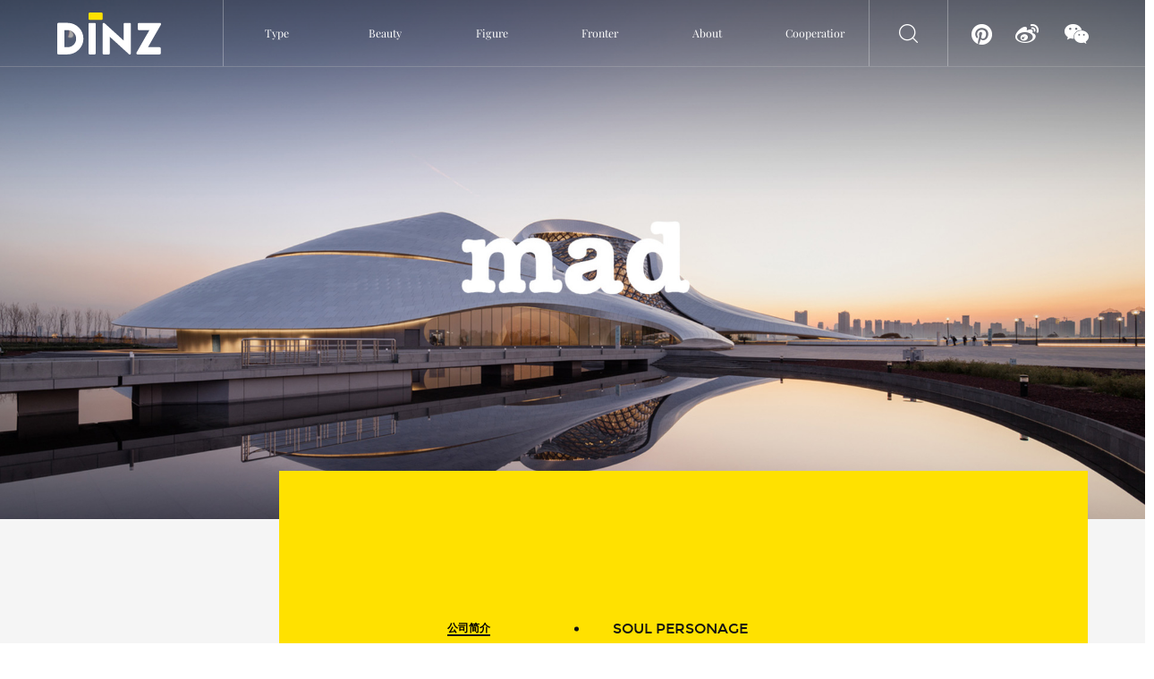

--- FILE ---
content_type: text/html; charset=UTF-8
request_url: http://www.dinzd.com/stars/detail/25
body_size: 11720
content:
    <!DOCTYPE html>
    <html lang="zh-CN" class="js">
    <head>
        <meta charset="UTF-8">
        <!-- Mobile Devices Support @begin -->
        <meta content="telephone=no, address=no" name="format-detection"/>
        <meta name="viewport" content="width=device-width,initial-scale=1.0,minimum-scale=1.0,maximum-scale=1.0,user-scalable=no"/>
        <meta name="apple-mobile-web-app-capable" content="yes"/>
        <meta name="apple-mobile-web-app-status-bar-style" content="black-translucent"/>
        <!-- Mobile Devices Support @end -->
        <meta name="keywords" content="德国室内设计，dinzd.com" />
        <meta name="description" content="德国室内设计dinzd.com致力于打造全球精品设计的资讯平台" />
        <meta name="csrf-param" content="_csrf">
<meta name="csrf-token" content="-Wjzh_gPFe4Qzb87uT6C5ReDkcSzO5IziufbyCPnsDy7CZ3DjUJxmXKX5WH4VdCBJ87aotdk3nnNnr77Uq33Zg==">
        <title>MAD建筑事务所 | MAD | 德国室内设计dinzd.com</title>
        <link href="/assets/73b2d23/assets/css/swiper.min.css" rel="stylesheet">
<link href="/css/base.css" rel="stylesheet">
<link href="/css/style.css" rel="stylesheet">
<link href="/css/media.css" rel="stylesheet">
<link href="/plugins/logosDistort/perspectiveRules.css" rel="stylesheet">
<script src="/js/jquery-1.9.1.min.js"></script>
<script src="/plugins/flexible/index.js"></script>        <link href="https://fonts.googleapis.com/css?family=Inconsolata:400,700" rel="stylesheet">
        <!--[if IE]>
        <script src="https://cdn.bootcss.com/html5shiv/3.6/html5shiv.min.js"></script>
        <![endif]-->
    </head>
    <!--_opend_top_nav-->
    <body class="">
        <div id="site_header">
        <!-- 页面顶部 -->
<div id="page_header_container" class="all_page_header_container _pc _with_opacity_bg _can_be_scroll">
    <div class="page_inner_container">
        <div class="phc_main_body clear_new">
            <div class="phc_logo_container" onclick="javascript:window.location.href='/'"></div>
            <ul class="phc_head_menu font-15-vw clear_new">
                <li>
                    <a href="/works.html" class="top_nav_link">
                        <div class="cube_container">
                            <div class="front">Type</div>
                            <div class="backer">分类</div>
                        </div>
                    </a>
                </li>
                <li>
                    <a href="/beauty/hotel.html" class="top_nav_link">
                        <div class="cube_container">
                            <div class="front">Beauty</div>
                            <div class="backer">最美</div>
                        </div>
                    </a>
                </li>
                <li>
                    <a href="/stars/fame.html" class="top_nav_link">
                        <div class="cube_container">
                            <div class="front">Figure</div>
                            <div class="backer">人物</div>
                        </div>
                    </a>
                </li>
                <li>
                    <a href="/news/company.html" class="top_nav_link">
                        <div class="cube_container">
                            <div class="front">Fronter</div>
                            <div class="backer">前沿</div>
                        </div>
                    </a>
                </li>
                <li>
                    <a href="/about.html" class="top_nav_link">
                        <div class="cube_container">
                            <div class="front">About</div>
                            <div class="backer">关于</div>
                        </div>
                    </a>
                </li>
                <li class="has_hover">
                    <a href="javascript:void(0)" class="top_nav_link">
                        <div class="cube_container">
                            <div class="front">Cooperatior</div>
                            <div class="backer">合作</div>
                        </div>
                        <div class="_ssssub_nav">
                            <div class="_ssssub_nav_item" onclick="javascript:window.location.href='/cooperatior.html'">
                                <p class="_en">Partner</p>
                                <p class="_cn">合作伙伴</p>
                            </div>
                            <div class="_ssssub_nav_item" onclick="javascript:window.location.href='/more.html'">
                                <p class="_en">Brand Design</p>
                                <p class="_cn">品牌设计</p>
                            </div>
                        </div>
                    </a>
                </li>
            </ul>
            <div class="phc_icons_group">
                <div class="phc_icon_grid fdj" id="btn-search-pc">
                    <i></i>
                </div>
                <div class="phc_icon_grid qq" onclick="javascript:window.open('https://www.pinterest.com/wwwdinzdcom/pins/')">
                    <i></i>
                </div>
                <div class="phc_icon_grid weibo" onclick="javascript:window.open('https://weibo.com/dinzi')">
                    <i></i>
                </div>
                <div class="phc_icon_grid wechat" onclick="showqr(this)">
                    <i></i>
                    <div class="_qr_code"></div>
                </div>
            </div>
        </div>
    </div>
    <!--预告提示-->
<!--    <div class="update_hint_container font-14-vw" id="update_hint_container">德网将于<b>2018.12.13(今日)下午14：00 -- 15：00</b>进行服务器更新，期间网站不可访问，给您带来的不便敬请谅解。</div>-->
</div>
<svg class="hidden _pc" style="position:fixed;top:0;left:0;z-index:-11;">
    <defs>
        <symbol id="icon-arrow" viewBox="0 0 24 24">
            <title>arrow</title>
            <polygon points="6.3,12.8 20.9,12.8 20.9,11.2 6.3,11.2 10.2,7.2 9,6 3.1,12 9,18 10.2,16.8 "/>
        </symbol>
        <symbol id="icon-drop" viewBox="0 0 24 24">
            <title>drop</title>
            <path d="M12,21c-3.6,0-6.6-3-6.6-6.6C5.4,11,10.8,4,11.4,3.2C11.6,3.1,11.8,3,12,3s0.4,0.1,0.6,0.3c0.6,0.8,6.1,7.8,6.1,11.2C18.6,18.1,15.6,21,12,21zM12,4.8c-1.8,2.4-5.2,7.4-5.2,9.6c0,2.9,2.3,5.2,5.2,5.2s5.2-2.3,5.2-5.2C17.2,12.2,13.8,7.3,12,4.8z"/><path d="M12,18.2c-0.4,0-0.7-0.3-0.7-0.7s0.3-0.7,0.7-0.7c1.3,0,2.4-1.1,2.4-2.4c0-0.4,0.3-0.7,0.7-0.7c0.4,0,0.7,0.3,0.7,0.7C15.8,16.5,14.1,18.2,12,18.2z"/>
        </symbol>
        <symbol id="icon-search" viewBox="0 0 24 24">
            <title>search</title>
            <path d="M15.5 14h-.79l-.28-.27C15.41 12.59 16 11.11 16 9.5 16 5.91 13.09 3 9.5 3S3 5.91 3 9.5 5.91 16 9.5 16c1.61 0 3.09-.59 4.23-1.57l.27.28v.79l5 4.99L20.49 19l-4.99-5zm-6 0C7.01 14 5 11.99 5 9.5S7.01 5 9.5 5 14 7.01 14 9.5 11.99 14 9.5 14z"/>
        </symbol>
        <symbol id="icon-cross" viewBox="0 0 24 24">
            <title>cross</title>
            <path d="M19 6.41L17.59 5 12 10.59 6.41 5 5 6.41 10.59 12 5 17.59 6.41 19 12 13.41 17.59 19 19 17.59 13.41 12z"/>
        </symbol>
    </defs>
</svg>
<!--搜索-->
<div class="search">
    <button id="btn-search-close" class="btn btn--search-close" aria-label="Close search form"><svg class="icon icon--cross"><use xlink:href="#icon-cross"></use></svg></button>
    <form class="search__form" action="/search">
        <input class="search__input" name="keyword" type="search" placeholder="Keyword" autocomplete="off" autocorrect="off" autocapitalize="off" spellcheck="false" />
            </form>
</div><!-- /search -->
<!--侧边向上-->
<div id="side_function_bts" class="_pc">
    <div class="bts_group">
        <a href="/more.html">
            <div class="normal_icons b"></div>
            <div class="hover_icons b font-15-vw">Brand</div>
        </a>
    </div>
    <div class="bts_group" id="toTop">
        <div class="normal_icons up"></div>
        <div class="hover_icons up font-15-vw">TOP</div>
    </div>
</div>        <!-- 移动端头部 -->
<div id="mobile_page_header_container" class="all_page_header_container mobile_grid_full_width _width_fixed_sibling _mobile _with_opacity_bg _can_be_scroll _be_fixed">
    <div class="header_sign_container" onclick="get_nav()">
        <div class="_line_box"></div>
        <div class="_line_box"></div>
        <div class="_line_box"></div>
    </div>
    <div class="header_logo_container" onclick="javascript:window.location.href='/'"></div>
    <div class="header_search_container" id="btn-search-mobile">
        <button></button>
    </div>
</div>
<div id="mobile_top_nav" class="_mobile">
    <ul class="_nav_lists font-48-vw">
        <li><a href="/works.html">Type</a></li>
        <li><a href="/beauty/hotel.html">Beauty</a></li>
        <li><a href="/stars/fame.html">Figure</a></li>
        <li><a href="/news/company.html">Fronter</a></li>
        <li class="font-33-vw font-mr"><a href="/about.html">About</a></li>
        <li class="font-33-vw font-mr"><a href="/cooperatior.html">Parnter</a></li>
        <li class="font-33-vw font-mr"><a href="/more.html">Brand Design</a></li>
    </ul>
    <ul class="_nav_icons">
        <li class="_nav_item qq"><a href="https://www.pinterest.com/wwwdinzdcom/pins/" target="_blank"><i></i></a></li>
        <li class="_nav_item weibo"><a href="https://weibo.com/dinzi" target="_blank"><i></i></a></li>
        <li class="_nav_item wechat"><a href=""><i></i></a></li>
        <li class="_nav_item unknowx"><a href="https://www.instagram.com/dinzdcom/" target="_blank"><i></i></a></li>
    </ul>
</div>
    </div>
    <div id="superstar_detail_container" class="_pc">
    <!-- 公司大图 -->
    <div class="superstar_page_viewimage">
        <div class="spv_image" style="background-image:url('http://static.dinzd.com/upload/image/20180428/input/1524893874641600.jpg');"></div>
    </div>
    <!-- 公司&人物介绍 -->
    <div class="introduce_container">
        <div class="page_inner_container">
            <div class="the_common_container" id="company_slider_nav">
                <div class="page_title">
                    <div class="part_title justify_fixed" id="company_detail_top_nav">
                        <div class="title_grid active slider_prev">
                            <a class="hoverChange" href="javascript:void(0);">
                                <span class="index_show">Company Profile</span>
                                <span class="index_hover font-14-vw">公司简介</span>
                            </a>
                        </div>
                        <div class="title_grid slider_next">
                            <a class="hoverChange" href="javascript:void(0);">
                                <span class="index_show">Soul Personage</span>
                                <span class="index_hover font-14-vw">灵魂人物</span>
                            </a>
                        </div>
                    </div>
                </div>

            </div>
            <div class="introduce_father_container">
                <div class="ifc_main_grid">
                    <div class="_cover">
                        <div class="main_company_summary_slider">
                            <div class="main_company_item" data-pos="0">
                                <img src="http://static.dinzd.com/upload/image/20180428/input/1524894204301486.jpg" alt="">
                            </div>
                            <div class="main_company_item" data-pos="1">
                                <img src="http://static.dinzd.com/upload/image/20180428/input/1524893918891270.jpg" alt="">
                            </div>
                        </div>
                    </div>
                    <div class="_text_container">
                        <div class="__text_inner font-14-vw" id="__text_slider_container">
                            <div class="__text_slider_item hasgoon tweenmaxgo">
                                <div class="inner_div">
                                    <p class="___title_ font-20-vw"><strong>公司简介/Company Profile</strong></p>
                                    <p>MAD由中国建筑师马岩松于2004年建立, 通过建筑与自然的对话，以人的情感与精神需求为出发点，将源于东方传统的“融情于景”带入设计之中，致力于提出新的建筑想象。MAD的建筑实践连接着远古与未来，通过时空错置的空间环境触动人的情绪与感知，让人、自然和历史产生更加深刻的内在连结。</p><p>MAD currently has offices in Beijing, Los Angeles, Rome and Jiaxing. Over 100 talented, passionate and creative Madders from all over the world are having architecture practices in Americas, Europe and Asia. Our projects include the Harbin Opera House, the Lucas Museum of Narrative Art, the Quzhou Sports Campus and the Absolute Towers in Mississauga.<br/></p><section>MAD在中国北京、嘉兴、美国洛杉矶、意大利罗马设有办公室。来自全球的一百多位MAD建筑师，正在美洲、欧洲、亚洲等地进行实践。标志作品包括：梦露大厦、哈尔滨大剧院、北京朝阳公园广场、卢卡斯叙事艺术博物馆、浙江衢州体育公园、巴黎UNIC公寓、乐成四合院幼儿园、嘉兴火车站等。</section><p>For our growing Beijing office, we are looking for talents of all levels of experience to join our teams on ambitious projects. As an integral part of our international practice, you will be contributing actively to the development of MAD.</p>                                </div>
                            </div>
                            <div class="__text_slider_item hasgoon tweenmaxgo">
                                <div class="inner_div">
                                    <p class="___title_ font-20-vw"><strong>灵魂人物/Soul Personage</strong></p>
                                    <p><strong>马岩松 / 中国知名建筑师、MAD创始人以及合伙人</strong></p><p>Ma Yansong / Prominent Chinese architect, Founder and partner of MAD&nbsp;</p><p><br/></p><p>出生于北京的马岩松，被誉为新一代建筑师中最重要的声音和代表，是首位在海外赢得重要标志性建筑的中国建筑师。他致力于探寻建筑的未来之路，倡导把城市的密度、功能和山水意境结合起来，通过重新建立人与自然的情感联系，走向一个全新的、以人的精神为核心的城市文明时代。从2002年设计浮游之岛开始，马岩松以“梦露大厦”、哈尔滨大剧院、胡同泡泡、朝阳公园广场、中国爱乐乐团音乐厅、衢州体育公园及义乌大剧院等充满想象力的作品，在世界范围内实践着这一未来人居理想的宣言。2014年，马岩松获邀成为美国卢卡斯叙事艺术博物馆首席设计师，成为首位获得海外重要文化地标设计权的中国设计师。同时，他还通过一系列国内外个展、出版物和艺术作品，与公众一起探讨城市与建筑的文化价值。</p><p>Beijing-born architect Ma Yansong is recognized as an important voice in the new generation of architects. He is the first Chinese architect to win an overseas landmark-building project. As the founder of MAD Architects, Ma leads design across various scales, with the vision to create a new balance among society, the city, and the environment through architecture. Since designing the “Floating Island” in 2002, Ma has been exploring the ideal future of living through international practices. At MAD, Ma has created a series of imaginative works, including Absolute Towers, Harbin Opera House, Hutong Bubbles, Chaoyang Park Plaza, Quzhou Sports Park, and Yiwu Grand Theater. In 2014, Ma was selected as the principal designer for the Lucas Museum of Narrative Art, which made him the first Chinese architect to design an overseas culture landmark. Parallel to his design practice, he also explores the cultural values of cities and architecture through domestic and international solo exhibitions, publications, and art works.</p><p>2006年,马岩松获得纽约建筑联盟青年建筑师奖。2008年,他被ICON杂志评选为“全球20位最具影响力青年设计师”之一。Fast Company杂志先后评选他为“2009年全球建筑界最具创造力10人”之一以及“2014年全球商界最具创造力100人”之一。2010年,英国皇家建筑师协会（RIBA）授予他RIBA国际院士。2014年他被世界经济论坛评选为“2014世界青年领袖”。</p><p style="white-space: normal;">In 2006, Ma was awarded the “Young Architects Award” by the Architectural League of New York. In 2008 he was selected as one of the “20 Most Influential Young Architects” by ICON magazine. Fast Company named him one of the “10 Most Creative People in Architecture in 2009” and one of the “100 Most Creative People in Business in 2014.” In 2010 he received the “RIBA International Fellowship”. In 2014 he was awarded “Young Global Leaders (YGL)” by the World Economic Forum.</p><p>马岩松曾就读于北京建筑工程学院（现北京建筑大学）,后毕业于美国耶鲁大学（Yale University）并获硕士学位。他曾于清华大学、北京建筑大学和美国南加州大学任客座教授。</p><p>Ma holds a Bachelor’s degree from the Beijing Institute of Civil Engineering and Architecture, and holds a Master’s Degree in Architecture from Yale University. He has been an adjunct professor at Beijing University of Civil Engineering and Architecture, Tsinghua University, and the University of Southern California.</p><p><br/></p><p><br/></p><p>&nbsp;</p><p><br/></p>                                </div>
                            </div>
                        </div>
                    </div>
                    <div class="_scroll_title_container">
                        <div id="_company_skrollable_text" class="skrollable skrollable-betwwen parallax_title font-200-vw" data-bottom-top="transform:translateX(10%);" data-top-bottom="transform:translateX(-60%);">
                            <p>Company Profile</p>
                            <p class="second">Soul Personage</p>
                        </div>
                    </div>
                </div>
            </div>
        </div>
    </div>
    <!-- 公司work -->
            <div class="works_in_company" id="works_in_company">
            <div class="works_s_title_bg"></div>
            <div class="page_inner_container">
                <div class="works_s_title">work</div>
                <div class="works_slider __overflow" id="in_company_works_slider">
                    <div class="mask_move_container">
                                                    <div class="swiper-container" style="height: 100%;">
                                <div class="swiper-wrapper" style="height: 100%;">
                                                                            <div class="works_group swiper-slide swiper-flex-start" style="height: auto;" data-index="0">
                                <div class="works_group_flex_container">
                                                                            <div class="works_item" onclick="javascript:window.open('/works/MAD011.html')">
                                            <div class="works_main_body">
                                                <div class="works_img_cover light" style="background-image:url('http://static.dinzd.com/upload/image/20231208/input/1702003062810404.jpg');"></div>
                                                <div class="works_text_in_company font-24-vw">
                                                                                                        <p>13 october</p>
                                                    <br>
                                                    <p class="_thick_bottom_line">
                                                        <span>2023</span>
                                                    </p>
                                                </div>
                                            </div>
                                        </div>
                                                                            <div class="works_item" onclick="javascript:window.open('/works/mad09.html')">
                                            <div class="works_main_body">
                                                <div class="works_img_cover deep" style="background-image:url('http://static.dinzd.com/upload/image/20230629/input/1688008096778618.jpg');"></div>
                                                <div class="works_text_in_company font-24-vw">
                                                                                                        <p>25 june</p>
                                                    <br>
                                                    <p class="_thick_bottom_line">
                                                        <span>2023</span>
                                                    </p>
                                                </div>
                                            </div>
                                        </div>
                                                                            <div class="works_item" onclick="javascript:window.open('/works/mad08.html')">
                                            <div class="works_main_body">
                                                <div class="works_img_cover light" style="background-image:url('http://static.dinzd.com/upload/image/20230627/input/1687859517849691.jpg');"></div>
                                                <div class="works_text_in_company font-24-vw">
                                                                                                        <p>19 august</p>
                                                    <br>
                                                    <p class="_thick_bottom_line">
                                                        <span>2022</span>
                                                    </p>
                                                </div>
                                            </div>
                                        </div>
                                                                    </div>
                            </div>
                                                    <div class="works_group swiper-slide swiper-flex-start" style="height: auto;" data-index="1">
                                <div class="works_group_flex_container">
                                                                            <div class="works_item" onclick="javascript:window.open('/works/mad06.html')">
                                            <div class="works_main_body">
                                                <div class="works_img_cover light" style="background-image:url('http://static.dinzd.com/upload/image/20210419/input/1618816814918746.jpg');"></div>
                                                <div class="works_text_in_company font-24-vw">
                                                                                                        <p>17 april</p>
                                                    <br>
                                                    <p class="_thick_bottom_line">
                                                        <span>2021</span>
                                                    </p>
                                                </div>
                                            </div>
                                        </div>
                                                                            <div class="works_item" onclick="javascript:window.open('/works/MAD07.html')">
                                            <div class="works_main_body">
                                                <div class="works_img_cover deep" style="background-image:url('http://static.dinzd.com/upload/image/20210510/input/1620630992367065.jpg');"></div>
                                                <div class="works_text_in_company font-24-vw">
                                                                                                        <p>4 october</p>
                                                    <br>
                                                    <p class="_thick_bottom_line">
                                                        <span>2020</span>
                                                    </p>
                                                </div>
                                            </div>
                                        </div>
                                                                            <div class="works_item" onclick="javascript:window.open('/works/mad05.html')">
                                            <div class="works_main_body">
                                                <div class="works_img_cover light" style="background-image:url('http://static.dinzd.com/upload/image/20200901/input/1598954353215433.jpg');"></div>
                                                <div class="works_text_in_company font-24-vw">
                                                                                                        <p>9 august</p>
                                                    <br>
                                                    <p class="_thick_bottom_line">
                                                        <span>2020</span>
                                                    </p>
                                                </div>
                                            </div>
                                        </div>
                                                                    </div>
                            </div>
                                                    <div class="works_group swiper-slide swiper-flex-start" style="height: auto;" data-index="2">
                                <div class="works_group_flex_container">
                                                                            <div class="works_item" onclick="javascript:window.open('/works/mad04.html')">
                                            <div class="works_main_body">
                                                <div class="works_img_cover light" style="background-image:url('http://static.dinzd.com/upload/image/20200107/input/1578370015509172.jpg');"></div>
                                                <div class="works_text_in_company font-24-vw">
                                                                                                        <p>14 december</p>
                                                    <br>
                                                    <p class="_thick_bottom_line">
                                                        <span>2019</span>
                                                    </p>
                                                </div>
                                            </div>
                                        </div>
                                                                            <div class="works_item" onclick="javascript:window.open('/works/mad03.html')">
                                            <div class="works_main_body">
                                                <div class="works_img_cover deep" style="background-image:url('http://static.dinzd.com/upload/image/20180429/input/1524978899681003.jpg');"></div>
                                                <div class="works_text_in_company font-24-vw">
                                                                                                        <p>28 january</p>
                                                    <br>
                                                    <p class="_thick_bottom_line">
                                                        <span>2018</span>
                                                    </p>
                                                </div>
                                            </div>
                                        </div>
                                                                            <div class="works_item" onclick="javascript:window.open('/works/mad02.html')">
                                            <div class="works_main_body">
                                                <div class="works_img_cover light" style="background-image:url('http://static.dinzd.com/upload/image/20180405/input/1522905760581424.jpg');"></div>
                                                <div class="works_text_in_company font-24-vw">
                                                                                                        <p>24 december</p>
                                                    <br>
                                                    <p class="_thick_bottom_line">
                                                        <span>2017</span>
                                                    </p>
                                                </div>
                                            </div>
                                        </div>
                                                                    </div>
                            </div>
                                                    <div class="works_group swiper-slide swiper-flex-start" style="height: auto;" data-index="3">
                                <div class="works_group_flex_container">
                                                                            <div class="works_item" onclick="javascript:window.open('/works/mad.html')">
                                            <div class="works_main_body">
                                                <div class="works_img_cover light" style="background-image:url('http://static.dinzd.com/upload/image/20180504/input/1525440110912736.jpg');"></div>
                                                <div class="works_text_in_company font-24-vw">
                                                                                                        <p>28 december</p>
                                                    <br>
                                                    <p class="_thick_bottom_line">
                                                        <span>2016</span>
                                                    </p>
                                                </div>
                                            </div>
                                        </div>
                                                                            <div class="works_item" onclick="javascript:window.open('/works/Mad10.html')">
                                            <div class="works_main_body">
                                                <div class="works_img_cover deep" style="background-image:url('http://static.dinzd.com/upload/image/20230703/input/1688354841205447.jpg');"></div>
                                                <div class="works_text_in_company font-24-vw">
                                                                                                        <p>1 september</p>
                                                    <br>
                                                    <p class="_thick_bottom_line">
                                                        <span>2015</span>
                                                    </p>
                                                </div>
                                            </div>
                                        </div>
                                                                    </div>
                            </div>
                                                <div class="clear"></div>
                                                        </div>
                            </div>
                                            </div>
                </div>
            </div>
        </div>
    
                    <!-- 公司news -->
        <div class="news_in_company">
            <div class="news_title_container">
                <div class="page_inner_container __title font-75-vw">
                    <p>Company
                        <br>
                        news</p>
                </div>
            </div>
            <div class="page_inner_container company_news_slider">
                <div class="nic_main_body">
                    <div class="slider-bloc" data-is_slider="0">
                                                <!-- 轮播主体 -->
                        <div class="content-slider">
                            <div class="hl-slider-container content-rel-slider">
                                <ul class="slider content-abs-slider" style="">
                                                                                                                    <li class="hl-slider-items item-slider" data-inc="1" onclick="javascript:window.location.href='/news/detail/111'">
                                            <div class="nic_img_cover">
                                                <div class="_the_img_box" style="background-image:url('http://static.dinzd.com/upload/image/20200802/input/1596342514416140.jpg');"></div>
                                                <div class="_the_img_text">
                                                    <p class="font-18-vw __author">MAD ‘深圳湾文化广场’方案公布</p>
                                                    <p class="font-16-vw __title">由马岩松带领的MAD建筑事务所近日公布了“...</p>
                                                    <i class="part_line"></i>
                                                    <p class="font-13-vw __date">28 june 2020</p>
                                                </div>
                                            </div>
                                        </li>
                                                                    </ul>
                            </div>
                        </div>
                        <!-- 底部锚点 -->
                        <div class="nav-bullet hidden-xs">
                            <ul>
                                <li>
                                    <button class="btn-reset">
                                        <span class="bullet current"></span>
                                    </button>
                                </li>
                                <li>
                                    <button class="btn-reset">
                                        <span class="bullet "></span>
                                    </button>
                                </li>
                                <li>
                                    <button class="btn-reset">
                                        <span class="bullet"></span>
                                    </button>
                                </li>
                            </ul>
                        </div>
                    </div>
                </div>
            </div>
        </div>
    
    <!-- 前后案例 -->
    <div class="between_case_container">
        <div class="the_inner_container">
            <div class="all_case_group clear_new">
                <div class="direction_case_grid prev" onclick="javascript:window.location.href='/stars/fame.html'">
                    <div class="mask">
                        <p class="font-65-vw _text_with_border">Superstars</p>
                        <p class="font-18-vw">view more stars</p>
                    </div>
                    <div class="case_cover" style="background-image:url('/images/p_c_1.jpg');"></div>
                </div>
                <div class="direction_case_grid next" onclick="javascript:window.location.href='/news/company.html'">
                    <div class="mask">
                        <p class="font-65-vw _text_with_border">Type</p>
                        <p class="font-18-vw">view more news</p>
                    </div>
                    <div class="case_cover" style="background-image:url('/images/p_c_2.jpg');"></div>
                </div>
            </div>
        </div>
    </div>
</div>
<div class="_mobile">
    <div id="mobile_superstars2_container">
        <!-- 有全屏大图固定位置的布局总体 -->
        <div class="has_full_size_box_parent_container">
            <!-- 移动端全屏大图 -->
            <div class="full_size_box">
                <img class="_big_cover" src="http://static.dinzd.com/upload/image/20180428/input/1524893893226174.jpg" alt="">
            </div>
            <div class="other_sub_containers sign_to_show">

                <!-- 类公司简介布局 -->
                <div class="position_right_text_container yellow_top_bg">
                    <!-- 移动端面包屑导航 -->
                    <div class="page_text_navs">
                        <ul class="page_text_nav_items font-24-vw">
                            <li class="page_text_nav_item active" onclick="mobile_p_click(this)">Company Profile</li>
                            <li class="page_text_nav_item" onclick="mobile_p_click(this)">Soul Personage</li>
                        </ul>
                    </div>
                    <div class="_sub_text_container font-20-vw">
                        <div class="_sub_text_container_wrapper_container --active">
                            <div class="__title font-24-vw">
                                <strong>公司简介/Company Profile</strong>
                            </div>
                            <div class="__inner">
                                <p>MAD由中国建筑师马岩松于2004年建立, 通过建筑与自然的对话，以人的情感与精神需求为出发点，将源于东方传统的“融情于景”带入设计之中，致力于提出新的建筑想象。MAD的建筑实践连接着远古与未来，通过时空错置的空间环境触动人的情绪与感知，让人、自然和历史产生更加深刻的内在连结。</p><p>MAD currently has offices in Beijing, Los Angeles, Rome and Jiaxing. Over 100 talented, passionate and creative Madders from all over the world are having architecture practices in Americas, Europe and Asia. Our projects include the Harbin Opera House, the Lucas Museum of Narrative Art, the Quzhou Sports Campus and the Absolute Towers in Mississauga.<br/></p><section>MAD在中国北京、嘉兴、美国洛杉矶、意大利罗马设有办公室。来自全球的一百多位MAD建筑师，正在美洲、欧洲、亚洲等地进行实践。标志作品包括：梦露大厦、哈尔滨大剧院、北京朝阳公园广场、卢卡斯叙事艺术博物馆、浙江衢州体育公园、巴黎UNIC公寓、乐成四合院幼儿园、嘉兴火车站等。</section><p>For our growing Beijing office, we are looking for talents of all levels of experience to join our teams on ambitious projects. As an integral part of our international practice, you will be contributing actively to the development of MAD.</p>                            </div>
                        </div>
                        <div class="_sub_text_container_wrapper_container">
                            <div class="__title font-24-vw">
                                <strong>灵魂人物/Soul Personage</strong>
                            </div>
                            <div class="__inner">
                                <p><strong>马岩松 / 中国知名建筑师、MAD创始人以及合伙人</strong></p><p>Ma Yansong / Prominent Chinese architect, Founder and partner of MAD&nbsp;</p><p><br/></p><p>出生于北京的马岩松，被誉为新一代建筑师中最重要的声音和代表，是首位在海外赢得重要标志性建筑的中国建筑师。他致力于探寻建筑的未来之路，倡导把城市的密度、功能和山水意境结合起来，通过重新建立人与自然的情感联系，走向一个全新的、以人的精神为核心的城市文明时代。从2002年设计浮游之岛开始，马岩松以“梦露大厦”、哈尔滨大剧院、胡同泡泡、朝阳公园广场、中国爱乐乐团音乐厅、衢州体育公园及义乌大剧院等充满想象力的作品，在世界范围内实践着这一未来人居理想的宣言。2014年，马岩松获邀成为美国卢卡斯叙事艺术博物馆首席设计师，成为首位获得海外重要文化地标设计权的中国设计师。同时，他还通过一系列国内外个展、出版物和艺术作品，与公众一起探讨城市与建筑的文化价值。</p><p>Beijing-born architect Ma Yansong is recognized as an important voice in the new generation of architects. He is the first Chinese architect to win an overseas landmark-building project. As the founder of MAD Architects, Ma leads design across various scales, with the vision to create a new balance among society, the city, and the environment through architecture. Since designing the “Floating Island” in 2002, Ma has been exploring the ideal future of living through international practices. At MAD, Ma has created a series of imaginative works, including Absolute Towers, Harbin Opera House, Hutong Bubbles, Chaoyang Park Plaza, Quzhou Sports Park, and Yiwu Grand Theater. In 2014, Ma was selected as the principal designer for the Lucas Museum of Narrative Art, which made him the first Chinese architect to design an overseas culture landmark. Parallel to his design practice, he also explores the cultural values of cities and architecture through domestic and international solo exhibitions, publications, and art works.</p><p>2006年,马岩松获得纽约建筑联盟青年建筑师奖。2008年,他被ICON杂志评选为“全球20位最具影响力青年设计师”之一。Fast Company杂志先后评选他为“2009年全球建筑界最具创造力10人”之一以及“2014年全球商界最具创造力100人”之一。2010年,英国皇家建筑师协会（RIBA）授予他RIBA国际院士。2014年他被世界经济论坛评选为“2014世界青年领袖”。</p><p style="white-space: normal;">In 2006, Ma was awarded the “Young Architects Award” by the Architectural League of New York. In 2008 he was selected as one of the “20 Most Influential Young Architects” by ICON magazine. Fast Company named him one of the “10 Most Creative People in Architecture in 2009” and one of the “100 Most Creative People in Business in 2014.” In 2010 he received the “RIBA International Fellowship”. In 2014 he was awarded “Young Global Leaders (YGL)” by the World Economic Forum.</p><p>马岩松曾就读于北京建筑工程学院（现北京建筑大学）,后毕业于美国耶鲁大学（Yale University）并获硕士学位。他曾于清华大学、北京建筑大学和美国南加州大学任客座教授。</p><p>Ma holds a Bachelor’s degree from the Beijing Institute of Civil Engineering and Architecture, and holds a Master’s Degree in Architecture from Yale University. He has been an adjunct professor at Beijing University of Civil Engineering and Architecture, Tsinghua University, and the University of Southern California.</p><p><br/></p><p><br/></p><p>&nbsp;</p><p><br/></p>                            </div>
                        </div>
                    </div>
                </div>
                                    <!-- 公司案例布局 -->
                    <div class="flex_layout_container">
                                                                                                                                                                            <div class="item" onclick="javascript:window.location.href='/works/MAD011.html'">
                                    <div class="_cover" style="background-image:url('http://static.dinzd.com/upload/image/20231208/input/1702003062810404.jpg')"></div>
                                    <div class="_info_date font-22-vw">
                                        <p>
                                            <span>13</span>
                                            <span>october</span>
                                        </p>
                                        <p class="bottom_line">
                                            <span>2023</span>
                                        </p>
                                    </div>
                                </div>
                                                                                                                                                                                                            <div class="item _has_opacity_bg" onclick="javascript:window.location.href='/works/mad09.html'">
                                    <div class="_cover" style="background-image:url('http://static.dinzd.com/upload/image/20230629/input/1688008096778618.jpg')"></div>
                                    <div class="_info_date font-22-vw">
                                        <p>
                                            <span>25</span>
                                            <span>june</span>
                                        </p>
                                        <p class="bottom_line">
                                            <span>2023</span>
                                        </p>
                                    </div>
                                </div>
                                                                                                                                                                                                            <div class="item _has_opacity_bg" onclick="javascript:window.location.href='/works/mad08.html'">
                                    <div class="_cover" style="background-image:url('http://static.dinzd.com/upload/image/20230627/input/1687859517849691.jpg')"></div>
                                    <div class="_info_date font-22-vw">
                                        <p>
                                            <span>19</span>
                                            <span>august</span>
                                        </p>
                                        <p class="bottom_line">
                                            <span>2022</span>
                                        </p>
                                    </div>
                                </div>
                                                                                                                                                                                                            <div class="item" onclick="javascript:window.location.href='/works/mad06.html'">
                                    <div class="_cover" style="background-image:url('http://static.dinzd.com/upload/image/20210419/input/1618816814918746.jpg')"></div>
                                    <div class="_info_date font-22-vw">
                                        <p>
                                            <span>17</span>
                                            <span>april</span>
                                        </p>
                                        <p class="bottom_line">
                                            <span>2021</span>
                                        </p>
                                    </div>
                                </div>
                                                                                                                                                                                                            <div class="item" onclick="javascript:window.location.href='/works/MAD07.html'">
                                    <div class="_cover" style="background-image:url('http://static.dinzd.com/upload/image/20210510/input/1620630992367065.jpg')"></div>
                                    <div class="_info_date font-22-vw">
                                        <p>
                                            <span>4</span>
                                            <span>october</span>
                                        </p>
                                        <p class="bottom_line">
                                            <span>2020</span>
                                        </p>
                                    </div>
                                </div>
                                                                                                                                                                                                            <div class="item _has_opacity_bg" onclick="javascript:window.location.href='/works/mad05.html'">
                                    <div class="_cover" style="background-image:url('http://static.dinzd.com/upload/image/20200901/input/1598954353215433.jpg')"></div>
                                    <div class="_info_date font-22-vw">
                                        <p>
                                            <span>9</span>
                                            <span>august</span>
                                        </p>
                                        <p class="bottom_line">
                                            <span>2020</span>
                                        </p>
                                    </div>
                                </div>
                                                                                                                                                                                                            <div class="item _has_opacity_bg" onclick="javascript:window.location.href='/works/mad04.html'">
                                    <div class="_cover" style="background-image:url('http://static.dinzd.com/upload/image/20200107/input/1578370015509172.jpg')"></div>
                                    <div class="_info_date font-22-vw">
                                        <p>
                                            <span>14</span>
                                            <span>december</span>
                                        </p>
                                        <p class="bottom_line">
                                            <span>2019</span>
                                        </p>
                                    </div>
                                </div>
                                                                                                                                                                                                            <div class="item" onclick="javascript:window.location.href='/works/mad03.html'">
                                    <div class="_cover" style="background-image:url('http://static.dinzd.com/upload/image/20180429/input/1524978899681003.jpg')"></div>
                                    <div class="_info_date font-22-vw">
                                        <p>
                                            <span>28</span>
                                            <span>january</span>
                                        </p>
                                        <p class="bottom_line">
                                            <span>2018</span>
                                        </p>
                                    </div>
                                </div>
                                                                                                                                                                                                                                                                                                                                                    </div>
                    <!-- viewmore_bt -->
                    <div class="viewmore">
                        <a href="/works.html">view more news</a>
                    </div>
                
                                <!-- 公司内新闻 -->
                <div class="company_news_container">
                    <!-- 类公司内新闻标题布局 -->
                    <div class="title_container_with_right_bg">
                        <div class="_title_container font-50-vw">Company
                            <br>news</div>
                    </div>

                    <div class="company_news_group">
                        <!-- 图片左右滚动模块无js -->
                                                    <div class="scrollernav_container">
                                <div class="scrollernav_wapper">
                                    <ul class="scrollernav_items">
                                                                                                                                <li class="scrollernav_item font-18-vw" onclick="javascript:window.location.href='/new/detail/111'">
                                                <a class="scrollernav_link">
                                                    <img class="scrollernav_img" src="http://static.dinzd.com/upload/image/20200802/input/1596342514416140.jpg" alt="">
                                                    <div class="scrollernav_case">
                                                        <p class="font-18-vw _scrollernav_text_title">MAD ‘深圳湾文化...</p>
                                                        <p class="font-16-vw _scrollernav_text_award">由马岩松带领的MAD建筑事务所...</p>
                                                        <i class="_scrollernav_part_line"></i>
                                                        <p class="font-15-vw _scrollernav_text_date">28 june 2020</p>
                                                    </div>
                                                </a>
                                            </li>
                                                                            </ul>
                                </div>
                            </div>
                                            </div>
                </div>
                
                <!-- 公司内页其他连接 -->
                <div class="company_other_looks_container">

                    <!-- 类公司内部其他连接 -->
                    <div class="tow_card_on_row clear_new">
                        <a class="one_card link_superstars" href="/stars/fame.html">
                            <div class="_card_bg" style="background-image:url('/images/so_bg_1.jpg');"></div>
                            <div class="_card_text_container">
                                <div class="__title font-48-vw _common_card_text">Superstars</div>
                                <div class="__view_more_bt font-16-vw _common_card_text">view more news</div>
                            </div>
                        </a>
                        <a class="one_card link_superstars" href="/works.html">
                            <div class="_card_bg" style="background-image:url('/images/so_bg_2.jpg');"></div>
                            <div class="_card_text_container">
                                <div class="__title font-48-vw _common_card_text">Type</div>
                                <div class="__view_more_bt font-16-vw _common_card_text">view more news</div>
                            </div>
                        </a>
                    </div>

                </div>

            </div>
        </div>

    </div>
</div>

    <!-- 定义数据块 -->
    <!-- 将数据块 注入到视图中的某个位置 -->
    <div id="site_bottom">
        <!-- 页面底部 -->
<div id="page_footer" class="font-14-vw _pc">
    <div class="page_inner_container">
        <div class="social_buttons">
            <div class="sb_grid">follow us</div>
            <div class="sb_grid qq icon" onclick="javascript:window.open('https://www.pinterest.com/wwwdinzdcom/pins/')"></div>
            <div class="sb_grid weibo icon" onclick="javascript:window.open('https://weibo.com/dinzi')"></div>
            <div class="sb_grid wechat icon" onclick="showqr(this)">
                <div class="_qr_code"></div>
            </div>
            <div class="sb_grid unknowx icon" onclick="javascript:window.open('https://www.instagram.com/dinzdcom/')"></div>
        </div>
        <p class="website_info">©DINZ CULTURE MEDIA CO. LTD. 2010-2026. ALL RIGHTS RESERVED<a href="https://beian.miit.gov.cn/" target="_blank">粤ICP备15043367号-1</a></p>
        <p class="website_author" onclick="javascript:window.location.href='http://www.gooob.cn'">品牌网站建设：
            <strong>GOOOBRAND</strong>
        </p>
    </div>
</div>
        <!-- 移动端底部 -->
<div id="mobile_page_bottom_container" class="font-16-vw _mobile">
    <!-- 移动端分享icon -->
    <div class="share_icon_groups">
        <div class="share_icon_item">follow us</div>
        <div class="share_icon_item">
            <a class="share_link" href="https://www.pinterest.com/wwwdinzdcom/pins/" target="_blank">
                <i class="share_icon qq icon_fix"></i>
            </a>
        </div>
        <div class="share_icon_item">
            <a class="share_link" href="https://weibo.com/dinzi" target="_blank">
                <i class="share_icon weibo icon_fix"></i>
            </a>
        </div>
        <div class="share_icon_item">
            <a class="share_link">
                <i class="share_icon wechat icon_fix"></i>
            </a>
        </div>
        <div class="share_icon_item">
            <a class="share_link" href="https://www.instagram.com/dinzdcom/" target="_blank">
                <i class="share_icon unknowi icon_fix"></i>
            </a>
        </div>
    </div>
    <div class="_text">
        <p>©DINZ CULTURE MEDIA CO. LTD. 2010-2026. ALL RIGHTS RESERVED</p>
        <p><a href="https://beian.miit.gov.cn/" target="_blank">粤ICP备15043367号-1</a>&nbsp;&nbsp;&nbsp;<a href="http://www.gooob.cn">品牌网站建设：<strong>GOOOBRAND</strong></a></p>
    </div>
</div>
    </div>
    <script src="/assets/73b2d23/assets/js/swiper.min.js"></script>
<script src="/assets/73b2d23/assets/js/swiper_use.js"></script>
<script src="http://res.wx.qq.com/open/js/jweixin-1.6.0.js"></script>
<script src="/plugins/aniview/jquery.aniview.js"></script>
<script src="/plugins/waypoints/jquery.waypoints.min.js"></script>
<script src="/plugins/tweenMax/TweenMax.js"></script>
<script src="/plugins/hammer/hammer.min.js"></script>
<script src="/plugins/skrollr/skrollr.min.js"></script>
<script src="/plugins/cycle2/jquery.cycle2.min.js"></script>
<script src="/plugins/cycle2/jquery.cycle2.tile.min.js"></script>
<script src="/plugins/cycle2/jquery.cycle2.swipe.min.js"></script>
<script src="/plugins/logosDistort/jquery.logosDistort.js"></script>
<script src="/js/jquery.easing.1.3.js"></script>
<script src="/js/common.js"></script>
<script src="/js/search.js"></script>
<script>
</script>    </body>
    <!-- Global site tag (gtag.js) - Google Analytics -->
    <script async src="https://www.googletagmanager.com/gtag/js?id=UA-117325810-1"></script>
    <script>
        window.dataLayer = window.dataLayer || [];
        function gtag(){dataLayer.push(arguments);}
        gtag('js', new Date());
        gtag('config', 'UA-117325810-1');

        (function(){
            var bp = document.createElement('script');
            var curProtocol = window.location.protocol.split(':')[0];
            if (curProtocol === 'https') {
                bp.src = 'https://zz.bdstatic.com/linksubmit/push.js';
            }
            else {
                bp.src = 'http://push.zhanzhang.baidu.com/push.js';
            }
            var s = document.getElementsByTagName("script")[0];
            s.parentNode.insertBefore(bp, s);
        })();
    </script>
    <div style="display:none;"><script src="http://s11.cnzz.com/z_stat.php?id=1255877486&web_id=1255877486" language="JavaScript"></script><script src="http://s4.cnzz.com/z_stat.php?id=1256374868&web_id=1256374868" language="JavaScript"></script></div>
    </html>


--- FILE ---
content_type: text/css
request_url: http://www.dinzd.com/css/base.css
body_size: 1990
content:
@charset "utf-8";
html,body,div,span,p,a,img,ul,li,form,table,tbody,tr,th,td{margin:0;padding:0;border:0;outline:0;}
body,input,textarea,select,button{font-synthesis:none;-moz-font-feature-settings:'kern';-webkit-font-smoothing:antialiased;-moz-osx-font-smoothing:grayscale;direction:ltr;text-align:left}
html * {-webkit-font-smoothing:antialiased;-moz-osx-font-smoothing:grayscale;text-rendering:optimizeLegibility;box-sizing:border-box;}
body,html{font-family:'playfair_regular',Arial,'PingFangSC-Regular','微软雅黑','Microsoft YaHei','Helvetica',sans-serif;-webkit-tap-highlight-color:transparent;background-color:#fff;color:#000;-webkit-text-size-adjust:100%;font:14px;line-height:1.4286;font-weight:300;}
li{list-style-type:none;}
img{border:none;display:block;}
a{text-decoration:none;color:inherit;cursor:pointer;}
a:active{cursor:pointer;-webkit-tap-highlight-color: rgba(0, 0, 0, 0);}
input,select{outline:none;-webkit-appearance:none;border:0;}
button{background:none;border:0;outline:none;font-family:Arial,'PingFang','Helvetica',sans-serif;}
.fl{float:left;}
.fr{float:right;}
.clear{content:'\0020';display:block;height:0;clear:both;}.fl{float:left;}.fr{float:right;}
.clear_new::after{clear:both;display:block;content:'';width:0;}
.justify_fixed::after{content:'';width:100%;height:0;overflow:hidden;display:inline-block;}
.wrapper::before{content:'';display:inline-block;height:100%;vertical-align:middle;}
.font_strsub{overflow:hidden;text-overflow:ellipsis;white-space:nowrap;}
.table_father{display:table;width:100%;height:100%;}
.table_father > .table_child{display:table-cell;width:100%;height:100%;vertical-align:middle;}
.force_3d{-webkit-transform:translateZ(0);transform:translateZ(0);}

/* 通用配置 */
.font_xs{font-size:14px;}
.font_sm{font-size:18px;}
.font_md{font-size:20px;}
.font_lg{}
.font_xl{font-size:38px;}

.font-0{font-size:0;}

.font-13{font-size:13px;}
.font-14{font-size:14px;}
.font-15{font-size:15px;}
.font-16{font-size:16px;}
.font-17{font-size:17px;}
.font-18{font-size:18px;}
.font-19{font-size:19px;}
.font-20{font-size:20px;}
.font-21{font-size:21px;}
.font-22{font-size:22px;}
.font-24{font-size:24px;}
.font-26{font-size:26px;}
.font-28{font-size:28px;}
.font-30{font-size:30px;}
.font-33{font-size:33px;}
.font-35{font-size:35px;}
.font-38{font-size:38px;}
.font-40{font-size:40px;}
.font-48{font-size:48px;}
.font-50{font-size:50px;}
.font-55{font-size:55px;}
.font-58{font-size:58px;}
.font-60{font-size:60px;}
.font-65{font-size:65px;}
.font-68{font-size:68px;}
.font-75{font-size:75px;}
.font-80{font-size:80px;}
.font-103{font-size:103px;}
.font-120{font-size:120px;}
.font-149{font-size:149px;}
.font-150{font-size:150px;}
.font-200{font-size:200px;}

/* test */
.font-12-vw{font-size:.625vw;}
.font-13-vw{font-size:.677vw;}
.font-14-vw{font-size:.729vw;}
.font-15-vw{font-size:.781vw;}
.font-16-vw{font-size:.833vw;}
.font-17-vw{font-size:.885vw;}
.font-18-vw{font-size:.9375vw;}
.font-19-vw{font-size:.989vw;}
.font-20-vw{font-size:1.04vw;}
.font-21-vw{font-size:1.093vw;}
.font-22-vw{font-size:1.14vw;}
.font-23-vw{font-size:1.197vw;}
.font-24-vw{font-size:1.25vw;}
.font-26-vw{font-size:1.354vw;}
.font-28-vw{font-size:1.458vw;}
.font-30-vw{font-size:1.5625vw;}
.font-33-vw{font-size:1.71875vw;}
.font-36-vw{font-size:1.875vw;}
.font-38-vw{font-size:1.979vw;}
.font-35-vw{font-size:1.822vw;}
.font-40-vw{font-size:2.083vw;}
.font-46-vw{font-size:2.395vw;}
.font-48-vw{font-size:2.5vw;}
.font-50-vw{font-size:2.6vw;}
.font-55-vw{font-size:2.864vw;}
.font-58-vw{font-size:3.02vw;}
.font-60-vw{font-size:3.125vw;}
.font-65-vw{font-size:3.3854vw;}
.font-68-vw{font-size:3.541vw;}
.font-75-vw{font-size:3.90625vw;}
.font-80-vw{font-size:4.166vw;}
.font-103-vw{font-size:5.364vw;}
.font-120-vw{font-size:6.25vw;}
.font-149-vw{font-size:7.7604vw;}
.font-150-vw{font-size:7.8125vw;}
.font-200-vw{font-size:10.416vw;}

.font-montserrat-b{
    font-family: 'montserrat-bold',sans-serif !important;
}

/* 字体 */
@font-face {
    font-family: 'montserrat-regular';
    src: url('../fonts/montserrat-regular-webfont.ttf');
}
@font-face {
    font-family: 'montserrat-bold';
    src: url('../fonts/montserrat-bold-webfont.ttf');
}
@font-face {
    font-family: 'playfair_regular';
    src: url('../fonts/playfair_display_regular.ttf');
}
@font-face{
    font-family: 'playfair_bold';
    src: url('../fonts/playfair_display_bold.ttf');
}

@font-face{
    font-family: 'century-gothic';
    src: url('../fonts/Century-Gothic.ttf');
}

/*苹方-简 细体*/
.default-font-light{font-family:PingFangSC-Light,sans-serif;}
/*苹方-简 纤细体*/
.default-font-thin{font-family:PingFangSC-Thin,sans-serif;}

.font-mr{font-family:'montserrat-regular',sans-serif;}



.border-top-1px, .border-right-1px, .border-bottom-1px, .border-left-1px {position:relative;}
.border-top-1px::before, .border-bottom-1px::after, .border-left-1px::before, .border-right-1px::after {content: '';position:absolute;border:0 solid #ddd;-webkit-transform-origin:0 0;transform-origin: 0 0;}
.border-top-1px::before, .border-bottom-1px::after {left:0;right:0;height:0;}
.border-top-1px::before {top:0;}
.border-left-1px::before, .border-right-1px::after{top:0;right:0;bottom:0;left:0;}
.border-right-1px::after{-webkit-transform-origin:100% 0;transform-origin:100% 0;}
.border-top-1px::before{border-top-width:1px;}
.border-bottom-1px::after{bottom:0;border-bottom-width:1px;}
.border-left-1px::before{border-left-width:1px;}
.border-right-1px::after{border-right-width:1px;}

@media only screen and (-webkit-min-device-pixel-ratio: 1.5) {
    .border-top-1px::before, .border-bottom-1px::after{-webkit-transform:scaleY(.67);transform:scaleY(.67);}
    .border-left-1px::before, .border-right-1px::after{-webkit-transform:scaleX(.67);transform:scaleX(.67);}
}

@media only screen and (-webkit-min-device-pixel-ratio: 2) {
    .border-top-1px::before, .border-bottom-1px::after{-webkit-transform:scaleY(.5);transform:scaleY(.5);}
    .border-left-1px::before, .border-right-1px::after{-webkit-transform:scaleX(.5);transform:scaleX(.5);}
}


@media only screen and (-webkit-min-device-pixel-ratio: 3) {
    .border-top-1px::before, .border-bottom-1px::after{-webkit-transform:scaleY(.33);transform:scaleY(.33);}
    .border-left-1px::before, .border-right-1px::after{-webkit-transform:scaleX(.33);transform:scaleX(.33);}
}

--- FILE ---
content_type: text/css
request_url: http://www.dinzd.com/css/style.css
body_size: 36750
content:
@charset "utf-8";

body.show_album {
  overflow: hidden;
}
body._show_search {
  overflow: hidden;
  background-color: #2f2c2c;
}
body._has_test_hint {
}
body {
  overflow-x: hidden;
}

.test_hint {
  color: #1f1f1f;
  background-color: #ffe100;
  height: 30px;
  width: 100%;
  line-height: 30px;
}

.go_up {
  position: relative;
  -webkit-transition: all 1.5s cubic-bezier(0.19, 1, 0.22, 1);
  -moz-transition: all 1.5s cubic-bezier(0.19, 1, 0.22, 1);
  -ms-transition: all 1.5s cubic-bezier(0.19, 1, 0.22, 1);
  -o-transition: all 1.5s cubic-bezier(0.19, 1, 0.22, 1);
  transition: all 1.5s cubic-bezier(0.19, 1, 0.22, 1);
  -webkit-transform: translateY(160px);
  -moz-transform: translateY(160px);
  -ms-transform: translateY(160px);
  -o-transform: translateY(160px);
  transform: translateY(160px);
  opacity: 0;
}
.go_up.animated {
  opacity: 1;
  -webkit-transform: translateY(0);
  -moz-transform: translateY(0);
  -ms-transform: translateY(0);
  -o-transform: translateY(0);
  transform: translateY(0);
}

/* 头部 */
/* 20180227 */

.waypoint_ani {
  -webkit-transition: all 1.5s cubic-bezier(0.19, 1, 0.22, 1);
  -moz-transition: all 1.5s cubic-bezier(0.19, 1, 0.22, 1);
  -ms-transition: all 1.5s cubic-bezier(0.19, 1, 0.22, 1);
  -o-transition: all 1.5s cubic-bezier(0.19, 1, 0.22, 1);
  transition: all 1.5s cubic-bezier(0.19, 1, 0.22, 1);
  -webkit-transform: translateY(160px);
  -moz-transform: translateY(160px);
  -ms-transform: translateY(160px);
  -o-transform: translateY(160px);
  transform: translateY(160px);
  opacity: 0;
}
.waypoint_ani.animated {
  opacity: 1;
  -webkit-transform: translateY(0);
  -moz-transform: translateY(0);
  -ms-transform: translateY(0);
  -o-transform: translateY(0);
  transform: translateY(0);
}
#page_header_container {
  width: 100%;
  height: 75px;
  background-color: #fff;
  z-index: 99;
  border-bottom: 1px solid #f0efef;
  -webkit-transition: 0.8s cubic-bezier(0.19, 1, 0.22, 1);
  -moz-transition: 0.8s cubic-bezier(0.19, 1, 0.22, 1);
  -o-transition: 0.8s cubic-bezier(0.19, 1, 0.22, 1);
  transition: 0.8s cubic-bezier(0.19, 1, 0.22, 1);
}
#page_header_container .phc_main_body {
  width: 101%;
  height: 100%;
}
#page_header_container .phc_logo_container {
  width: 15.969581%;
  height: 100%;
  border-right: 1px solid #f0efef;
  float: left;
  cursor: pointer;
  background: url("http://static.dinzd.com/assets/images/logo.png") no-repeat
    left center;
  background-size: 116px 47px;
}
#page_header_container .phc_head_menu {
  float: left; /*margin-left:6.84%;*/
  height: 100%;
  width: 62%;
}
#page_header_container._with_opacity_bg {
  position: absolute;
  top: 0;
  left: 0;
  z-index: 100;
  border-bottom: 1px solid rgba(255, 255, 255, 0.3);
  background-color: transparent;
}
#page_header_container._with_opacity_bg::after {
  content: "";
  width: 100%;
  height: 222px;
  background: url("http://static.dinzd.com/assets/images/pc_nav_bg.png")
    repeat-x center;
  position: absolute;
  top: 0;
  left: 0;
}
#page_header_container .page_inner_container {
  z-index: 1;
}
#page_header_container.__hide {
  transform: translateY(-100%);
}
#page_header_container.__show {
  position: fixed;
  transform: translateY(0);
}
#page_header_container._with_opacity_bg .phc_logo_container {
  border-right-color: rgba(255, 255, 255, 0.3);
  background-image: url("http://static.dinzd.com/assets/images/logo_w.svg");
}
#page_header_container._with_opacity_bg .phc_head_menu li {
  color: #fff;
}
#page_header_container._with_opacity_bg .phc_icons_group .phc_icon_grid.fdj {
  border-left-color: rgba(255, 255, 255, 0.3);
  border-right-color: rgba(255, 255, 255, 0.3);
}
.phc_head_menu li {
  color: #1f1f1f;
  font-family: "playfair_regular", sans-serif;
  height: 100%;
  line-height: 75px;
  float: left;
  position: relative; /*margin-left:80px;*/
  text-align: center;
  width: 16.66%;
}
.phc_head_menu li:first-child {
  margin-left: 0;
}
.phc_head_menu li .top_nav_link {
  display: block;
  position: relative;
  width: 100%;
  height: 100%;
  -webkit-perspective: 500px;
  -moz-perspective: 500px;
  perspective: 500px;
}
.phc_head_menu li:hover .cube_container {
  -webkit-transform: translateZ(-37px) rotateX(90deg);
  -moz-transform: translateZ(-37px) rotateX(90deg);
  -ms-transform: translateZ(-37px) rotateX(90deg);
  -o-transform: translateZ(-37px) rotateX(90deg);
  transform: translateZ(-37px) rotateX(90deg);
}
.phc_head_menu li:hover .front {
  opacity: 0;
}
.phc_head_menu li:hover .backer {
  opacity: 1;
}
.cube_container {
  width: 100%;
  height: 100%;
  position: absolute;
  top: 0;
  left: 0;
  -webkit-transform: translateZ(-37px);
  -moz-transform: translateZ(-37px);
  -ms-transform: translateZ(-37px);
  -o-transform: translateZ(-37px);
  transform: translateZ(-37px);
  -webkit-transform-style: preserve-3d;
  transform-style: preserve-3d;
  -webkit-transition: all 0.5s cubic-bezier(0.165, 0.84, 0.44, 1);
  -moz-transition: all 0.5s cubic-bezier(0.165, 0.84, 0.44, 1);
  -o-transition: all 0.5s cubic-bezier(0.165, 0.84, 0.44, 1);
  transition: all 0.5s cubic-bezier(0.165, 0.84, 0.44, 1);
}
.cube_container .front {
  width: 100%;
  height: 100%;
  position: absolute;
  top: 0;
  left: 0;
  opacity: 1;
  -webkit-transform-style: preserve-3d;
  transform-style: preserve-3d;
  -webkit-transform: rotateX(-90deg) translateZ(37px);
  -moz-transform: rotateX(-90deg) translateZ(37px);
  -ms-transform: rotateX(-90deg) translateZ(37px);
  -o-transform: rotateX(-90deg) translateZ(37px);
  transform: rotateX(-90deg) translateZ(37px);
  -webkit-transform: translateZ(37px);
  -moz-transform: translateZ(37px);
  -ms-transform: translateZ(37px);
  -o-transform: translateZ(37px);
  transform: translateZ(37px);
  -webkit-transition: background-color,
    opacity 0.3s cubic-bezier(0.165, 0.84, 0.44, 1);
  -moz-transition: background-color,
    opacity 0.3s cubic-bezier(0.165, 0.84, 0.44, 1);
  -o-transition: background-color,
    opacity 0.3s cubic-bezier(0.165, 0.84, 0.44, 1);
  transition: background-color, opacity 0.3s cubic-bezier(0.165, 0.84, 0.44, 1);
}
#page_header_container._with_opacity_bg .cube_container .backer {
  background-color: rgba(255, 255, 255, 0.1);
}
.cube_container .backer {
  width: 100%;
  height: 100%;
  position: absolute;
  top: 0;
  left: 0;
  opacity: 0;
  background-color: rgba(219, 235, 235, 0.1);
  -webkit-transform-style: preserve-3d;
  transform-style: preserve-3d;
  -webkit-transform: rotateX(-90deg) translateZ(37px);
  -moz-transform: rotateX(-90deg) translateZ(37px);
  -ms-transform: rotateX(-90deg) translateZ(37px);
  -o-transform: rotateX(-90deg) translateZ(37px);
  transform: rotateX(-90deg) translateZ(37px);
  -webkit-transition: background-color,
    opacity 0.3s cubic-bezier(0.165, 0.84, 0.44, 1);
  -moz-transition: background-color,
    opacity 0.3s cubic-bezier(0.165, 0.84, 0.44, 1);
  -o-transition: background-color,
    opacity 0.3s cubic-bezier(0.165, 0.84, 0.44, 1);
  transition: background-color, opacity 0.3s cubic-bezier(0.165, 0.84, 0.44, 1);
}

.phc_icons_group {
  float: left;
  font-size: 0;
  height: 100%; /*margin-left:5.703%;margin-left:5.32%;*/
}
.phc_icons_group .phc_icon_grid {
  display: inline-block;
  zoom: 1;
  vertical-align: top;
  height: 100%;
  position: relative;
  cursor: pointer;
}
.phc_icons_group .phc_icon_grid i {
  display: block;
  background: url("http://static.dinzd.com/assets/images/icon_map_newest.png")
    no-repeat 0 27px;
  height: 100%;
}
.phc_icons_group .phc_icon_grid.fdj {
  padding: 0 33px;
  border-left: 1px solid #f0efef;
  border-right: 1px solid #f0efef;
  cursor: pointer;
}
.phc_icons_group .phc_icon_grid.fdj i {
  background-position-x: 0;
  width: 21px;
}
.phc_icons_group .phc_icon_grid.weibo {
  margin-left: 2.03125vw;
}
.phc_icons_group .phc_icon_grid.weibo i {
  background-position: -101px 26px;
  width: 26px;
}
.phc_icons_group .phc_icon_grid.wechat {
  margin-left: 2.291vw;
}
.phc_icons_group .phc_icon_grid.wechat i {
  background-position-x: -171px;
  width: 27px;
}
.phc_icons_group .phc_icon_grid.qq {
  margin-left: 2.03125vw;
}
.phc_icons_group .phc_icon_grid.qq i {
  background-position-x: -236px;
  width: 23px;
}
.phc_icons_group .phc_icon_grid.unknowicon {
  margin-left: 2.03125vw;
}
.phc_icons_group .phc_icon_grid.unknowicon i {
  background-position-x: -296px;
  width: 22px;
}

#page_header_container._with_opacity_bg .phc_icons_group .phc_icon_grid.fdj i {
  background-position: 0 -53px;
}
#page_header_container._with_opacity_bg
  .phc_icons_group
  .phc_icon_grid.weibo
  i {
  background-position: -126px -53px;
}
#page_header_container._with_opacity_bg
  .phc_icons_group
  .phc_icon_grid.wechat
  i {
  background-position: -70px -52px;
}
#page_header_container._with_opacity_bg .phc_icons_group .phc_icon_grid.qq i {
  background-position: -184px -52px;
}
#page_header_container._with_opacity_bg
  .phc_icons_group
  .phc_icon_grid.unknowicon
  i {
  background-position: -234px -53px;
}

.page_inner_container {
  width: 1315px;
  margin: 0 auto;
  position: relative;
  height: 100%;
}
.page_inner_container.sp_width {
  width: 1500px;
}
#page_header {
  width: 100%;
  height: 76px;
  background-color: #fff;
  font-size: 0;
}
#page_header .header_logo {
  width: 210px;
  height: 100%;
  background: url("http://static.dinzd.com/assets/images/logo.svg") no-repeat
    left center;
  background-size: 116px auto;
  position: relative;
  display: inline-block;
  vertical-align: top;
}
#page_header .header_logo::after {
  content: "";
  position: absolute;
  top: 0;
  right: 0;
  width: 1px;
  height: 100%;
  font-size: 0;
  background-color: #f0efef;
}
#page_header .header_nav {
  font-size: 0;
  display: inline-block;
  vertical-align: top;
}
#page_header .header_nav li {
  display: inline-block;
  vertical-align: top;
  font-size: 15px;
  color: #1f1f1f;
  line-height: 76px;
  margin-left: 75px;
}
#page_header .header_nav li:first-child {
  margin-left: 89px;
}
#page_header .header_search_container {
  width: 82px;
  height: 100%;
  border-left: 1px solid #f0efef;
  border-right: 1px solid #f0efef;
  font-size: 0;
  display: inline-block;
  vertical-align: top;
  margin-left: 80px;
}
#page_header .header_search_container form {
  width: 100%;
  height: 100%;
  position: relative;
}
#page_header .header_search_container form button {
  width: 100%;
  height: 100%;
  position: relative;
  z-index: 11;
  cursor: pointer;
}
#page_header .header_search_container form::after {
  content: "";
  position: absolute;
  top: 50%;
  left: 50%;
  background: url("http://static.dinzd.com/assets/images/icon_map.png")
    no-repeat 0 -1px;
  width: 21px;
  height: 21px;
  transform: translate(-50%, -50%);
}
#page_header .header_social_bts {
  display: inline-block;
  font-size: 0;
  vertical-align: top;
  height: 100%;
}
#page_header .header_social_bts li {
  display: inline-block;
  vertical-align: middle;
  background-image: url("http://static.dinzd.com/assets/images/icon_map.png");
  margin-left: 19px;
}
#page_header .header_social_bts li:first-child {
  margin-left: 29px;
}
#page_header .header_social_bts li.wechat {
  width: 27px;
  height: 22px;
  background-position: -70px 0;
}
#page_header .header_social_bts li.webo {
  width: 26px;
  height: 21px;
  background-position: -126px -1px;
}
#page_header .header_social_bts li.qq {
  width: 23px;
  height: 23px;
  background-position: -184px 0;
}

#page_main_body {
  padding-top: 41.51%;
}

.page_big_image_container {
  width: 100%;
  position: fixed;
  top: 0;
  left: 0;
}
.page_big_image_container::before {
  content: "";
  width: 100%;
  padding-bottom: 41.51%;
  display: block;
}
.page_big_image_container .image_container {
  width: 100%;
  overflow: hidden;
  font-size: 0;
  text-align: center;
  position: absolute;
  top: 0;
  left: 0;
  height: 100%;
}
.image_container .this_image {
  width: 100%;
  height: 100%;
  background-repeat: no-repeat;
  background-position: center;
  background-size: cover;
}

.page_big_image_container .index_pc_bt {
  width: 0;
  height: 100%;
  background: url("http://static.dinzd.com/assets/images/index_img_mask_bg.png")
    repeat;
  position: absolute;
  top: 0;
  z-index: 1;
  cursor: pointer;
}
.page_big_image_container .index_pc_bt::before {
  content: "";
  width: 45px;
  height: 83px;
  background: url("http://static.dinzd.com/assets/images/index_bts.png")
    no-repeat;
  position: absolute;
  top: 50%;
  left: 50%;
  opacity: 0.55;
  background-size: 130px auto;
  -webkit-transform: translate(-50%, -50%);
  -moz-transform: translate(-50%, -50%);
  -ms-transform: translate(-50%, -50%);
  -o-transform: translate(-50%, -50%);
  transform: translate(-50%, -50%);
  transition: opacity 0.3s;
}
#__prev_bts {
  left: 0;
}
#__next_bts {
  right: 0;
}
#__prev_bts::before {
  background-position: 0 center;
}
#__next_bts::before {
  background-position: -90px center;
}

.page_big_image_container .index_pc_bt:hover::before {
  opacity: 0.9;
}

.page_index_highlights_container {
  padding: 65px 0 140px;
  background-color: #f5f5f5;
  position: relative;
  z-index: 1;
}
.part_title {
  position: relative;
  line-height: 1;
  font-family: "playfair_regular", sans-serif;
}
.part_title::before {
  content: "";
  position: absolute;
  top: 50%;
  left: 3px;
  transform: translateY(-50%);
}
.part_title.bg::before {
  background: url("http://static.dinzd.com/assets/images/icon_title_bg.png")
    no-repeat 0 0;
}
.part_title.icon_1 {
  padding-left: 51px;
}
.part_title.icon_1::before {
  width: 41px;
  height: 31px;
}
.part_title.icon_2 {
  padding-left: 49px;
}
.part_title.icon_2::before {
  width: 38px;
  height: 37px;
  background-position: -121px 0;
}
.part_title.icon_3 {
  padding-left: 50px;
}
.part_title.icon_3::before {
  width: 36px;
  height: 36px;
  background-position: -256px 0;
}
.part_title.icon_4 {
  padding-left: 53px;
}
.part_title.icon_4::before {
  width: 42px;
  height: 42px;
  background-position: -384px 0;
}
.part_title.icon_5 {
  padding-left: 50px;
}
.part_title.icon_5::before {
  width: 34px;
  height: 34px;
  background-position: -538px 0;
}
.part_title.icon_6 {
  padding-left: 52px;
}
.part_title.icon_6::before {
  width: 36px;
  height: 36px;
  background-position: -661px 0;
}
.page_index_highlights_container .highlights_container {
  width: 100%;
  position: relative;
  margin-top: 35px;
}
.highlights_container ul {
  width: 100%;
  overflow: hidden;
  font-size: 0;
}
.highlights_container ul li {
  width: 447px;
  display: inline-block;
  cursor: pointer;
}
.highlights_container ul li:first-child {
  margin-left: 0;
}
.highlights_container ul li .inner_li {
  width: 100%;
  padding-bottom: 131.0961%;
  position: relative;
}
.highlights_container ul li .inner_put_li {
  width: 100%;
  height: 100%;
  position: absolute;
  top: 0;
  left: 0;
  padding-right: 28px;
}
.highlights_container ul li .h_main_body {
  width: 100%;
  height: 100%;
  overflow: hidden;
  position: relative;
  background-position: 0 0;
  background-repeat: no-repeat;
  background-size: 101%;
}
.h_main_body .text_card {
  width: 86.39%;
  height: 27.9863%;
  position: absolute;
  bottom: 10px;
  right: 10px;
  background-color: #fff;
}
.text_card .category_card {
  height: 39px;
  position: absolute;
  right: 0;
  top: -29px;
  color: #fff;
  font-family: "montserrat-regular", sans-serif;
  text-align: center;
  line-height: 39px;
  text-transform: uppercase;
  padding: 0 10px;
}
.text_card .category_card.bg_1 {
  background-color: rgba(85, 111, 181, 0.75);
}
.text_card .category_card.bg_2 {
  background-color: rgba(248, 181, 81, 0.75);
}
.text_card .category_card.bg_3 {
}
.text_card .text_main_body {
  padding-left: 6.906%;
  color: #1f1f1f;
  line-height: 1;
  margin-top: 8.2872%;
  font-family: "playfair_regular", "PingFangSC-Regular", "Helvetica", sans-serif;
}
.text_card .text_main_body > .title {
  font-weight: 500;
}
.text_card .text_main_body > .location {
  font-weight: normal;
  margin-top: 3.31%;
}
.part_line {
  width: 27px;
  height: 1px;
  display: block;
  background-color: #cdcdcd;
  font-size: 0;
}
.text_card .text_main_body > .part_line {
  margin-top: 8.2872%;
}
.text_card .text_main_body > .text_other_info {
  color: #a5a5a5;
  font-family: "montserrat-regular", sans-serif;
  margin-top: 4.41%;
  text-transform: uppercase;
}
.text_other_info ._date {
}
.text_other_info ._like {
  position: relative;
  padding-left: 26px;
  margin-left: 10px;
}
.text_other_info ._like > i {
  position: absolute;
  width: 20px;
  height: 13px;
  background: url("http://static.dinzd.com/assets/images/icon_1.png") no-repeat
    center;
  background-size: contain;
  top: 50%;
  left: 0;
  transform: translateY(-50%);
}

.block_direction_buttons {
  position: absolute;
  right: 0;
  top: 0;
  font-size: 0;
}
.block_direction_buttons > .buttons {
  width: 34px;
  height: 34px;
  border-radius: 7px;
  overflow: hidden;
  display: inline-block;
  zoom: 1;
  vertical-align: top;
  border: 2px solid #aaa;
  position: relative;
  margin-left: 9px;
  cursor: pointer;
  -webkit-transition: border-color, 0.5s ease-in-out, background-color,
    0.5s ease-in-out;
  -o-transition: border-color, 0.5s ease-in-out, background-color,
    0.5s ease-in-out;
  transition: border-color, 0.5s ease-in-out, background-color, 0.5s ease-in-out;
}
.block_direction_buttons > .buttons:hover {
  border-color: #fff;
  background-color: #fff;
}
.block_direction_buttons > .buttons:first-child {
  margin-left: 0;
}
.block_direction_buttons > .buttons::after {
  content: "";
  position: absolute;
  width: 6px;
  height: 11px;
  top: 50%;
  left: 50%;
  background: url("http://static.dinzd.com/assets/images/icon_2.png") no-repeat;
  transform: translate(-50%, -50%);
}
.block_direction_buttons > .buttons.left::after {
  background-position: 0 -1px;
}
.block_direction_buttons > .buttons.right::after {
  background-position: -43px 0;
}

.page_index_cases_lists_container {
  position: relative;
  width: 100%;
  background-color: #f5f5f5;
  padding-bottom: 84px;
  overflow: hidden;
}
.page_index_cases_lists_container::before {
  content: "";
  width: 100%;
  height: 353px;
  background-color: #ffe100;
  position: absolute;
  top: 0;
  left: 0;
}
.page_index_cases_lists_container .page_inner_container {
  padding-top: 80px;
}
.page_index_cases_lists_container .cases_lists_container {
  margin-top: 28px;
  position: relative;
}
.cases_lists_container {
  width: 100%;
  font-size: 0;
}
.cases_lists_container .case_box {
  display: inline-block;
  zoom: 1;
  vertical-align: top;
  margin-left: 2.12%;
  cursor: pointer;
}
.cases_lists_container .case_box:hover .case_cover_box > img {
  -webkit-transform: scale(1.05) rotate(0.01deg);
  -ms-transform: scale(1.05) rotate(0.01deg);
  transform: scale(1.05) rotate(0.01deg);
}
.cases_lists_container .case_box:hover .location {
  text-decoration: underline;
}
.cases_lists_container .case_box:hover .title {
  text-decoration: underline;
}
.cases_lists_container .case_row {
  margin-top: 28px;
}
.cases_lists_container .case_row:first-child {
  margin-top: 0;
}
.cases_lists_container .case_row .case_box:first-child {
  margin-left: 0;
}
.case_box.size_big {
  width: 65.855%;
}
.case_box.size_middle {
  width: 48.897%;
}
.case_box.size_small {
  width: 31.863%;
}
.case_box .inner_structure {
  width: 100%;
  position: relative;
}
.loadingM {
  position: relative;
}
.loadingM::after {
  content: "";
  width: 100%;
  height: 100%;
  position: absolute;
  top: 0;
  left: 0;
  z-index: 0;
  background: #fff url("http://static.dinzd.com/assets/images/bx_loader.gif")
    no-repeat center;
}
.loadingM img {
}
.case_box.size_big .inner_structure {
  padding-bottom: 89.145%;
}
.case_box.size_middle .inner_structure {
  padding-bottom: 93.312%;
}
.case_box.size_small .inner_structure {
  padding-bottom: 102.625%;
}
.case_box:hover .the_put_box::after {
  opacity: 1;
}
.case_box .the_put_box {
  width: 100%;
  height: 100%;
  position: absolute;
  top: 0;
  left: 0;
}
.case_box .the_put_box::after {
  position: absolute;
  z-index: 1;
  content: "";
  top: 0;
  left: 0;
  -webkit-box-shadow: 0 0 13px 5px rgba(188, 188, 188, 0.3);
  box-shadow: 0 0 13px 5px rgba(188, 188, 188, 0.3);
  height: 100%;
  width: 100%;
  opacity: 0;
  -webkit-transition: opacity 2s ease-in-out;
  -o-transition: opacity 2s ease-in-out;
  transition: opacity 2s ease-in-out;
}
.case_box .case_cover_box {
  width: 100%;
  position: absolute;
  top: 0;
  left: 0;
  overflow: hidden;
}
.case_box .case_cover_box > img {
  width: 100%;
  height: 100%;
  position: absolute;
  top: 0;
  left: 0;
  -webkit-transform: scale(1) rotate(0deg) translateY(0);
  -ms-transform: scale(1) rotate(0deg) translateY(0);
  transform: scale(1) rotate(0deg) translateY(0);
  -webkit-transition: all 2s;
  transition: all 2s;
}
.case_box.size_big .case_cover_box {
  padding-bottom: 66.628%;
}
.case_box.size_middle .case_cover_box {
  padding-bottom: 66.562%;
}
.case_box.size_small .case_cover_box {
  padding-bottom: 66.348%;
}
.case_box.size_big .the_put_box {
  padding-top: 66.628%;
}
.case_box.size_middle .the_put_box {
  padding-top: 66.562%;
}
.case_box.size_small .the_put_box {
  padding-top: 66.348%;
}
.case_box .case_info_card {
  width: 100%;
  height: 100%;
  line-height: 1;
  color: #1f1f1f;
  background-color: #fff;
  position: relative;
  /* padding:0 27px; */
}
.case_info_card .category_card {
  position: absolute;
  top: -30px;
  height: 39px;
  min-width: 103px;
  padding: 0 10px;
  font-family: "montserrat-regular", sans-serif;
  text-align: center;
  line-height: 39px;
  right: 0;
  text-transform: uppercase;
  color: #fff;
}
.case_info_card .category_card.bg_1 {
  background-color: rgba(85, 111, 181, 0.75);
}
.case_info_card .category_card.bg_2 {
  background-color: rgba(248, 181, 81, 0.75);
}
.case_info_card .category_card.bg_3 {
  background-color: rgba(174, 93, 161, 0.75);
}
.case_info_card > .location {
  font-family: "PingFangSC-Regular", Arial, "Helvetica", sans-serif;
}
.case_info_card > .other_info {
  font-family: "montserrat-regular", sans-serif;
  color: #a5a5a5;
  margin-top: 16px;
  text-transform: uppercase;
}
.case_info_card > .other_info {
  font-size: 14px;
}
._common_like_point {
  position: relative;
  padding-left: 25px;
}
._common_like_point::before {
  content: "";
  width: 20px;
  height: 13px;
  background: url("http://static.dinzd.com/assets/images/icon_1.png") no-repeat
    center;
  background-size: 99%;
  position: absolute;
  top: 50%;
  left: 0;
  transform: translateY(-50%);
}

.size_big .case_info_card {
  padding: 5.08083% 3.11% 0;
  font-family: "playfair_regular", "PingFangSC-Regular", Arial, "Helvetica",
    sans-serif;
}
.size_middle .case_info_card {
  padding: 4.6583% 4.192% 0;
}
.size_small .case_info_card {
  padding: 6.2052% 6.44% 0;
}
.size_big .case_info_card > .title {
  font-size: 24px;
  /* padding-top:40px; */
}
.size_big .case_info_card > .location {
  font-size: 20px;
  margin: 1.354% 0 0 0;
  /* margin:15px 0 45px; */
}
.size_big .case_info_card > .part_line {
  margin-top: 5.89%;
}

.size_middle .case_info_card > .title {
  font-size: 21px;
  /* padding-top:26px; */
}
.size_middle .case_info_card > .location {
  font-size: 18px;
  margin: 1.52801% 0 0 0;
  padding-bottom: 2px;
  /* margin:14px 0 33px; */
}
.size_middle .case_info_card > .part_line {
  margin-top: 6.83%;
}

.size_small .case_info_card > .title {
  font-size: 20px;
  /* padding-top:26px; */
}
.size_small .case_info_card > .location {
  font-size: 18px;
  margin: 2.469863% 0 0 0;
  /* margin:15px 0 28px; */
}
.size_small .case_info_card > .part_line {
  margin-top: 8.84%;
}

/* .case_info_card > .part_line{} */

.case_more_button {
  width: 235px;
  height: 64px;
  text-align: center;
  line-height: 64px;
  font-family: "montserrat-regular", sans-serif;
  font-size: 15px;
  color: #8b8b8b;
  border: 2px solid #cfcfcf;
  cursor: pointer;
  text-transform: uppercase;
  margin: 0 auto;
  position: relative;
  overflow: hidden;
  -webkit-transition: 0.8s cubic-bezier(0.19, 1, 0.22, 1);
  -moz-transition: 0.8s cubic-bezier(0.19, 1, 0.22, 1);
  -o-transition: 0.8s cubic-bezier(0.19, 1, 0.22, 1);
  transition: 0.8s cubic-bezier(0.19, 1, 0.22, 1);
}
.case_more_button.bt_pink {
  border-color: #ff1c71;
  color: #ff1c71;
}
.case_more_button p {
  position: relative;
  z-index: 1;
}
.case_more_button::before {
  content: "";
  width: 100%;
  height: 100%;
  background-color: #fff;
  position: absolute;
  top: 0;
  left: 0;
  z-index: 0;
  transform: translateX(-100%);
  -webkit-transition: 0.8s cubic-bezier(0.19, 1, 0.22, 1);
  -moz-transition: 0.8s cubic-bezier(0.19, 1, 0.22, 1);
  -o-transition: 0.8s cubic-bezier(0.19, 1, 0.22, 1);
  transition: 0.8s cubic-bezier(0.19, 1, 0.22, 1);
}

.case_more_button:hover {
  color: #1f1f1f;
  border-color: #fff;
}
.case_more_button:hover::before {
  transform: translateX(0);
}
.case_more_button.bt_pink::before {
  background-color: #ff1c71;
}
.case_more_button.bt_pink:hover {
  color: #fff;
  border-color: #ff1c71;
}
.case_more_button.bt_pink:hover::before {
  transform: translateX(0);
}
.page_index_cases_lists_container .case_more_button {
  margin-top: 78px;
}

.page_index_mix_container {
  width: 100%;
  padding: 80px 0 43px;
  background-color: #fff;
  position: relative;
  z-index: 1;
}
.page_index_mix_container .part_container {
}
.part_container.left_part_container {
  width: 866px;
}
.part_container.right_part_container {
  width: 419px;
}
.page_index_superstar_container {
  width: 100%;
}
.page_index_superstar_container .superstars_groups {
  width: 100%;
  font-size: 0;
  margin-top: 35px;
}
.superstars_groups .sg_grid {
  width: 50%;
  display: inline-block;
  zoom: 1;
  vertical-align: top;
  position: relative;
}
.superstars_groups .sg_grid::before {
  content: "";
  display: block;
  width: 100%;
  padding-bottom: 85.45%;
}
.superstars_groups .sg_grid .aniview {
  width: 100%;
  height: 100%;
  position: absolute;
  top: 0;
  left: 0;
}
.superstars_groups .sg_grid img {
  width: 100%;
  height: 100%;
}

.index_news_container {
  width: 100%;
  height: 437px;
  background-color: #f5f5f5;
  padding: 44px 30px 0;
  margin-top: 28px;
}
.index_news_container .news_groups {
  width: 100%;
  font-size: 0;
  margin-top: 23px;
  position: relative;
}
.news_groups .slider-bloc {
  height: 303px;
}
.news_groups .nav-slider {
  top: -61px;
}
.news_groups .item-slider {
  width: 407px;
  height: 100%;
}
.news_groups .one_group {
  width: 50%;
  display: inline-block;
  zoom: 1;
  vertical-align: top;
  text-align: justify;
}
.news_groups .news_grid {
  display: inline-block;
  zoom: 1;
  vertical-align: top;
  width: 396px;
  height: 146px;
  background-color: #fcfcfc;
  margin: 0 0 11px 0;
  padding: 0 17px;
  position: relative;
  line-height: 1;
  font-family: "PingFangSC-Regular", "Helvetica", sans-serif;
  cursor: pointer;
  -webkit-transition: background-color 0.6s ease-in-out;
  -o-transition: background-color 0.6s ease-in-out;
  transition: background-color 0.6s ease-in-out;
}
.news_groups .news_grid::after {
  position: absolute;
  z-index: 1;
  content: "";
  top: 0;
  left: 0;
  -webkit-box-shadow: 0 0 13px 5px rgba(188, 188, 188, 0.3);
  box-shadow: 0 0 13px 5px rgba(188, 188, 188, 0.3);
  height: 100%;
  width: 100%;
  opacity: 0;
  -webkit-transition: opacity 0.6s ease-in-out;
  -o-transition: opacity 0.6s ease-in-out;
  transition: opacity 0.6s ease-in-out;
}
.news_groups .news_grid:hover {
  background-color: #fff;
}
.news_groups .news_grid:hover::after {
  opacity: 1;
}
.news_grid > ._date {
  font-size: 14px;
  color: #bebebe;
  font-family: "montserrat-regular", sans-serif;
  margin-top: 20px;
  text-align: right;
  text-transform: uppercase;
}
.news_grid > ._title {
  font-size: 16px;
  color: #1f1f1f;
  margin-top: 30px;
}
.news_grid > ._summary {
  color: #585858;
  font-size: 13px;
  line-height: 1.4;
  margin-top: 10px;
}

.index_popular_container {
  width: 100%;
}
.index_popular_container .popular_main_container {
  width: 100%;
  height: 740px;
  border: 1px solid #cfcfcf;
  position: relative;
  margin-top: 35px;
}
.popular_main_container > .title {
  font-size: 0;
  position: absolute;
  top: -12px;
  left: 50%;
  white-space: nowrap;
  transform: translateX(-50%);
}
.popular_main_container > .title p {
  display: inline-block;
  zoom: 1;
  vertical-align: top;
  color: #1f1f1f;
  font-size: 16px;
  font-family: "montserrat-regular";
  height: 22px;
  line-height: 22px;
  background-color: #fff;
  padding-left: 26px;
  padding-right: 28px;
  cursor: pointer;
}
.popular_main_container > .title p.active {
  font-weight: bold;
}
.popular_main_container > .title p:first-child {
  border-right: 1px solid #cfcfcf;
  padding-right: 26px;
  padding-left: 28px;
}
.popular_main_container .ranking_boroad {
  margin: 19px 32px 0;
  overflow-x: hidden;
  padding-top: 16px;
}
.ranking_boroad .ranking_wrap {
  width: 200%;
  -webkit-transition: 1s cubic-bezier(0.19, 1, 0.22, 1);
  -moz-transition: 1s cubic-bezier(0.19, 1, 0.22, 1);
  -o-transition: 1s cubic-bezier(0.19, 1, 0.22, 1);
  transition: 1s cubic-bezier(0.19, 1, 0.22, 1);
}
.ranking_wrap .ranking_inner {
  width: 50%;
  float: left;
}
.ranking_boroad .grid {
  position: relative;
  margin-top: 20px;
  cursor: pointer;
}
.ranking_boroad .grid ._shadow_text {
  position: absolute;
  top: 0;
  left: 0;
  width: 100%;
  height: 100%;
  background-color: rgba(0, 0, 0, 0);
  overflow: hidden;
  -webkit-transition: all 1.6s cubic-bezier(0.19, 1, 0.22, 1);
  transition: all 1.6s cubic-bezier(0.19, 1, 0.22, 1);
}
.ranking_boroad .grid:hover ._shadow_text {
  background-color: rgba(0, 0, 0, 0.7);
}
._shadow_text p {
  position: absolute;
  top: 50%;
  left: 50%;
  color: #fff;
  white-space: nowrap;
  -webkit-transform: translate(-50%, 550%);
  -moz-transform: translate(-50%, 550%);
  -ms-transform: translate(-50%, 550%);
  -o-transform: translate(-50%, 550%);
  transform: translate(-50%, 550%);
  -webkit-transition: -webkit-transform 0.8s cubic-bezier(0.19, 1, 0.22, 1);
  transition: transform 0.8s cubic-bezier(0.19, 1, 0.22, 1);
}
.ranking_boroad .grid:hover ._shadow_text p {
  -webkit-transform: translate(-50%, -50%);
  -moz-transform: translate(-50%, -50%);
  -ms-transform: translate(-50%, -50%);
  -o-transform: translate(-50%, -50%);
  transform: translate(-50%, -50%);
}
.ranking_boroad .grid:first-child {
  width: 100%;
  height: 235px;
  margin-top: 0;
}
.ranking_boroad .grid:first-child img {
  width: 100%;
  height: 100%;
}
.ranking_boroad .grid .rank_text {
  width: 32px;
  height: 32px;
  border: 1px solid #fff;
  background-color: #121212;
  text-align: center;
  line-height: 27px;
  font-size: 16px;
  color: #fff;
  position: absolute;
  top: -16px;
  left: 12px;
  border-radius: 50%;
  z-index: 8;
  font-family: "Georgia", sans-serif;
}
.ranking_boroad .grid:first-child .rank_text {
  left: 8px;
}
.ranking_boroad .grid .normal_body {
  width: 100%;
  position: relative;
  padding-left: 134px;
  height: 89px;
}
.ranking_boroad .grid:hover ._author {
  text-decoration: underline;
}
.ranking_boroad .grid:hover ._title {
  text-decoration: underline;
}
.ranking_boroad .grid:hover .normal_body .img_box img {
  -webkit-transform: scale(1.05) rotate(0.01deg);
  -ms-transform: scale(1.05) rotate(0.01deg);
  transform: scale(1.05) rotate(0.01deg);
}
.normal_body .img_box {
  width: 134px;
  height: 89px;
  position: absolute;
  top: 0;
  left: 0;
}
.normal_body .img_box ._nmb_mask {
  width: 100%;
  height: 100%;
  position: absolute;
  top: 0;
  left: 0;
  overflow: hidden;
}
.normal_body .img_box img {
  width: 100%;
  height: 100%;
  -webkit-transform: scale(1) rotate(0deg) translateY(0);
  -ms-transform: scale(1) rotate(0deg) translateY(0);
  transform: scale(1) rotate(0deg) translateY(0);
  -webkit-transition: -webkit-transform 2s;
  transition: transform 2s;
}
.normal_body .text_box {
  width: 100%;
  line-height: 1;
  color: #1f1f1f;
  margin-left: 11px;
  padding-top: 20px;
}
.text_box > ._category {
  color: #bebebe;
  font-family: "montserrat-regular", sans-serif;
  text-transform: uppercase;
}
.text_box > ._author {
  margin-top: 15px;
}
.text_box > ._title {
  margin-top: 5px;
}

.index_extends_container {
  width: 100%;
  height: 438px;
  margin-top: 28px;
  cursor: pointer;
  overflow: hidden;
}
.index_extends_container:hover img {
  -webkit-transform: scale(1.05) rotate(0.01deg);
  -ms-transform: scale(1.05) rotate(0.01deg);
  transform: scale(1.05) rotate(0.01deg);
}
.index_extends_container img {
  width: 100%;
  height: 100%;
  -webkit-transform: scale(1) rotate(0deg);
  -ms-transform: scale(1) rotate(0deg);
  transform: scale(1) rotate(0deg);
  -webkit-transition: all 2s;
  transition: all 2s;
}

#page_bottom {
  background-color: #f5f5f5;
  width: 100%;
  height: 156px;
  position: relative;
}
#page_bottom .part_content {
  width: 100%;
  padding-left: 64px;
  overflow: hidden;
  position: relative;
}
.part_content.up_content {
  height: 74px;
  border-bottom: 1px solid #e0e0e0;
}
.up_content .social_buttons {
  font-size: 0;
  margin-top: 33px;
}
.social_buttons > .sb_grid {
  display: inline-block;
  zoom: 1;
  vertical-align: middle;
  color: #312927;
  font-family: "montserrat-regular", sans-serif;
  text-transform: uppercase;
  margin-left: 1vw;
}
.social_buttons > .sb_grid:first-child {
  margin-left: 0;
}
.social_buttons > .sb_grid.icon {
  background: url("http://static.dinzd.com/assets/images/icon_social_2.png")
    no-repeat 0 0;
  cursor: pointer;
}
.social_buttons > .sb_grid.qq {
  width: 22px;
  height: 22px;
}
.social_buttons > .sb_grid.weibo {
  width: 26px;
  height: 21px;
  background-position: -58px -1px;
}
.social_buttons > .sb_grid.wechat {
  width: 25px;
  height: 21px;
  background-position: -118px -1px;
}
.social_buttons > .sb_grid.unknowx {
  width: 22px;
  height: 22px;
  background-position: -176px 0;
}
#page_bottom .page_inner_container .back_to_top_bt {
  font-size: 16px;
  color: #545454;
  text-transform: uppercase;
  right: 0;
  top: 33px;
  line-height: 1;
  position: absolute;
  font-family: "montserrat-regular", sans-serif;
  cursor: pointer;
}
.part_content.down_content {
  height: 82px;
}
.down_content .logo_bottom {
  width: 266px;
  height: 44px;
  position: relative;
  left: 0;
  top: 18px;
  background: url("http://static.dinzd.com/assets/images/logo_1.png") no-repeat
    center;
  background-size: contain;
}
.down_content .text_bottom {
  font-size: 13px;
  color: #555;
  font-family: "PingFang", "Helvetica", Arial, sans-serif;
  font-weight: 500;
  position: absolute;
  right: 0;
  text-align: right;
  line-height: 1.5;
  top: 25px;
}

#page_superstars_body {
  width: 100%;
  position: relative;
  overflow: hidden;
  background-color: #f5f5f5;
  padding-bottom: 99px;
}
.page_header_bg {
  position: relative;
}
.page_header_bg::before {
  content: "";
  width: 100%;
  height: 352px;
  background-color: #ffe100;
  position: absolute;
  top: 0;
  left: 0;
}
#page_superstars_body > .page_inner_container {
  margin-top: 111px;
}
#page_superstars_body .page_title {
}
.page_title {
  line-height: 1;
  position: relative;
  /* text-transform:uppercase; */
}
.page_title > ._title {
  color: #1f1f1f;
  font-family: "playfair_regular", sans-serif;
  /* font-size:65px; */
}
.page_title > .part_title {
  font-size: 0;
  font-family: "montserrat-regular", "PingFangSC-Regular", "微软雅黑",
    "Microsoft YaHei", sans-serif;
  position: absolute;
  bottom: 8px;
  text-align: right;
  right: 0;
  text-transform: uppercase;
}
.part_title > .title_grid {
  display: inline-block;
  zoom: 1;
  vertical-align: middle;
  position: relative;
  color: #121212;
  padding: 0 1px;
  cursor: pointer;
  margin-left: 80px;
  font-size: 16px;
}
.part_title > .title_grid:first-child {
  margin-left: 0;
}
.part_title > .title_grid.active {
  font-family: "montserrat-bold", sans-serif;
}

.part_title > .title_grid::before {
  content: "";
  position: absolute;
  top: 50%;
  left: -42px;
  width: 5px;
  height: 5px;
  background-color: #121212;
  border-radius: 50%;
  transform: translateY(-50%);
}
.part_title > .title_grid:first-child::before {
  content: "";
  width: 0;
  height: 0;
}

a.hoverChange {
  position: relative;
  display: block;
}
.active a.hoverChange span {
  color: #000;
}
a.hoverChange span {
  display: block;
  -webkit-transition: 0.5s cubic-bezier(0.19, 1, 0.22, 1);
  -moz-transition: 0.5s cubic-bezier(0.19, 1, 0.22, 1);
  -o-transition: 0.5s cubic-bezier(0.19, 1, 0.22, 1);
  transition: 0.5s cubic-bezier(0.19, 1, 0.22, 1);
}
a.hoverChange span::after {
  display: none;
  content: "";
  position: absolute;
  width: 100%;
  height: 2px;
  font-size: 0;
  background-color: #121212;
  left: 0;
  bottom: -3px;
}
a.hoverChange span.index_show {
  opacity: 1;
  position: relative;
}
a.hoverChange span.index_hover {
  position: absolute;
  top: 0;
  left: 50%;
  opacity: 0;
  white-space: nowrap;
  text-align: center;
  line-height: 1.1;
  font-weight: bold;
  -webkit-transform: translateX(-50%);
  -moz-transform: translateX(-50%);
  -ms-transform: translateX(-50%);
  -o-transform: translateX(-50%);
  transform: translateX(-50%);
}

.active a.hoverChange span::after {
  display: block;
}
.active a.hoverChange span.index_show {
  opacity: 0;
}
.active a.hoverChange span.index_hover {
  opacity: 1;
}
a.hoverChange:hover span.index_show {
  opacity: 0;
}
a.hoverChange:hover span.index_hover {
  opacity: 1;
}
.active a.hoverChange:hover span.index_show {
  opacity: 1;
}
.active a.hoverChange:hover span.index_hover {
  opacity: 0;
}

.superstars_group {
  width: 100%;
  font-size: 0;
  margin-top: 4.56%;
  display: flex;
  justify-content: flex-start;
  align-items: center;
  flex-wrap: wrap;
}
.superstars_group .sg_grid {
  width: 33.33%;
  height: 625px;
  cursor: pointer;
}
.superstars_group .sg_grid .picture_effect_box {
  position: relative;
  width: 100%;
  height: 100%;
  overflow: hidden;
}
.superstars_group .sg_grid:hover .picture {
  opacity: 0;
  -webkit-transform: matrix(1.05, 0, 0, 1.05, 0, 0);
  -moz-transform: matrix(1.05, 0, 0, 1.05, 0, 0);
  -ms-transform: matrix(1.05, 0, 0, 1.05, 0, 0);
  -o-transform: matrix(1.05, 0, 0, 1.05, 0, 0);
  transform: matrix(1.05, 0, 0, 1.05, 0, 0);
}
.superstars_group .sg_grid:hover .hover_img {
  opacity: 1;
  -webkit-transform: matrix(1, 0, 0, 1, 0, 0);
  -moz-transform: matrix(1, 0, 0, 1, 0, 0);
  -ms-transform: matrix(1, 0, 0, 1, 0, 0);
  -o-transform: matrix(1, 0, 0, 1, 0, 0);
  transform: matrix(1, 0, 0, 1, 0, 0);
}
.picture_effect_box .p_i_e_box {
  width: 100%;
  height: 100%;
  position: absolute;
  top: 0;
  left: 0;
  font-size: 0;
  background-repeat: no-repeat;
  background-position: center;
  background-size: cover;
  transition: all 0.3s ease-in-out;
}
.picture_effect_box .p_i_e_box img {
  width: 100%;
  height: 100%;
}
.picture_effect_box .p_i_e_box.picture {
  opacity: 1;
  -webkit-transform: matrix(1, 0, 0, 1, 0, 0);
  -moz-transform: matrix(1, 0, 0, 1, 0, 0);
  -ms-transform: matrix(1, 0, 0, 1, 0, 0);
  -o-transform: matrix(1, 0, 0, 1, 0, 0);
  transform: matrix(1, 0, 0, 1, 0, 0);
}
.picture_effect_box .p_i_e_box.hover_img {
  opacity: 0;
  -webkit-transform: matrix(1.1, 0, 0, 1.1, 0, 0);
  -moz-transform: matrix(1.1, 0, 0, 1.1, 0, 0);
  -ms-transform: matrix(1.1, 0, 0, 1.1, 0, 0);
  -o-transform: matrix(1.1, 0, 0, 1.1, 0, 0);
  transform: matrix(1.1, 0, 0, 1.1, 0, 0);
}

/*钉子对话*/
.superstars_group .dinz_grid {
  width: 50%;
  position: relative;
  display: inline-block;
  zoom: 1;
  vertical-align: top;
  cursor: pointer;
}
.superstars_group .dinz_grid::before {
  content: "";
  width: 100%;
  padding-bottom: 64%;
  display: block;
}
.superstars_group .dinz_grid ._this_wrapper_container {
  width: 100%;
  height: 100%;
  position: absolute;
  top: 0;
  left: 0;
  overflow: hidden;
}
.superstars_group .dinz_grid .__cover_container {
  width: 100%;
  height: 100%;
  position: absolute;
  top: 0;
  left: 0;
  background-repeat: no-repeat;
  background-position: center;
  background-size: cover;
  opacity: 1;
  transition: all 0.3s ease-in-out;
  -webkit-transform: matrix(1, 0, 0, 1, 0, 0);
  -moz-transform: matrix(1, 0, 0, 1, 0, 0);
  -ms-transform: matrix(1, 0, 0, 1, 0, 0);
  -o-transform: matrix(1, 0, 0, 1, 0, 0);
  transform: matrix(1, 0, 0, 1, 0, 0);
}
.superstars_group .dinz_grid .__cover_container_hover {
  width: 100%;
  height: 100%;
  position: absolute;
  top: 0;
  left: 0;
  background-repeat: no-repeat;
  background-position: center;
  background-size: cover;
  transition: all 0.3s ease-in-out;
  opacity: 0;
  -webkit-transform: matrix(1.1, 0, 0, 1.1, 0, 0);
  background-color: yellow;
  -moz-transform: matrix(1.1, 0, 0, 1.1, 0, 0);
  -ms-transform: matrix(1.1, 0, 0, 1.1, 0, 0);
  -o-transform: matrix(1.1, 0, 0, 1.1, 0, 0);
  transform: matrix(1.1, 0, 0, 1.1, 0, 0);
}
.superstars_group .dinz_grid:hover .__cover_container {
  opacity: 0;
  -webkit-transform: matrix(1.05, 0, 0, 1.05, 0, 0);
  -moz-transform: matrix(1.05, 0, 0, 1.05, 0, 0);
  -ms-transform: matrix(1.05, 0, 0, 1.05, 0, 0);
  -o-transform: matrix(1.05, 0, 0, 1.05, 0, 0);
  transform: matrix(1.05, 0, 0, 1.05, 0, 0);
}
.superstars_group .dinz_grid:hover .__cover_container_hover {
  opacity: 1;
  -webkit-transform: matrix(1, 0, 0, 1, 0, 0);
  -moz-transform: matrix(1, 0, 0, 1, 0, 0);
  -ms-transform: matrix(1, 0, 0, 1, 0, 0);
  -o-transform: matrix(1, 0, 0, 1, 0, 0);
  transform: matrix(1, 0, 0, 1, 0, 0);
}

.superstars_group .dinz_grid ._text_info {
  position: absolute;
  bottom: 0;
  left: 0;
  width: 100%;
  height: 28.095%;
  background: url("http://static.dinzd.com/assets/images/bg_icon.png") repeat-x
    center bottom;
  background-size: contain;
  color: #fff;
  padding: 0 5.343%;
  text-transform: uppercase;
  display: flex;
  justify-content: space-between;
  align-items: center;
}
._text_info ._info_date {
  font-family: "montserrat-regular", sans-serif;
}
._text_info > p {
  margin-top: 8%;
}

/*.superstars_group .sg_grid > div{width:100%;height:100%;font-size:0;}*/
/*.superstars_group .sg_grid > div img{width:100%;height:100%;}*/
#page_superstars_body > .page_inner_container .case_more_button {
  margin-top: 69px;
}

#superstar_detail_container {
  width: 100%;
}
#superstar_detail_container .superstar_page_viewimage {
  width: 100%;
  padding-bottom: 45.41%;
  position: relative;
}
.superstar_page_viewimage .spv_image {
  width: 100%;
  height: 100%;
  position: absolute;
  top: 0;
  left: 0;
  background-repeat: no-repeat;
  background-position: 0;
  background-size: cover;
}

#superstar_detail_container .introduce_container {
  width: 100%;
  position: relative;
  z-index: 11;
  background-color: #f5f5f5;
  padding-bottom: 81px;
}
.introduce_container ._scroll_title_container {
  width: 100%;
  height: 100%;
  position: absolute;
  overflow: hidden;
  z-index: 7;
  top: 0;
  left: 0;
}
._scroll_title_container .parallax_title {
  color: #fff;
  text-transform: uppercase;
  position: absolute;
  top: 18.7072%;
  left: 0;
  font-family: "montserrat-regular", sans-serif;
  line-height: 1;
  white-space: nowrap;
}
#_company_skrollable_text {
  position: relative;
}
#_company_skrollable_text p {
  position: relative;
}
#_company_skrollable_text p.second {
  position: absolute;
  top: 0;
  left: 0;
  opacity: 0;
}
#_company_skrollable_text p:first-child {
  display: block;
}
.introduce_container .page_inner_container {
}
.the_common_container {
  width: 100%;
  height: 100%;
  position: absolute;
  overflow: hidden;
  top: -54px;
  left: 0;
}
.the_common_container::after {
  content: "";
  width: 100%;
  height: 100%;
  background-color: #ffe100;
  position: absolute;
  top: 0;
  left: 0;
  transform: translateX(248px);
}
.the_common_container .page_title {
  line-height: 1;
  position: relative;
  text-transform: uppercase;
  z-index: 11;
  padding-top: 169px;
}
.the_common_container .page_title > .part_title {
  position: relative;
  bottom: inherit;
  right: inherit;
  text-align: center;
}
.introduce_container .introduce_father_container {
  width: 100%;
  z-index: 7;
  font-size: 0;
  white-space: nowrap;
  position: relative; /*top:228px;*/
}
.introduce_father_container .ifc_main_grid {
  display: inline-block;
  zoom: 1;
  vertical-align: top;
  width: 100%;
  height: 100%;
  margin-top: 228px;
  position: relative;
}
.ifc_main_grid ._cover {
  width: 861px;
  height: 100%;
  position: relative;
}
/*.ifc_main_grid ._cover img{width:100%;height:100%;}*/
.ifc_main_grid ._cover .main_company_summary_slider {
  position: relative;
  width: 100%;
  height: 100%;
  overflow: hidden;
  z-index: 0;
}
.ifc_main_grid ._cover .main_company_summary_slider .main_company_item {
  position: absolute;
  top: 0;
  left: 0;
}
.main_company_item img {
  max-width: 100%;
  display: block;
}

.ifc_main_grid ._text_container {
  width: 795px;
  min-height: 635px;
  position: absolute;
  right: 0;
  background-color: #fff;
  top: 584px;
  white-space: normal;
  z-index: 9;
}
.ifc_main_grid ._text_container .__text_inner {
  margin: 0 13.2%;
  padding: 13.83% 0;
  color: #5d5d5d;
  height: 635px;
  overflow: hidden;
  line-height: 1.8;
  position: relative;
  -webkit-transition: 1.5s cubic-bezier(0.19, 1, 0.22, 1);
  -moz-transition: 1.5s cubic-bezier(0.19, 1, 0.22, 1);
  -o-transition: 1.5s cubic-bezier(0.19, 1, 0.22, 1);
  transition: 1.5s cubic-bezier(0.19, 1, 0.22, 1);
}
.__text_inner .__text_slider_item {
  overflow: hidden;
  height: 100%;
  display: none;
  position: relative;
  opacity: 0;
}
.__text_inner .__text_slider_item.hasgoon::before {
  content: "";
  position: absolute;
  width: 100%;
  height: 30px;
  bottom: 0;
  left: 0;
  background: -webkit-gradient(
    linear,
    0 0,
    0 bottom,
    from(rgba(255, 255, 255, 0.5)),
    to(rgba(255, 255, 255, 1))
  );
  z-index: 10;
}
.__text_inner .__text_slider_item:first-child {
  display: block;
}
/*.ifc_main_grid ._text_container .__text_inner:hover{height:1216px;cursor:pointer;}*/
.ifc_main_grid ._text_container .__text_inner p.___title_ {
  color: #292929;
  font-family: Georgia, "PingFangSC-Regular", "Helvetica", sans-serif;
}
.ifc_main_grid ._text_container .__text_inner p {
  margin-top: 3px;
  font-family: "PingFangSC-Regular", "Helvetica", sans-serif;
}

.works_in_company {
  width: 100%;
  background-color: #f5f5f5;
  position: relative;
  padding-bottom: 108px;
}
.works_in_company .works_s_title_bg {
  position: absolute;
  width: 60%;
  height: 583px;
  background-color: #ffe100;
  top: 0;
  left: 0;
}
.works_in_company .works_s_title {
  position: absolute;
  top: 0;
  left: -87px;
  z-index: 3;
  color: #fff;
  font-family: "montserrat-regular", sans-serif;
  text-transform: uppercase;
  line-height: 1;
  /* todo 待加字体大小 */
  font-size: 103px;
  writing-mode: vertical-lr;
  transform: rotate(180deg);
}
.works_in_company .works_group.swiper-flex-start .works_group_flex_container {
  align-items: flex-start;
}
.works_in_company .works_group {
  width: 33.33%;
  float: left;
}
.works_in_company .works_group.--row {
  width: 100%;
}
.works_in_company .works_group.--row .works_group_flex_container {
  display: flex;
  flex-direction: row;
  flex-wrap: wrap;
}
.works_in_company .works_group.--row .works_group_flex_container .works_item {
  width: 33.33% !important;
}
.works_group_flex_container {
  height: 100%;
  font-size: 0;
  flex-direction: column;
  justify-content: flex-start;
}
.works_group_flex_container .works_item {
  width: 100% !important;
}
.works_group .works_item {
  width: 33.333%;
  position: relative;
  cursor: pointer;
}
.works_group .works_item:hover .works_img_cover {
  -webkit-transform: scale(1.05) rotate(0.01deg);
  -ms-transform: scale(1.05) rotate(0.01deg);
  transform: scale(1.05) rotate(0.01deg);
}
.works_group .works_item::before {
  content: "";
  width: 100%;
  padding-bottom: 66.361%;
  display: block;
}
.works_group .works_item .works_main_body {
  position: absolute;
  top: 0;
  left: 0;
  width: 100%;
  height: 100%;
  background-color: #000;
  overflow: hidden;
}
.works_main_body .works_img_cover {
  width: 100%;
  height: 100%;
  background-repeat: no-repeat;
  background-position: center;
  background-size: cover;
  position: relative;
  -webkit-transform: scale(1) rotate(0deg);
  -ms-transform: scale(1) rotate(0deg);
  transform: scale(1) rotate(0deg);
  -webkit-transition: all 2s;
  transition: all 2s;
}
.works_main_body .works_img_cover::before {
  content: "";
  width: 100%;
  height: 100%;
  position: absolute;
  top: 0;
  left: 0;
  background-color: rgba(0, 0, 0, 0.38);
}
.works_main_body .works_img_cover.light::before {
  background-color: rgba(0, 0, 0, 0.25);
}
.works_main_body .works_img_cover.deep::before {
  background-color: rgba(0, 0, 0, 0.38);
}
.works_main_body .works_text_in_company {
  color: #fff;
  line-height: 1;
  position: absolute;
  bottom: 9.31%;
  left: 6.864%;
}
.works_text_in_company p {
  position: relative;
  display: inline-block;
  text-transform: capitalize;
}
.works_text_in_company p span {
  position: relative;
  z-index: 1;
  padding-right: 10px;
}
.works_text_in_company p._thick_bottom_line::after {
  content: "";
  width: 100%;
  height: 13px;
  background-color: #ffe100;
  bottom: -3px;
  left: 0;
  position: absolute;
  z-index: 0;
}

#in_company_works_slider {
  width: 100%;
  overflow: hidden;
}
#in_company_works_slider .mask_move_container {
  width: 100%;
  -webkit-transition: all 0.8s;
  -moz-transition: all 0.8s;
  -o-transition: all 0.8s;
  transition: all 0.8s;
}
#in_company_works_slider .mask_move_container > .works_group {
  float: none;
}
#in_company_works_slider.__overflow {
  width: 100%;
  position: relative;
  overflow: hidden;
}
#in_company_works_slider.__overflow .mask_move_container {
  width: 100%;
  height: 100%;
  position: absolute;
  top: 0;
  left: 0;
}
#in_company_works_slider.__overflow::before {
  content: "";
  width: 100%;
  padding-bottom: 66.3878%;
  display: block;
}
#in_company_works_slider.__overflow .works_group {
  float: none;
}

.works_in_company .works_dir_bts {
  position: absolute;
  z-index: 10;
  right: 29px;
  bottom: 29px;
  font-size: 0;
}
.works_dir_bts .buttons {
  display: inline-block;
  zoom: 1;
  vertical-align: top;
  width: 80px;
  height: 80px;
  background: url("../images/updownbt.svg") no-repeat center;
  background-size: contain;
  cursor: pointer;
  transform: rotate(-90deg);
}
.works_dir_bts .buttons.swiper-button-disabled {
  opacity: 0.3;
  cursor: auto;
}
.works_dir_bts .buttons.next_button {
  transform: rotate(90deg);
}

.news_in_company {
  width: 100%;
  padding-bottom: 150px;
}
.news_in_company .nav-hl-button span::before {
  background-image: url("http://static.dinzd.com/assets/images/arrow.png");
}
.news_in_company .news_title_container {
  position: relative;
  width: 100%;
  overflow: hidden;
}
.news_in_company .news_title_container::before {
  content: "";
  display: block;
  width: 100%;
  padding-bottom: 21.4583%;
  background-color: #ffe100;
  transform: translateX(37.083%);
}
.news_in_company .news_title_container .__title {
  position: absolute;
  top: 50%;
  left: 50%;
  font-family: "montserrat-regular", sans-serif;
  color: #1f1f1f;
  height: auto;
  text-transform: uppercase;
  -webkit-transform: translate(-50%, -50%);
  -moz-transform: translate(-50%, -50%);
  -ms-transform: translate(-50%, -50%);
  -o-transform: translate(-50%, -50%);
  transform: translate(-50%, -50%);
}
.news_in_company .company_news_slider {
  margin-top: -4.166%;
}
.news_in_company .nic_main_body {
  width: 100%;
  position: relative;
}
.news_in_company .nic_main_body::before {
  content: "";
  width: 100%;
  padding-bottom: 32.699%;
  display: block;
}
.news_in_company .nic_main_body .slider-bloc {
  width: 100%;
  height: 100%;
  position: absolute;
  top: 0;
  left: 0;
}
.news_in_company .nic_main_body li {
  width: 447px;
  height: 100%;
}
.news_in_company .nic_main_body li .nic_img_cover {
  width: 100%;
  height: 100%;
  padding-right: 28px;
  position: relative;
}
.nic_img_cover ._the_img_box {
  width: 100%;
  height: 100%;
  background-repeat: no-repeat;
  background-position: center;
  background-size: cover;
}
.nic_img_cover ._the_img_text {
  color: #fff;
  position: absolute;
  left: 32px;
  bottom: 20px;
  z-index: 1;
  line-height: 1;
  right: 28px;
}
._the_img_text > .__author {
  font-family: Georgia, "PingFangSC-Regular", "Helvetica", sans-serif;
}
._the_img_text > .__title {
  font-family: "PingFangSC-Regular", "Helvetica", sans-serif;
  margin-top: 8px;
}
._the_img_text > .part_line {
  margin-top: 15px;
}
._the_img_text > .__date {
  font-family: "montserrat-regular", sans-serif;
  margin-top: 10px;
  text-transform: uppercase;
}
.company_news_slider .nav-slider .btn-reset {
  border-color: #1f1f1f;
}
.company_news_slider .nav-slider .btn-reset:hover {
  border-color: #fff;
}

#superstar_detail_container .between_case_container::before {
  padding-bottom: 20.72%;
}
#superstar_detail_container .direction_case_grid .mask p::after {
  width: 0;
  height: 0;
}
._text_with_border {
  border: 1px solid #fff;
  line-height: 1;
  padding: 20px 26px;
  font-family: "Georgia", sans-serif !important;
}
._text_with_border + p {
  font-family: "montserrat-regular", sans-serif !important;
  color: #fff;
  line-height: 1;
  margin-top: 7%;
  text-transform: uppercase;
}

.unknow {
  font-size: 13px;
  color: #636363;
  font-family: "montserrat-regular", "PingFangSC-Regular", "Helvetica",
    sans-serif;
  line-height: 1;
  text-transform: uppercase;
  text-align: right;
  margin-top: 40px;
}
#page_type_container {
  width: 100%;
  overflow: hidden;
  background-color: #f5f5f5;
  padding-bottom: 80px;
}
#page_type_container .page_title {
  margin-top: 111px;
}
.functions_items {
  font-size: 0;
  z-index: 11;
}

.functions_items .items {
  display: inline-block;
  zoom: 1;
  vertical-align: top;
  cursor: pointer;
  padding-left: 1.5625vw;
  position: relative;
  overflow: hidden;
  box-sizing: content-box;
  -webkit-transition: all 1s;
  -moz-transition: all 1s;
  -o-transition: all 1s;
  transition: all 1s;
}
.functions_items .items::before {
  content: "|";
  font-size: 13px;
  color: #999898;
  position: absolute;
  top: 0;
  left: 0.781215vw;
}
.functions_items .items:first-child {
  padding-left: 0;
}
.functions_items .items:first-child::before {
  content: "";
}

.functions_items .items .father_item {
  text-align: left;
  display: inline-block;
  position: relative;
  cursor: pointer;
}
.functions_items .items .father_item a {
  cursor: pointer;
  position: relative;
  display: block;
  text-decoration: underline;
  line-height: 1;
}
.functions_items .items .father_item a.__cn {
  opacity: 1;
  position: absolute;
  top: 0;
  left: 50%;
  -webkit-transform: translateX(-50%);
  -moz-transform: translateX(-50%);
  -ms-transform: translateX(-50%);
  -o-transform: translateX(-50%);
  transform: translateX(-50%);
  white-space: nowrap;
}
.functions_items .items .father_item a.__en {
  opacity: 0;
}

.functions_items .items > ul {
  font-size: 0;
  overflow: hidden;
  position: absolute;
  top: 0;
  right: 0;
}
.functions_items .items > ul ._mask {
  width: 100%;
  overflow: hidden;
  white-space: nowrap;
  position: relative;
  -webkit-transform: translateX(100%);
  -moz-transform: translateX(100%);
  -ms-transform: translateX(100%);
  -o-transform: translateX(100%);
  transform: translateX(100%);
  -webkit-transition: all 1s;
  -moz-transition: all 1s;
  -o-transition: all 1s;
  transition: all 1s;
}

.functions_items .items > ul li {
  display: inline-block;
  zoom: 1;
  vertical-align: top;
  position: relative;
}
.functions_items .items > ul li a {
  display: block;
  padding: 0 9px;
  position: relative;
}
.functions_items .items > ul li a::before {
  content: "";
  width: 3px;
  height: 3px;
  background-color: #121212;
  border-radius: 50%;
  position: absolute;
  top: 50%;
  left: -1px;
  -webkit-transform: translateY(-50%);
  -moz-transform: translateY(-50%);
  -ms-transform: translateY(-50%);
  -o-transform: translateY(-50%);
  transform: translateY(-50%);
}
.functions_items .items > ul li:first-child a::before {
  width: 0;
  height: 0;
}
.functions_items .items > ul li:first-child {
  margin-left: 0;
  padding-left: 15px;
}
.functions_items .items > ul li:first-child::before {
  content: "|";
  position: absolute;
  left: 6px;
  top: 0;
  font-size: 13px;
  color: #999898;
}
.functions_items .items > ul li p {
  position: relative;
  padding-bottom: 2px;
  -webkit-transition: all 0.3s;
  -moz-transition: all 0.3s;
  -o-transition: all 0.3s;
  transition: all 0.3s;
}
.functions_items .items > ul li p::after {
  content: "";
  width: 100%;
  height: 1px;
  background-color: #636363;
  position: absolute;
  bottom: 0;
  left: 0;
  display: none;
}

.functions_items .items > ul li:first-child .__cn {
  margin-left: 7px;
}

.functions_items .items:hover .father_item a {
  text-decoration: underline;
}
.functions_items .items:hover .father_item a.__cn {
  opacity: 0;
}
.functions_items .items:hover .father_item a.__en {
  opacity: 1;
}
.functions_items .items.opened .father_item a {
  text-decoration: underline;
}

.functions_items .items.children_has_actived.opened > ul ._mask {
  -webkit-transform: translateX(0);
  -moz-transform: translateX(0);
  -ms-transform: translateX(0);
  -o-transform: translateX(0);
  transform: translateX(0);
}

.functions_items .items.opened > ul ._mask {
  -webkit-transform: translateX(0);
  -moz-transform: translateX(0);
  -ms-transform: translateX(0);
  -o-transform: translateX(0);
  transform: translateX(0);
}
.functions_items .items > ul li p.__en {
  opacity: 0;
  text-transform: capitalize;
}
.functions_items .items > ul li p.__cn {
  opacity: 1;
  position: absolute;
  top: 0;
  left: 50%;
  -webkit-transform: translateX(-50%);
  -moz-transform: translateX(-50%);
  -ms-transform: translateX(-50%);
  -o-transform: translateX(-50%);
  transform: translateX(-50%);
}
.functions_items .items > ul li:hover p.__en {
  opacity: 1;
}
.functions_items .items > ul li:hover p.__cn {
  opacity: 0;
}
.functions_items .items > ul li.function_actived:hover p.__en {
  opacity: 0;
}
.functions_items .items > ul li.function_actived:hover p.__cn {
  opacity: 1;
}

.functions_items .items > ul li.function_actived p::after {
  display: block;
}
.functions_items .items > ul li.function_actived p.__en {
  opacity: 1;
}
.functions_items .items > ul li.function_actived p.__cn {
  opacity: 0;
}

#page_type_container .cases_lists_container {
  margin-top: 4.56%;
}

#page {
  width: 100%;
  font-size: 0;
  text-align: center;
}
#page .page_bt {
  display: inline-block;
  zoom: 1;
  vertical-align: top;
  font-size: 14px;
  color: #a9a9a9;
  font-family: "montserrat-regular", sans-serif;
  margin-left: 40px;
}
#page .page_bt:first-child {
  margin-left: 0;
}
#page .pagination {
  width: 100%;
}
#page .pagination li {
  display: inline-block;
  zoom: 1;
  vertical-align: top;
  font-size: 14px;
  color: #a9a9a9;
  font-family: "montserrat-regular", sans-serif;
  margin-left: 40px;
}
#page .pagination li:first-child {
  margin-left: 0;
}
#page .pagination li.active {
  color: #121212;
}

#page_type_container #page {
  margin-top: 86px;
}

#page_about_container {
  width: 100%;
}
#page_about_container .about_top_image {
  width: 100%;
  padding-bottom: 29.47%;
  position: relative;
}
.about_top_image img {
  width: 100%;
  height: 100%;
  position: absolute;
  top: 0;
  left: 0;
}
#page_about_container .header_image_of_cooperatior .its_img_container {
  background-image: url("http://static.dinzd.com/assets/images/about_header.jpg");
}
#page_about_container .about_text {
  width: 100%;
  padding-left: 998px;
  height: 650px;
  position: relative;
}
#page_about_container .remarks_container {
  width: 100%;
  position: relative;
}
#page_about_container .remarks_container::before {
  content: "";
  display: block;
  width: 100%;
  padding-bottom: 32.552%;
}
#page_about_container .__word_container.title {
  width: 52%;
  background: url("http://static.dinzd.com/assets/images/about_1.jpg") no-repeat
    center;
}
#page_about_container .__word_container.summary {
  width: 48%;
  font-weight: normal;
  font-family: Arial, "PingFangSC-Regular", "Helvetica", sans-serif;
}
#page_about_container .__word_container.summary > div {
  padding: 0 20.585% 0 10.83%;
}
#page_about_container .__word_container.summary > div p {
  margin-top: 1%;
}
#page_about_container .__word_container.summary > div p:first-child {
  margin-top: 0;
}
.about_text .text_grid {
  width: 100%;
  height: 100%;
}
.about_text .text_grid.bg {
  position: absolute;
  width: 998px;
  background: url("http://static.dinzd.com/assets/images/about_1.jpg") no-repeat
    center;
  background-size: cover;
  left: 0;
  top: 0;
}
.about_text .text_grid.text {
  padding: 0 196px 0 104px;
  color: #1f1f1f;
  font-size: 15px;
  font-family: "PingFangSC-Regular", "Helvetica", Arial, sans-serif;
  line-height: 1.5;
}
.about_text .text_grid.text p {
  margin-top: 7px;
}
.about_text .text_grid.text p:first-child {
  margin-top: 0;
}

.its_brand_container {
  width: 100%;
  background-color: #ffe100;
  font-family: "PingFangSC-Regular", "Helvetica", Arial, sans-serif;
  overflow: hidden;
  padding: 160px 0 110px;
}
.its_brand_container .text_content {
  width: 100%;
  color: #2f2f2f;
  padding-right: 550px;
  position: relative;
  line-height: 1.6;
}
.its_brand_container .text_content::after {
  content: "ITS BRAND";
  font-family: "montserrat-regular", sans-serif;
  color: #1f1f1f;
  font-size: 68px;
  top: 0;
  right: 82px;
  position: absolute;
  line-height: 1;
}
.its_brand_container .logo_wall {
  width: 100%;
  margin-top: 9.885%;
}
.logo_wall .logo_grid {
  width: 22.965%;
  overflow: hidden;
  position: relative;
  float: left;
  cursor: pointer;
}
.logo_wall .logo_grid:hover .hidden_text {
  -webkit-transform: translateY(0);
  -moz-transform: translateY(0);
  -ms-transform: translateY(0);
  -o-transform: translateY(0);
  transform: translateY(0);
}
.logo_wall .logo_row .logo_grid {
  margin-left: 2.661%;
}
.logo_wall .logo_row .logo_grid:first-child {
  margin-left: 0;
}
.logo_wall .logo_row {
  margin-top: 2.661%;
}
.logo_wall .logo_row:first-child {
  margin-top: 0;
}
.logo_grid .logo_img {
  width: 100%;
  height: 100%;
}
.logo_grid .logo_img img {
  width: 100%;
  height: 100%;
}
.logo_grid .hidden_text {
  width: 100%;
  height: 68px;
  background-color: rgba(0, 0, 0, 0.7);
  color: #fff;
  font-size: 18px;
  line-height: 68px;
  text-indent: 42px;
  position: absolute;
  bottom: 0;
  left: 0;
  transform: translateY(100%);
  -webkit-transition: 0.8s cubic-bezier(0.19, 1, 0.22, 1);
  -moz-transition: 0.8s cubic-bezier(0.19, 1, 0.22, 1);
  -o-transition: 0.8s cubic-bezier(0.19, 1, 0.22, 1);
  transition: 0.8s cubic-bezier(0.19, 1, 0.22, 1);
}

#page_about_container .full_year_services_container {
  background-image: url("http://static.dinzd.com/assets/images/about_bottom.jpg");
}
#page_about_container .full_year_services_container::before {
  padding-bottom: 26.5625%;
}
#page_about_container .full_year_services_container .service_inner_container {
  padding: 4.6875vw 8.5% 3.90625vw 5.99%;
  overflow: hidden;
}
#page_about_container
  .full_year_services_container
  .service_inner_container
  ._text_group {
  text-transform: uppercase;
  line-height: 1.1;
  font-family: "montserrat-regular", sans-serif;
}
#page_about_container
  .full_year_services_container
  .service_text_container
  .other_text {
  width: 43.6672%;
  font-family: "PingFangSC-Regular", "Helvetica", sans-serif;
  line-height: 1.4;
}
#page_about_container
  .full_year_services_container
  .service_text_container
  .other_text
  p:nth-child(2) {
  margin-top: 1%;
}

#page_company_news_container {
  width: 100%;
  overflow: hidden;
  background-color: #f5f5f5;
  padding-bottom: 73px;
}
#page_company_news_container .page_inner_container {
  margin-top: 111px;
}
.cn_groups_container {
  width: 100%;
  margin-top: 4.56%;
}
.cn_groups_container .cng_grid {
  float: left;
  width: 31.863%;
  position: relative;
  margin-left: 2.12%;
  cursor: pointer;
}
.cn_groups_container .cng_grid:hover ._bg {
  -webkit-transform: scale(1.05) rotate(0.01deg);
  -ms-transform: scale(1.05) rotate(0.01deg);
  transform: scale(1.05) rotate(0.01deg);
}
.cn_groups_container .cng_grid:hover .__author {
  text-decoration: underline;
}
.cn_groups_container .cng_grid:hover .__award {
  text-decoration: underline;
}
.cn_groups_container .cng_grid::before {
  content: "";
  width: 100%;
  padding-bottom: 102.62%;
  display: block;
}
.cn_groups_container .row {
  margin-top: 2.129%;
}
.cn_groups_container .row:first-child {
  margin-top: 0;
}
.cn_groups_container .row .cng_grid:first-child {
  margin-left: 0;
}
.cng_grid .cng_body {
  width: 100%;
  height: 100%;
  position: absolute;
  top: 0;
  left: 0;
  overflow: hidden;
}
.cng_body > ._bg {
  width: 100%;
  height: 100%;
  background-repeat: no-repeat;
  background-position: center;
  background-size: cover;
  -webkit-transition: all 2s;
  transition: all 2s;
}
.cng_body > ._text {
  width: 100%;
  height: 31.627%;
  position: absolute;
  bottom: 0;
  left: 0;
  background: url("http://static.dinzd.com/assets/images/text_bg.png") no-repeat
    0 0;
  background-size: contain;
  color: #fff;
  line-height: 1;
  padding-left: 1.875vw;
  display: flex;
  flex-direction: column;
  justify-content: center;
  align-items: left;
}
.cng_body > ._text > .__author,
.cng_body > ._text > .__award {
}
.cng_body > ._text > .__author {
  margin-top: 6%;
}
.cng_body > ._text > .__award {
  margin-top: 2.1%;
}
.cng_body > ._text .part_line {
  margin-top: 3.29%;
}
.cng_body > ._text > .__date {
  font-family: "montserrat-regular", sans-serif;
  margin-top: 3.3%;
  text-transform: uppercase;
}
#page_company_news_container .case_more_button {
  margin-top: 66px;
}

#page_footer {
  width: 100%;
  height: 85px;
  background-color: #fff;
  color: #545454;
  font-family: "PingFangSC-Regular", "Helvetica", Arial, sans-serif;
  position: relative;
}
#page_footer .page_inner_container {
  display: flex;
  justify-content: space-between;
  align-items: center;
}
#page_footer .website_info {
  margin-left: 4%;
}
#page_footer .website_author {
  margin-left: 4%;
  cursor: pointer;
}

#case_detail_container {
  width: 100%;
}
#case_detail_container .detail_header_container {
  width: 100%;
  overflow: hidden;
  position: relative;
}
#case_detail_container .detail_header_container::before {
  content: "";
  display: block;
  width: 100%;
  padding-bottom: 22.395%;
}
.detail_header_container > .the_box {
  width: 100%;
  height: 100%;
  position: absolute;
  top: 0;
  left: 0;
}
.detail_header_container .dh_image {
  width: 100%;
  height: 100%;
  position: relative;
  background-repeat: no-repeat;
  background-position: center top;
  background-size: cover;
  background-attachment: fixed;
}
.detail_header_container .dh_image::before {
  content: "";
  width: 100%;
  height: 100%;
  background-color: rgba(0, 0, 0, 0.8);
  position: absolute;
  top: 0;
  left: 0;
  z-index: 1;
}
.detail_header_container .dh_image .scroll_img_box {
  width: 100%;
  height: 100%;
  position: absolute;
  top: 0;
  left: 0;
  overflow: hidden;
}
.detail_header_container .dh_image .scroll_img_box img {
  width: 100%;
  height: auto;
  position: absolute;
  top: 0;
  left: 0;
  overflow: hidden;
}
.detail_header_container .case_info {
  position: absolute;
  width: 100%;
  height: 100%;
  top: 0;
  left: 0;
  z-index: 7;
  line-height: 1;
  color: #fff;
  padding-top: 75px;
  display: flex;
  flex-direction: column;
  justify-content: center;
  align-items: center;
}
._icon_map {
}
.case_info > ._title {
  font-family: "montserrat-regular", "PingFangSC-Regular", "Helvetica", Arial,
    sans-serif;
  margin-top: 12px;
}
.case_info > ._mix_text {
  font-family: "montserrat-regular", "PingFangSC-Regular", "Helvetica", Arial,
    sans-serif;
  margin-top: 1.3%;
  text-transform: uppercase;
}
._mix_text > ._icon_map {
  display: inline-block;
  background: url("http://static.dinzd.com/assets/images/icon_eye.png")
    no-repeat center;
  width: 20px;
  height: 13px;
  vertical-align: middle;
}

#case_detail_container .detail_main_content_container {
  width: 100%;
  padding: 60px 0 137px;
  background-color: #fff;
  position: relative;
}
.detail_main_content_container .dmc_main_body {
  width: 1140px;
  margin: 0 auto;
}
.dmc_main_body > .dmc_text_container {
  width: 100%;
  min-height: 336px;
  padding-left: 246px;
  position: relative;
}
.dmc_text_container .recommend_position {
  width: 246px;
  height: 336px;
  position: absolute;
  top: 0;
  left: 0;
  background-color: #f5f5f5;
}
.dmc_text_container > .text {
  color: #1f1f1f;
  margin: 0 29.8% 0 20px;
  line-height: 1.5;
}
.dmc_text_container > .text p {
  margin-top: 10px;
}
.dmc_text_container > .text p:first-child {
  margin-top: 0;
}
.case_mix_content_container {
  width: 100%;
  margin-top: 44px;
  display: flex;
  flex-direction: column;
  justify-content: flex-start;
  align-items: flex-start;
}
.case_mix_content_container.content_in_personal p img {
  margin: 0 auto;
}
.case_mix_content_container p:first-child {
  margin-top: 0;
}
.case_mix_content_container .m_img_box {
  flex: 1;
  font-size: 0;
  margin-top: 5.63%;
  position: relative;
  background: url("http://static.dinzd.com/assets/images/bx_loader.gif")
    no-repeat center;
  background-size: 64px;
}
.case_mix_content_container .m_text_box {
  color: #1f1f1f;
  line-height: 1.7;
  margin-top: 0.87%;
  padding: 0 23.68%;
  text-align: left;
}
.case_mix_content_container .m_img_box + .m_text_box {
  margin-top: 4.82%;
}
.case_mix_content_container .m_text_box + .m_img_box {
  margin-top: 5.43%;
}
.case_mix_content_container .m_img_box img {
  max-width: 100%;
  margin: 0 auto;
  -webkit-transition: all 1.5s cubic-bezier(0.19, 1, 0.22, 1);
  -moz-transition: all 1.5s cubic-bezier(0.19, 1, 0.22, 1);
  -o-transition: all 1.5s cubic-bezier(0.19, 1, 0.22, 1);
  transition: all 1.5s cubic-bezier(0.19, 1, 0.22, 1);
}
.case_mix_content_container p iframe {
  width: 59.375vw;
  height: 33.75vw;
}

.case_text_image_container p iframe {
  width: 100%;
  height: 66.75vw;
}

.case_mix_content_container .m_img_box.half_width {
  padding-left: 23.68%;
  margin-right: auto;
}
.case_mix_content_container .m_img_box.half_width img {
  margin: 0;
}
.case_mix_content_container .m_img_box > i {
  position: absolute;
  bottom: -22px;
  color: #868686;
  font-size: 12px;
  font-style: normal;
}
.case_text_image_container .m_img_box > i {
  display: block;
  color: #868686;
  font-size: 11px;
  font-style: normal;
  padding-left: 0.373rem;
  margin-top: 6px;
}

.case_base_info_container {
  width: 100%;
  margin-top: 90px;
  font-size: 0;
  white-space: nowrap;
}
.case_base_info_container .info_group {
  width: 50%;
  position: relative;
  display: inline-block;
  vertical-align: top;
}
.case_base_info_container .info_group:nth-child(2) {
  margin-left: 1.28%;
}
.case_base_info_container .info_group::before {
  content: "";
  width: 2px;
  height: 100%;
  background-color: #1f1f1f;
  position: absolute;
  top: 0;
  left: 0;
}
.case_base_info_container .info_group .info_block {
  padding: 0 2.63% 0 5px;
}
.info_block > .info_line {
  width: 100%;
  border-bottom: 1px solid #1f1f1f;
  color: #1f1f1f;
  line-height: 1;
  padding-bottom: 7px;
  margin-top: 6px;
  font-family: "PingFangSC-Regular", "Helvetica", sans-serif;
}
.info_block > .info_line:first-child {
  margin-top: 0;
}
.info_line > ._title {
  font-weight: bold;
}
.info_line > ._content {
  margin-top: 5px;
  white-space: normal;
}
.case_action_buttons_container {
  width: 100%;
  margin-top: 68px;
  display: flex;
  justify-content: center;
  align-items: center;
}
.case_action_buttons_container .action_bt {
  flex: 1;
  height: 86px;
  margin-left: 15px;
  border-radius: 5px;
  text-align: center;
  line-height: 86px;
  color: #fff;
}
.case_action_buttons_container .action_bt:first-child {
  margin-left: 0;
  cursor: pointer;
}
.case_action_buttons_container .action_bt:last-child {
  flex: 0.7;
  cursor: pointer;
}
.case_action_buttons_container .action_bt.bg1 {
  background-color: #556fb5;
}
.case_action_buttons_container .action_bt.bg2 {
  background-color: #ffe100;
}
.case_action_buttons_container .action_bt.bg3 {
  background-color: #f5f5f5;
  color: #1f1f1f;
}
.action_bt > .a_bts_social {
  display: inline-block;
  zoom: 1;
  vertical-align: middle;
  background: url("http://static.dinzd.com/assets/images/icon_white.png")
    no-repeat 0 0 !important;
  margin-left: 20px;
  cursor: pointer;
}
.action_bt > .a_bts_social:hover {
  opacity: 0.75;
}
.action_bt > .a_bts_social:first-child {
  margin-left: 0;
}
.action_bt > .a_bts_social.wechat {
  width: 34px;
  height: 28px;
  background-position: 0 -4px !important;
}
.action_bt > .a_bts_social.weibo {
  width: 34px;
  height: 31px;
  background-position: -55px 0 !important;
}
.action_bt > .a_bts_social.qq {
  width: 29px;
  height: 29px;
  background-position: -111px -3px !important;
}
.action_bt > .a_bts_social.unknowx {
  width: 28px;
  height: 27px;
  background-position: -163px -4px !important;
}
a.bshareDiv .bsPromo.bsPromo1,
div.bshare-custom .bsPromo.bsPromo1 {
  display: none;
}
.action_bt.bg3 > i.zan {
  width: 26px;
  height: 23px;
  background: url("http://static.dinzd.com/assets/images/icon_zan.png")
    no-repeat center;
  background-size: contain;
  display: inline-block;
}
.between_case_container {
  width: 100%;
  position: relative;
  background-color: #fff;
}
.between_case_container::before {
  content: "";
  display: block;
  width: 100%;
  padding-bottom: 25.52%;
}
.between_case_container .the_inner_container {
  width: 100%;
  height: 100%;
  position: absolute;
  top: 0;
  left: 0;
}
.between_case_container .all_case_group {
  width: 100%;
  height: 100%;
}
.all_case_group > .direction_case_grid {
  width: 50%;
  height: 100%;
  float: left;
  position: relative;
  cursor: pointer;
  overflow: hidden;
}
.all_case_group > .direction_case_grid:hover .case_cover {
  -webkit-transform: scale(1.05) rotate(0.01deg);
  -ms-transform: scale(1.05) rotate(0.01deg);
  transform: scale(1.05) rotate(0.01deg);
}
.direction_case_grid .mask {
  width: 100%;
  height: 100%;
  position: absolute;
  top: 0;
  left: 0;
  z-index: 3;
  overflow: hidden;
}
.direction_case_grid.prev .mask {
  background-color: rgba(0, 0, 0, 0.55);
}
.direction_case_grid.next .mask {
  background-color: rgba(0, 0, 0, 0.6);
}
.direction_case_grid .mask p {
  position: absolute;
  top: 50%;
  left: 50%;
  font-family: "playfair_regular", sans-serif;
  color: #fff;
  transform: translate(-50%, -50%);
}
.direction_case_grid .mask p::after {
  content: "";
  width: 100%;
  height: 3px;
  background-color: #fff;
  display: block;
  position: absolute;
  left: 0;
  bottom: 0;
}
.direction_case_grid .case_cover {
  position: absolute;
  width: 100%;
  height: 100%;
  background-repeat: no-repeat;
  background-position: center;
  background-size: cover;
  -webkit-transform: scale(1) rotate(0deg);
  -ms-transform: scale(1) rotate(0deg);
  transform: scale(1) rotate(0deg);
  -webkit-transition: all 2s;
  transition: all 2s;
}

.newest_case_container {
  width: 100%;
  background-color: #f5f5f5;
  padding: 65px 0 100px;
  position: relative;
}
.flex_case_group {
  width: 100%;
  margin-top: 40px;
  display: flex;
}
.flex_case_group .case_box {
  width: 33.33%;
  margin-left: 2.129%;
  position: relative;
  cursor: pointer;
}
.flex_case_group .case_box:first-child {
  margin-left: 0;
}
.flex_case_group .case_box::before {
  content: "";
  width: 100%;
  padding-bottom: 102.38%;
  display: block;
}
.flex_case_group .case_box:hover .case_cover img {
  -webkit-transform: scale(1.05) rotate(0.01deg) translate(-50%, -50%);
  -ms-transform: scale(1.05) rotate(0.01deg) translate(-50%, -50%);
  transform: scale(1.05) rotate(0.01deg) translate(-50%, -50%);
}
.flex_case_group .case_box:hover .__info1 {
  text-decoration: underline;
}
.flex_case_group .case_box:hover .__info2 {
  text-decoration: underline;
}
.case_box .case_box_inner {
  width: 100%;
  height: 100%;
  position: absolute;
  top: 0;
  left: 0;
  padding-top: 66.19%;
}
.case_box .case_cover {
  width: 100%;
  position: absolute;
  top: 0;
  left: 0;
}
.case_box .case_cover::before {
  content: "";
  width: 100%;
  padding-bottom: 66.19%;
  display: block;
}
.case_box .case_cover .case_images_hidden {
  width: 100%;
  height: 100%;
  position: absolute;
  top: 0;
  left: 0;
  overflow: hidden;
}
.case_box .case_cover img {
  width: 100%;
  height: auto;
  position: absolute;
  top: 50%;
  left: 50%;
  -webkit-transform: scale(1) rotate(0deg) translate(-50%, -50%);
  -ms-transform: scale(1) rotate(0deg) translate(-50%, -50%);
  transform: scale(1) rotate(0deg) translate(-50%, -50%);
  -webkit-transition: all 2s;
  transition: all 2s;
}
.case_box .case_cover .case_category {
  text-transform: uppercase;
  position: absolute;
  bottom: -9px;
  right: 0;
  font-family: "montserrat-regular", sans-serif;
  height: 39px;
  padding: 0 14px;
  min-width: 72px;
  text-align: center;
  color: #fff;
  line-height: 39px;
}
.case_box .case_cover .case_category.bg_1 {
  background-color: rgba(174, 93, 161, 0.75);
}
.case_box .case_cover .case_category.bg_2 {
  background-color: rgba(248, 181, 81, 0.75);
}
.case_box .case_cover .case_category.bg_3 {
  background-color: rgba(85, 111, 181, 0.75);
}
.case_box .case_info {
  width: 100%;
  height: 100%;
  background-color: #fff;
}
.case_box .case_info > ._content_container {
  padding: 6.19% 0 0 6.19%;
  line-height: 1;
}
.case_box .case_info > ._content_container > .__info2 {
  margin-top: 2.38%;
}
.case_box .case_info > ._content_container > .part_line {
  margin-top: 6.66%;
}
.case_box .case_info > ._content_container > .__other_info {
  margin-top: 3.57%;
  color: #a5a5a5;
  font-family: "montserrat-regular", sans-serif;
  text-transform: uppercase;
}
.__other_info > span {
  display: inline-block;
  zoom: 1;
  vertical-align: middle;
  position: relative;
}
.__other_info > .like_point {
  padding-left: 25px;
}
.__other_info > .like_point::before {
  content: "";
  width: 20px;
  height: 13px;
  background: url("http://static.dinzd.com/assets/images/icon_1.png") no-repeat
    center;
  background-size: contain;
  position: absolute;
  top: 50%;
  left: 0;
  transform: translateY(-50%);
}

#page_most_container {
  width: 100%;
  background-color: #f5f5f5;
  padding: 111px 0 161px;
}
.most_inner_container {
  width: 1310px;
  margin: 0 auto;
}
.most_inner_container .the_most_cases_layout {
  width: 100%;
  cursor: pointer;
}
.the_most_cases_layout .tmc_group {
  width: 100%;
  position: relative;
  margin-top: 140px;
}
.tmc_group .tmc_inner_container {
  width: 100%;
  height: 100%;
  position: absolute;
  top: 0;
  left: 0;
}
.tmc_group .tmc_img_blocks {
  width: 100%;
  height: 100%;
  position: relative;
  z-index: 1;
}
.tmc_group .img_grid {
  position: absolute;
  overflow: hidden;
  z-index: 13;
}
.tmc_group .img_grid:hover img {
  -webkit-transform: scale(1.05) rotate(0.01deg);
  -ms-transform: scale(1.05) rotate(0.01deg);
  transform: scale(1.05) rotate(0.01deg);
}
.tmc_group .img_grid img {
  width: 100%;
  height: 100%;
  position: absolute;
  top: 0;
  left: 0;
  -webkit-transform: scale(1) rotate(0deg);
  -ms-transform: scale(1) rotate(0deg);
  transform: scale(1) rotate(0deg);
  -webkit-transition: all 2s;
  transition: all 2s;
}

.tmc_group .tmc_text_blocks {
  width: 100%;
  height: 100%;
  position: absolute;
  top: 0;
  left: 0;
  line-height: 1;
  color: #1f1f1f;
  font-family: "playfair_regular", "PingFangSC-Regular", "Helvetica", sans-serif;
}
.tmc_group .tmc_text_blocks:hover .__name {
  text-decoration: underline;
}
.tmc_group .tmc_text_blocks:hover .__summary {
  text-decoration: underline;
}
.tmc_group .tmc_text_blocks .nub {
  color: #ffe100;
  font-family: "montserrat-regular", sans-serif;
  font-style: italic;
  position: absolute;
}
.tmc_group .tmc_text_blocks .text_dialog {
  position: absolute;
}
.text_dialog > .__category_title {
  color: #bebebe;
  font-family: "montserrat-regular", sans-serif;
  text-transform: uppercase;
}
.text_dialog > .part_line {
  margin-top: 10px;
}
.text_dialog > .__name {
  margin-top: 20px;
}
.text_dialog > .__summary {
  margin-top: 10px;
}

/* type_a */
.the_most_cases_layout .tmc_group._type_0::before {
  content: "";
  width: 100%;
  padding-bottom: 50.763%;
  display: block;
}
.tmc_group._type_0 .img_grid._graph_a {
  width: 57.709%;
  top: 0;
  left: 0;
}
.tmc_group._type_0 .img_grid._graph_a::before {
  content: "";
  display: block;
  width: 100%;
  padding-bottom: 67.85%;
}
.tmc_group._type_0 .img_grid._graph_b {
  width: 32.42%;
  top: 0;
  left: 59.92%;
}
.tmc_group._type_0 .img_grid._graph_b::before {
  content: "";
  display: block;
  width: 100%;
  padding-bottom: 64.94%;
}
.tmc_group._type_0 .img_grid._graph_c {
  width: 40.152%;
  top: 0;
  left: 59.92%;
  top: 45.71%;
}
.tmc_group._type_0 .img_grid._graph_c::before {
  content: "";
  display: block;
  width: 100%;
  padding-bottom: 68.63%;
}

.tmc_group._type_0 .tmc_text_blocks .nub {
  bottom: -2.8%;
  left: 42.8702%;
}
.tmc_group._type_0 .tmc_text_blocks .text_dialog {
  bottom: 0.5%;
}

#page_most_container .outter_decoration_container {
  width: 100%;
  position: relative;
  overflow: hidden;
  padding-top: 131px;
  margin-top: 100px;
}
#page_most_container .outter_decoration_container::before {
  content: "";
  width: 100%;
  height: 568px;
  background-color: #ffe100;
  position: absolute;
  top: 0;
  left: 0;
  transform: translateX(8.3vw);
}
#page_most_container .outter_decoration_container .tmc_group {
  margin-top: 0;
}
#page_most_container .most_inner_container:nth-of-type(2) .tmc_group {
  margin-top: 4.56%;
}

/* type_b */
.the_most_cases_layout .tmc_group._type_1::before {
  content: "";
  width: 100%;
  padding-bottom: 61.068702%;
  display: block;
}
.tmc_group._type_1 .img_grid._graph_a {
  width: 50.8396%;
  top: 0;
  left: 0;
}
.tmc_group._type_1 .img_grid._graph_a::before {
  content: "";
  display: block;
  width: 100%;
  padding-bottom: 120.12%;
}
.tmc_group._type_1 .img_grid._graph_b {
  width: 47.251%;
  top: 18.25%;
  left: 52.671%;
}
.tmc_group._type_1 .img_grid._graph_b::before {
  content: "";
  display: block;
  width: 100%;
  padding-bottom: 73.6672%;
}

.tmc_group._type_1 .tmc_text_blocks .nub {
  top: 68.75%;
  right: 1%;
}
.tmc_group._type_1 .tmc_text_blocks .text_dialog {
  top: 80.875%;
  left: 52.671%;
}

/* type_c */
.the_most_cases_layout .tmc_group._type_2::before {
  content: "";
  width: 100%;
  padding-bottom: 68.16793%;
  display: block;
}
.tmc_group._type_2 .img_grid._graph_a {
  width: 35.648854%;
  top: 6.71892%;
  left: 0;
}
.tmc_group._type_2 .img_grid._graph_a::before {
  content: "";
  display: block;
  width: 100%;
  padding-bottom: 143.254%;
}
.tmc_group._type_2 .img_grid._graph_b {
  width: 62.2900763%;
  top: 0;
  left: 37.7862%;
}
.tmc_group._type_2 .img_grid._graph_b::before {
  content: "";
  display: block;
  width: 100%;
  padding-bottom: 57.72%;
}
.tmc_group._type_2 .img_grid._graph_c {
  width: 44.8854%;
  top: 0;
  left: 37.7862%;
  top: 55.655%;
}
.tmc_group._type_2 .img_grid._graph_c::before {
  content: "";
  display: block;
  width: 100%;
  padding-bottom: 67.34%;
}

.tmc_group._type_2 .tmc_text_blocks .nub {
  top: 55.991%;
  right: 11.002%;
}
.tmc_group._type_2 .tmc_text_blocks .text_dialog {
  top: 86.22%;
  left: 0;
}

/* type_d */
.the_most_cases_layout .tmc_group._type_3::before {
  content: "";
  width: 100%;
  padding-bottom: 64.8854%;
  display: block;
}
.tmc_group._type_3 .img_grid._graph_a {
  width: 57.251%;
  top: 0;
  left: 0;
}
.tmc_group._type_3 .img_grid._graph_a::before {
  content: "";
  display: block;
  width: 100%;
  padding-bottom: 113.33%;
}
.tmc_group._type_3 .img_grid._graph_b {
  width: 40.763%;
  top: 0;
  left: 59.1603%;
}
.tmc_group._type_3 .img_grid._graph_b::before {
  content: "";
  display: block;
  width: 100%;
  padding-bottom: 121.161%;
}

.tmc_group._type_3 .tmc_text_blocks .nub {
  top: 80.94%;
  right: 1%;
}
.tmc_group._type_3 .tmc_text_blocks .text_dialog {
  top: 80.94%;
  left: 59.1603%;
}

#page_cooperatior_container {
  width: 100%;
}
.header_image_of_cooperatior {
  width: 100%;
  position: relative;
}
.header_image_of_cooperatior::before {
  content: "";
  display: block;
  width: 100%;
  padding-bottom: 29.427%;
}
.header_image_of_cooperatior .its_img_container {
  width: 100%;
  height: 100%;
  position: absolute;
  top: 0;
  left: 0;
  background: url("http://static.dinzd.com/assets/images/c_h_1.jpg") no-repeat
    center;
  background-size: cover;
}
.header_image_of_cooperatior > ._title {
  width: 100%;
  height: 100%;
  position: absolute;
  top: 0;
  left: 0;
  line-height: 1;
  font-family: "playfair_regular", sans-serif;
  text-align: center;
  color: #fff;
  display: flex;
  justify-content: center;
  align-items: center;
}
#page_cooperatior_container .remarks_container {
  width: 100%;
  position: relative;
}
#page_cooperatior_container .remarks_container::before {
  content: "";
  display: block;
  width: 100%;
  padding-bottom: 32.552%;
}
.remarks_container > ._main_body {
  width: 100%;
  height: 100%;
  position: absolute;
  top: 0;
  left: 0;
}
.remarks_container .__word_container {
  float: left;
  height: 100%;
  color: #1f1f1f;
  line-height: 1;
  font-family: "PingFangSC-Regular", "Helvetica", sans-serif;
  display: flex;
  justify-content: center;
  align-items: center;
}
.__word_container.title {
  width: 43.75%;
  background-color: #ffe100;
  font-family: "montserrat-regular", Arial, "PingFangSC-Regular", "Helvetica",
    sans-serif;
  justify-content: left;
  /* flex-direction:column; */
}
.__word_container.title > div {
  margin-left: 33.71%;
}
.__word_container.summary {
  width: 56.25%;
  background-color: #fff;
  line-height: 1.5;
}
.__word_container.title .___title {
}
.__word_container.title .part_line {
  width: 34.52%;
  background-color: #fff;
  margin: 5.380952% 0 7.71% 0;
}

.__word_container.summary .___title {
}
.__word_container.summary > div {
  padding: 0 26.9074% 0 7.77%;
}
.__word_container.summary .margin_top {
  margin-top: 15px;
}

.partners_container {
  width: 100%;
  background-color: #f5f5f5;
}
.partners_container .the_main_partners_body {
  width: 100%;
  padding: 9.92% 0 13.74%;
}
.the_main_partners_body ._title {
  color: #1f1f1f;
  font-family: "montserrat-regular", sans-serif;
  text-transform: uppercase;
}
#partners_group_container {
  width: 100%;
  margin-top: 6.106%;
  display: flex;
  justify-content: left;
  align-items: flex-start;
}
#partners_group_container .partner_row {
  width: 25%;
  margin-left: 10px;
  display: flex;
  justify-content: left;
  align-items: flex-start;
  flex-wrap: wrap;
}
#partners_group_container .partner_row:first-child {
  margin-left: 0;
}
.partner_row > .partner_grid {
  width: 100%;
  height: auto;
  margin-bottom: 10px;
}
.partner_row > .partner_grid img {
  width: 100%;
  height: auto;
}
.partner_row > .partner_grid.full_size {
}
.partner_row > .partner_grid.half_size {
  width: 50%;
}

.width_1185 {
  width: 1185px;
  margin: 0 auto;
}
.width_1058 {
  width: 1058px;
  margin: 0 auto;
}
.full_year_services_container {
  width: 100%;
  position: relative;
  background: url("http://static.dinzd.com/assets/images/service_bg.jpg")
    no-repeat center;
  background-attachment: fixed;
}
.full_year_services_container::before {
  content: "";
  display: block;
  width: 100%;
  padding-bottom: 37.7604%;
}
.full_year_services_container .service_inner_container {
  position: absolute;
  top: 50%;
  left: 50%;
  background-color: rgba(255, 255, 255, 0.93);
  padding: 4.166vw 5.063% 3.33vw;
  overflow: hidden;
  transform: translate(-50%, -50%);
}
.full_year_services_container .service_text_container {
  width: 100%;
  color: #2f2f2f;
  position: relative;
  line-height: 1.5;
}
.service_text_container ._text_group > .__title {
  font-weight: bold;
  margin-bottom: 1.89753%;
  margin-top: 2.84%;
}
.service_text_container ._text_group > .__title:first-child {
  margin-top: 0;
}
.service_text_container .other_text {
  position: absolute;
  width: 28.42%;
  font-family: "PingFangSC-Regular", "Helvetica", sans-serif;
}
.other_text .en_text {
  font-family: "montserrat-regular", sans-serif;
  text-transform: uppercase;
}
.other_text.p_right_top {
  top: 0;
  right: 0;
}
.other_text.p_right_bottom {
  bottom: 0;
  right: 0;
}
.has_dot {
  position: relative;
  padding-left: 16px;
}
.has_dot::before {
  content: "";
  width: 9px;
  height: 9px;
  background-color: #ffe100;
  border-radius: 50%;
  position: absolute;
  top: 50%;
  left: 0;
  transform: translateY(-50%);
}

._pc {
  display: block;
}
._mobile {
  display: none;
}

/*首页最漂亮*/
.page_index_most_container {
  width: 100%;
  position: absolute;
  left: 65.855%;
  top: 0;
}
.page_index_most_container ._self_bg {
  width: 100%;
  height: 207px;
  background-color: #d1e4e6;
  position: absolute;
  top: 0;
  left: 0;
}
.page_index_most_container > ._text_container {
  padding: 6.692% 0 0 2.281%;
}
.page_index_most_container .most_main_body {
  width: 31.863%;
  position: relative;
  margin-top: 3.428%;
  cursor: pointer;
}
.page_index_most_container .most_main_body::before {
  content: "";
  display: block;
  width: 100%;
  padding-bottom: 146.778%;
  background-color: rgba(0, 0, 0, 0);
  -webkit-transition: background-color 0.4s ease-in-out;
  -o-transition: background-color 0.4s ease-in-out;
  transition: background-color 0.4s ease-in-out;
}
.most_main_body > .img_box {
  position: absolute;
  width: 100%;
  height: 100%;
  top: 0;
  left: 0;
  background-repeat: no-repeat;
  background-position: center;
  background-size: cover;
}
.most_main_body .dec_line {
  position: absolute;
  border: 3px solid #fff;
  top: 2.928%;
  bottom: 2.928%;
  left: 4.773%;
  right: 4.773%;
  -webkit-transform: translate3d(0%, 0, 0);
  transform: translate3d(0%, 0, 0);
  -webkit-transition: all 0.4s ease-in-out;
  -o-transition: all 0.4s ease-in-out;
  transition: all 0.4s ease-in-out;
}
.most_main_body:hover::before {
  background-color: rgba(0, 0, 0, 0.15);
}
.most_main_body:hover .dec_line {
  bottom: 6px;
  right: 6px;
  -webkit-transform: translate3d(-6px, -6px, 0);
  transform: translate3d(-6px, -6px, 0);
}

/*详情页相册*/
.flex_groups {
  display: flex;
  justify-content: center;
  align-items: center;
}
#case_pic_album {
  width: 100%;
  height: 100vh;
  position: fixed;
  top: 0;
  left: 0;
  z-index: 999;
}
._album_container {
  width: 100%;
  height: 100%;
  background-color: #f5f5f5;
  position: relative;
  padding-top: 76px;
}
._album_container ._album_main_body {
  width: 100%;
  height: 100%;
  position: relative;
}
._album_container ._album_title {
  width: 100%;
  height: 76px;
  background-color: #fff;
  position: absolute;
  top: 0;
  left: 0;
}
._album_title .title_part {
  width: 50%;
  height: 100%;
  position: relative;
}
._album_title .album_logo {
  width: 223px;
  height: 100%;
  background: url("http://static.dinzd.com/assets/images/logo.svg") no-repeat
    67px center;
  background-size: 104px 42px;
  border-right: 1px solid #f5f5f5;
}
._album_title .album_title_text {
  line-height: 76px;
  position: relative;
  padding-left: 34px;
  margin-left: 18px;
}
._album_title .album_title_text::before {
  content: "";
  width: 22px;
  height: 22px;
  background: url("http://static.dinzd.com/assets/images/icon_album.png")
    no-repeat center;
  background-size: contain;
  position: absolute;
  top: 50%;
  left: 0;
  transform: translateY(-50%);
}
._album_title .flex_groups {
  justify-content: flex-end;
}
._album_title .icons_box {
  width: 85px;
  height: 100%;
  text-align: center;
  font-family: "playfair_regular", sans-serif;
  font-weight: bold;
  color: #c1c1c1;
  line-height: 76px;
  position: relative;
  border-left: 1px solid #f5f5f5;
}
._album_title .icons_box:first-child {
  border-left: 0;
}
._album_title .icons_box.show_all {
  background: url("http://static.dinzd.com/assets/images/icon_show_all.png")
    no-repeat center;
  background-size: 27px;
  cursor: pointer;
}
._album_title .icons_box.close {
  background: url("http://static.dinzd.com/assets/images/icon_close.png")
    no-repeat center;
  background-size: 33px;
  cursor: pointer;
}
._album_container ._album_list_container {
  width: 100%;
  height: 100%;
  position: relative;
  overflow: auto;
}
._album_list_container .__list_container {
  width: 90%;
  margin: 0 auto;
  display: flex;
  justify-content: flex-start;
  align-items: center;
  flex-wrap: wrap;
}
.__list_container .slider_grid {
  width: 19%;
  height: 180px;
  background-color: #000;
  margin-left: 15px;
  margin-bottom: 15px;
  position: relative;
  background-repeat: no-repeat;
  background-position: center;
}
.__list_container .slider_grid:hover {
  cursor: pointer;
}
._album_container ._album_detail_show_container {
  width: 100%;
  height: 100%;
  position: relative;
}
._album_detail_show_container .main_pic_show {
  width: 100%;
  height: 85.497%;
  position: absolute;
  top: 50%;
  left: 50%;
  transform: translate(-50%, -50%);
}
.main_pic_show .mask_pic_wall {
  width: 100%;
  font-size: 0;
  height: 100%;
  white-space: nowrap;
  overflow: hidden;
  position: relative;
}
.mask_pic_wall .pic_item {
  width: 100%;
  height: 100%;
  display: inline-block;
  zoom: 1;
  vertical-align: top;
  background-repeat: no-repeat;
  background-position: center;
  background-size: auto 100%;
  position: relative;
  transition: all 1.5s;
}
._album_detail_show_container .view_bts {
  position: absolute;
  width: 9.375%;
  height: 100%;
  cursor: pointer;
  top: 0;
  background: url("http://static.dinzd.com/assets/images/icon_arrow.png")
    no-repeat 0;
  z-index: 7;
}
._album_detail_show_container .view_bts.prev {
  background-position: 67px center;
  left: 0;
}
._album_detail_show_container .view_bts.next {
  background-position: -218px center;
  right: 0;
}

/*效果之类*/

._from_right_to_left_effect::before {
  -webkit-transform: translate3d(100%, 0, 0);
  transform: translate3d(100%, 0, 0);
  transition: -webkit-transform 1.7s cubic-bezier(0.19, 1, 0.22, 1);
  transition: transform 1.7s cubic-bezier(0.19, 1, 0.22, 1);
}
._from_right_to_left_effect.animated::before {
  -webkit-transform: translate3d(0, 0, 0);
  transform: translate3d(0, 0, 0);
}

.waves-effect {
  position: relative;
  cursor: pointer;
  display: inline-block;
  overflow: hidden;
  -webkit-user-select: none;
  -moz-user-select: none;
  -ms-user-select: none;
  user-select: none;
  -webkit-tap-highlight-color: transparent;
  vertical-align: middle;
  z-index: 1;
  will-change: opacity, transform;
  -webkit-transition: all 0.3s ease-out;
  -o-transition: all 0.3s ease-out;
  transition: all 0.3s ease-out;
}

.ani_slide_up {
  z-index: 1;
  animation-name: fadeInUp;
  animation-duration: 1.5s;
  animation-timing-function: cubic-bezier(0.19, 1, 0.22, 1);
  animation-fill-mode: forwards;
}
.aniview_queue_1 {
  animation-delay: 0.01s;
}
.aniview_queue_2 {
  animation-delay: 0.05s;
}
.aniview_queue_3 {
  animation-delay: 0.1s;
}
.aniview_queue_4 {
  animation-delay: 0.15s;
}
.aniview_queue_5 {
  animation-delay: 0.2s;
}
.aniview_queue_6 {
  animation-delay: 0.25s;
}
.aniview_queue_7 {
  animation-delay: 0.3s;
}
.aniview_queue_8 {
  animation-delay: 0.35s;
}
.aniview_queue_9 {
  animation-delay: 0.4s;
}

@keyframes fadeInUp {
  from {
    opacity: 0;
    transform: translate3d(0, 100px, 0);
  }

  to {
    opacity: 1;
    transform: none;
  }
}

.hover_scale_big {
  overflow: hidden;
  cursor: pointer;
}
.hover_scale_big img {
  -webkit-transform: scale(1) rotate(0deg);
  -ms-transform: scale(1) rotate(0deg);
  transform: scale(1) rotate(0deg);
  -webkit-transition: all 2s;
  transition: all 2s;
}
.hover_scale_big:hover img {
  -webkit-transform: scale(1.05) rotate(0.01deg);
  -ms-transform: scale(1.05) rotate(0.01deg);
  transform: scale(1.05) rotate(0.01deg);
}

/*首页slider*/
.slider-bloc {
  position: relative;
  max-width: 100%;
  touch-action: pan-y;
  user-select: none;
  -webkit-user-drag: none;
}
.slider-bloc .content-slider {
  max-width: 100%;
  position: relative;
  overflow: hidden;
  width: 100%;
  margin: 0 auto;
  z-index: 2;
  height: 100%;
}
.slider-bloc .content-slider .content-rel-slider {
  width: 100%;
  height: 100%;
  margin: 0 auto;
  position: relative;
}
.slider-bloc .content-slider .content-rel-slider .content-abs-slider {
  position: absolute;
  left: 0;
  top: 0;
  height: 100%;
}
.slider-bloc
  .content-slider
  .content-rel-slider
  .content-abs-slider
  .item-slider {
  float: left;
}
.nav-slider {
  position: absolute;
  top: -73px;
  right: 0;
  z-index: 1;
}
.nav-slider .btn-reset {
  width: 34px;
  height: 34px;
  border-radius: 3px;
  border: 2px solid #aaa;
  -webkit-transition: border-color, 0.5s ease-in-out, background-color,
    0.5s ease-in-out;
  -o-transition: border-color, 0.5s ease-in-out, background-color,
    0.5s ease-in-out;
  transition: border-color, 0.5s ease-in-out, background-color, 0.5s ease-in-out;
  line-height: 26px;
}
.nav-hl-button.prev-button {
  margin-right: 9px;
}
.nav-hl-button span {
  font-size: 10px;
  color: #d5d5d5;
  display: inline-block;
  vertical-align: 1px;
  position: relative;
  width: 100%;
  height: 100%;
}
.nav-hl-button span::before {
  content: "";
  position: absolute;
  width: 6px;
  height: 11px;
  top: 53%;
  left: 50%;
  background: url(http://static.dinzd.com/assets/images/icon_2.png) no-repeat;
  transform: translate(-50%, -50%);
}
.icon-arrow-left:before {
  background-position: 0 -1px !important;
}
.icon-arrow-right:before {
  background-position: -43px 0 !important;
}

.trans-color {
  -webkit-transition: color 0.3s ease-in-out;
  -o-transition: color 0.3s ease-in-out;
  transition: color 0.3s ease-in-out;
}

.nav-hl-button:hover span {
  color: #55555a;
}
.nav-hl-button:hover {
  border-color: #fff;
  background-color: #fff;
}
.visible-xs {
  display: block;
}
.hidden-xs {
  display: none;
}

/* 手机端样式 */
.mobile_grid_full_width {
  width: 100%;
  position: relative;
}
#mobile_page_header_container {
  height: 1.44rem;
  background-color: #fff;
  -webkit-transition: 0.8s cubic-bezier(0.19, 1, 0.22, 1);
  -moz-transition: 0.8s cubic-bezier(0.19, 1, 0.22, 1);
  -o-transition: 0.8s cubic-bezier(0.19, 1, 0.22, 1);
  transition: 0.8s cubic-bezier(0.19, 1, 0.22, 1);
}
#mobile_page_header_container .header_sign_container {
  width: 0.453rem;
  position: absolute;
  left: 0.48rem;
  top: 50%;
  transform: translateY(-50%);
}
.header_sign_container > ._line_box {
  width: 100%;
  height: 6px;
  background-color: #231815;
  margin-top: 3px;
}
.header_sign_container > ._line_box:first-child {
  margin-top: 0;
}
#mobile_page_header_container .header_logo_container {
  width: 1.54rem;
  height: 0.62rem;
  background: url("http://static.dinzd.com/assets/images/logo.svg") no-repeat
    center;
  background-size: contain;
  position: absolute;
  top: 50%;
  left: 50%;
  transform: translate(-50%, -50%);
}
#mobile_page_header_container .header_search_container {
  width: 0.41rem;
  height: 0.41rem;
  background-size: contain;
  position: absolute;
  top: 50%;
  right: 0.68rem;
  transform: translateY(-50%);
}
.header_search_container > button {
  width: 0.41rem;
  height: 0.41rem;
  background: url("http://static.dinzd.com/assets/images/mobile_icon_fdj.png")
    no-repeat center;
  background-size: contain;
  position: absolute;
  top: 0;
  left: 0;
}
.has_mask {
  position: relative;
}
.has_mask::after {
  content: "";
  position: absolute;
  top: 0;
  left: 0;
  width: 100%;
  height: 100%;
  background-color: rgba(0, 0, 0, 0.7);
  z-index: 3;
}
.image_width_text_middle {
  width: 100%;
  position: relative;
}
.image_width_text_middle.height_565 {
  height: 7.53rem;
}
.image_width_text_middle > .bg_box {
  width: 100%;
  height: 100%;
  background: url("http://static.dinzd.com/assets/images/a_bg.jpg") no-repeat
    center;
  background-size: contain;
}
.image_width_text_middle > .text_box {
  width: 100%;
  font-family: "playfair_regular", sans-serif;
  color: #fff;
  height: 100%;
  position: absolute;
  left: 0;
  top: 0;
  z-index: 3;
  text-align: center;
  display: flex;
  justify-content: center;
  align-items: center;
}
#mobile_page_header_container._be_fixed {
  position: fixed;
  top: 0;
  left: 0;
  z-index: 1000;
}
#mobile_page_header_container._with_opacity_bg {
  background-color: transparent;
}
#mobile_page_header_container._with_opacity_bg::after {
  content: "";
  width: 100%;
  height: 2.986rem;
  position: absolute;
  top: 0;
  left: 0;
  background: url("http://static.dinzd.com/assets/images/_mobile_nav_bg.png")
    repeat-x center top;
  z-index: -1;
  background-size: contain;
}
#mobile_page_header_container._with_opacity_bg.__hide::after {
  background: none;
}
._opend_top_nav #mobile_page_header_container._with_opacity_bg::after {
  background: none;
}
#mobile_page_header_container._with_opacity_bg
  .header_sign_container
  > ._line_box {
  background-color: #fff;
  -webkit-transition: background 0.35s linear;
  transition: background 0.35s linear;
}
#mobile_page_header_container._with_opacity_bg .header_logo_container {
  background-image: url("http://static.dinzd.com/assets/images/logo_w.svg");
}
#mobile_page_header_container._with_opacity_bg
  .header_search_container
  > button {
  background-image: url("http://static.dinzd.com/assets/images/mobile_icon_fdj_w.png");
}
#mobile_page_header_container.__hide {
  -webkit-transform: translateY(-100%);
  -moz-transform: translateY(-100%);
  -ms-transform: translateY(-100%);
  -o-transform: translateY(-100%);
  transform: translateY(-100%);
}
#mobile_page_header_container.__show {
  -webkit-transform: translateY(0);
  -moz-transform: translateY(0);
  -ms-transform: translateY(0);
  -o-transform: translateY(0);
  transform: translateY(0);
}

.mobile_text_container {
  width: 100%;
  background-color: #fff;
  color: #1f1f1f;
  padding: 14.13% 0 19.2%;
}
.mobile_text_container.bg_yellow {
  background-color: #ffe100;
}
.mobile_text_container.bg_gray {
  background-color: #f5f5f5;
}
.mobile_text_container > ._title {
  font-family: "montserrat-regular", sans-serif;
  text-align: center;
  line-height: 1;
  text-transform: uppercase;
}
.mobile_text_container > ._diglog_box {
  padding: 0 0.373rem;
  font-family: "PingFangSC-Regular", "Helvetica", Arial, sans-serif;
  text-align: left;
  line-height: 1.6;
  margin-top: 6.33%;
}
.mobile_text_container > ._diglog_box > p {
  margin-top: 1.44%;
}
.mobile_text_container > ._diglog_box > p:first-child {
  margin-top: 0;
}

.mobile_text_container .scrollernav_container {
  margin-top: 0.52rem;
}
._diglog_box + .scrollernav_container {
  margin-top: 0.933rem;
}
/* 图片左右滚动模块无js */
.scrollernav_container {
  width: 100%;
  overflow: hidden;
  height: 4rem;
}
.scrollernav_container .scrollernav_wapper {
  height: 100%;
  position: relative;
}
.scrollernav_items {
  overflow-x: auto;
  overflow-y: hidden;
  white-space: nowrap;
  font-size: 0;
  padding: 0 0.373rem 999px;
  -webkit-overflow-scrolling: touch;
}

#mobile_page_type_container .scrollernav_container {
  height: 18px;
}
._sub_nav4mobile.scrollernav_items {
  padding: 0 0.373rem 999px;
}
._sub_nav4mobile.scrollernav_items .scrollernav_item {
  width: inherit;
  height: 18px;
  line-height: 18px;
}
._sub_nav4mobile.scrollernav_items .scrollernav_item.function_actived {
  border-bottom: 1px solid #000;
}
@-webkit-keyframes scrollernav-slidein {
  0% {
    opacity: 0;
  }
  1% {
    -webkit-transform: translateX(160px);
    transform: translateX(160px);
  }
  100% {
    opacity: 1;
    -webkit-transform: translateX(0);
    transform: translateX(0);
  }
}

@keyframes scrollernav-slidein {
  0% {
    opacity: 0;
  }
  1% {
    -webkit-transform: translateX(160px);
    transform: translateX(160px);
  }
  100% {
    opacity: 1;
    -webkit-transform: translateX(0);
    transform: translateX(0);
  }
}
.scrollernav_item {
  display: inline-block;
  vertical-align: top;
  zoom: 1;
  width: 4rem;
  height: 4rem;
  margin-left: 0.173rem;
  -webkit-animation: scrollernav-slidein 350ms backwards;
  animation: scrollernav-slidein 350ms backwards;
}
.scrollernav_item:first-child {
  margin-left: 0;
}
.scrollernav_link {
  width: 100%;
  height: 100%;
  display: block;
  position: relative;
}
.scrollernav_img {
  width: 100%;
  height: 100%;
  position: absolute;
  top: 0;
  left: 0;
  background-repeat: no-repeat;
  background-size: contain;
  background-position: center;
}
.scrollernav_label {
  width: 100%;
  height: 0.906rem;
  position: absolute;
  left: 0;
  bottom: 0;
  background-color: rgba(0, 0, 0, 0.7);
  line-height: 0.906rem;
  padding-left: 0.533rem;
  color: #fff;
}
/* >>增加案例的样式 */
.scrollernav_case {
  color: #fff;
  position: absolute;
  width: 100%;
  height: 1.88rem;
  background: url("http://static.dinzd.com/assets/images/scrollnav_case_bg.png")
    repeat-x 0 bottom;
  background-size: contain;
  left: 0;
  bottom: 0;
  line-height: 1;
  display: flex;
  justify-content: center;
  align-items: flex-start;
  flex-direction: column;
  padding-left: 0.4rem;
}
.scrollernav_case > ._scrollernav_text_title {
}
.scrollernav_case > ._scrollernav_text_award {
  font-family: "PingFangSC-Regular", "Helvetica", sans-serif;
  margin-top: 0.12rem;
}
.scrollernav_case > ._scrollernav_part_line {
  width: 0.28rem;
  height: 1px;
  background-color: #cdcdcd;
  display: block;
  margin-top: 0.2rem;
}
.scrollernav_case > ._scrollernav_text_date {
  font-family: "montserrat-regular", "PingFangSC-Regular", "Helvetica",
    sans-serif;
  margin-top: 0.12rem;
  text-transform: uppercase;
}

.text-align-left {
  text-align: left;
}
.text-align-center {
  text-align: center;
}
.text-align-right {
  text-align: right;
}

.text_caption_container {
  width: 100%;
  position: relative;
}
.text_caption_container > ._bg {
  width: 100%;
  height: 9.2rem;
  background-repeat: no-repeat;
  background-position: center;
  background-size: cover;
}
.text_caption_container > .text_card {
  background-color: rgba(255, 255, 255, 0.8);
  position: absolute;
  top: 1.666rem;
  bottom: 1.666rem;
  left: 0.373rem;
  right: 0.373rem;
}
.text_card > ._text_caption {
  padding: 1.306rem 0.733rem 0;
  text-align: center;
  color: #1f1f1f;
  line-height: 1;
}
._text_caption > .__title {
  font-family: "montserrat-regular", "PingFangSC-Regular", "Helvetica",
    sans-serif;
  text-transform: uppercase;
}
._text_caption > .__sub_title {
  margin-top: 0.666rem;
}
._text_caption > .__content {
  font-family: "PingFangSC-Regular", "Helvetica", Arial, sans-serif;
  line-height: 1.5;
  margin-top: 0.133rem;
}

#site_bottom {
  position: relative;
  z-index: 99;
}
#mobile_page_bottom_container {
  width: 100%;
  background-color: #fff;
  height: 2.106rem;
  color: #9a9a9a;
  line-height: 1;
  padding-top: 0.48rem;
}
#mobile_page_bottom_container > ._text {
  text-align: center;
  line-height: 1;
  margin-top: 0.36rem;
  font-family: "PingFangSC-Regular", "Helvetica", Arial, sans-serif;
}
#mobile_page_bottom_container > ._text p {
  margin-top: 0.24rem;
}
#mobile_page_bottom_container > ._text p:first-child {
  margin-top: 0;
}
.share_icon_groups {
  width: 100%;
  display: flex;
  justify-content: center;
  align-items: center;
}

.icon_fix {
  background: none !important;
  position: relative;
  overflow: hidden;
}
.share_icon_groups > .share_icon_item {
  color: #9a9a9a;
  font-family: "montserrat-regular", sans-serif;
  text-transform: uppercase;
  margin-left: 0.48rem;
  position: relative;
}
.share_icon_groups > .share_icon_item:first-child {
  margin-left: 0.28rem;
}
.share_icon_item > .share_link {
  display: block;
}
.mobile_buttons_group .share_link:first-child {
  position: relative;
  z-index: 11;
}
.mobile_buttons_group .share_link:nth-child(2) {
  position: absolute;
  top: 0;
  left: 0;
}
.share_link > .share_icon {
  display: block;
  background: url("http://static.dinzd.com/assets/images/mobile_share_icon.png")
    no-repeat;
  background-size: 2.56rem auto;
}
.share_link > .share_icon.icon_fix::after {
  content: "";
  display: block;
  width: 10000%;
  height: 10000%;
  position: absolute;
  top: 0;
  left: 0;
  background: url("http://static.dinzd.com/assets/images/mobile_share_icon.png")
    no-repeat;
  background-size: 264rem auto;
  -webkit-transform-origin: 0 0;
  -webkit-transform: scale(0.01);
  transform-origin: 0 0;
  transform: scale(0.01);
}
.share_link.wechat {
  width: 0.453rem;
  height: 0.373rem;
}
.share_link.weibo {
  width: 0.453rem;
  height: 0.413rem;
}
.share_link.qq {
  width: 0.386rem;
  height: 0.386rem;
}
.share_link.unknowi {
  width: 0.373rem;
  height: 0.36rem;
}
.share_link > .share_icon.qq {
  width: 0.293rem;
  height: 0.293rem;
}
.share_link > .share_icon.qq.icon_fix::after {
  background-position: 0 0;
}
.share_link > .share_icon.weibo {
  width: 0.346rem;
  height: 0.28rem;
}
.share_link > .share_icon.weibo.icon_fix::after {
  background-position: -77.3rem -1.3rem;
}
.share_link > .share_icon.wechat {
  width: 0.333rem;
  height: 0.28rem;
}
.share_link > .share_icon.wechat.icon_fix::after {
  background-position: -157.3rem -1.3rem;
}
.share_link > .share_icon.unknowi {
  width: 0.293rem;
  height: 0.293rem;
}
.share_link > .share_icon.unknowi.icon_fix::after {
  background-position: -234.6rem 0;
}

#mobile_detail_bts .share_link > .share_icon.icon_fix::after {
  content: "";
  display: block;
  width: 10000%;
  height: 10000%;
  position: absolute;
  top: 0;
  left: 0;
  background: url("http://static.dinzd.com/assets/images/mobile_share_icon_white.png")
    no-repeat;
  background-size: 294.666rem auto;
  -webkit-transform-origin: 0 0;
  -webkit-transform: scale(0.01);
  transform-origin: 0 0;
  transform: scale(0.01);
}
#mobile_detail_bts .share_link > .share_icon.qq {
  width: 0.386rem;
  height: 0.386rem;
}
#mobile_detail_bts .share_link > .share_icon.qq.icon_fix::after {
  background-position: -176rem -4rem;
}
#mobile_detail_bts .share_link > .share_icon.weibo {
  width: 0.453rem;
  height: 0.413rem;
}
#mobile_detail_bts .share_link > .share_icon.weibo.icon_fix::after {
  background-position: -88rem 0;
}
#mobile_detail_bts .share_link > .share_icon.wechat {
  width: 0.453rem;
  height: 0.373rem;
}
#mobile_detail_bts .share_link > .share_icon.wechat.icon_fix::after {
  background-position: 0 -5.333rem;
}
#mobile_detail_bts .share_link > .share_icon.unknowi {
  width: 0.373rem;
  height: 0.36rem;
}
#mobile_detail_bts .share_link > .share_icon.unknowi.icon_fix::after {
  background-position: -257.333rem -5.333rem;
}

/* 移动端全宽度黄色背景 */
.yellow_top_bg {
  position: relative;
}
.yellow_top_bg::before {
  content: "";
  width: 100%;
  height: 6.16rem;
  display: block;
  position: absolute;
  top: 0;
  left: 0;
  background-color: #ffe100;
}
.yellow_top_bg_353 {
  position: relative;
}
.yellow_top_bg_353::before {
  content: "";
  width: 100%;
  height: 4.706rem;
  display: block;
  position: absolute;
  top: 0;
  left: 0;
  background-color: #ffe100;
}
.blue_top_bg_462 {
  position: relative;
}
.blue_top_bg_462::before {
  content: "";
  width: 100%;
  height: 6.16rem;
  display: block;
  position: absolute;
  top: 0;
  left: 0;
  background-color: #d1e4e6;
}
/* 移动端内部主体padding:0 28px */
.page_inner_container_for_mobile {
  padding: 0 0.373rem;
  position: relative;
  z-index: 1;
}
/* 移动端通用页面title */
._title_layout {
  color: #1f1f1f;
  font-family: "playfair_regular", sans-serif;
  text-align: center;
  line-height: 1;
}
/* 移动端页面面包屑 */
.page_text_navs {
  width: 100%;
  position: relative;
}
.page_text_navs .page_text_nav_items {
  width: 100%;
  display: flex;
  justify-content: center;
  align-items: center;
}
.page_text_nav_items .page_text_nav_item {
  font-family: "montserrat-bold", "PingFangSC-Regular", "微软雅黑",
    "Microsoft YaHei", sans-serif;
  color: #121212;
  text-transform: uppercase;
  margin-left: 1.506rem;
  position: relative;
}
.page_text_nav_items .page_text_nav_item.active::after {
  content: "";
  width: 100%;
  height: 2px;
  background-color: #121212;
  position: absolute;
  bottom: 0;
  left: 0;
}
.page_text_nav_items .page_text_nav_item:first-child {
  margin-left: 0;
}
.page_text_nav_items .page_text_nav_item::before {
  content: "";
  position: absolute;
  width: 5px;
  height: 5px;
  background-color: #121212;
  left: -0.819rem;
  right: 0;
  border-radius: 50%;
  top: 50%;
  transform: translateY(-50%);
}
.page_text_nav_items .page_text_nav_item:first-child::before {
  content: "";
  width: 0;
  height: 0;
}
.page_text_navs.short_between .page_text_nav_items .page_text_nav_item {
  margin-left: 1.2rem;
}
.page_text_navs.short_between
  .page_text_nav_items
  .page_text_nav_item:first-child {
  margin-left: 0;
}
.page_text_navs.short_between .page_text_nav_items .page_text_nav_item::before {
  left: -0.666rem;
}
.page_text_navs.with_downward_icon::after {
  content: "";
  position: absolute;
  left: 50%;
  background: url("http://static.dinzd.com/assets/images/icon_downaward.png")
    no-repeat center;
  background-size: cover;
  width: 0.293rem;
  height: 0.133rem;
  bottom: -0.52rem;
  transform: translateX(-50%);
  display: none;
}
.page_text_navs.with_downward_icon .scrollernav_container {
  position: absolute;
  bottom: -0.71rem;
}
/* 移动端图片列表-1 */
._part_line4m {
  width: 22px;
  height: 1px;
  background-color: #cdcdcd;
  font-size: 0;
  display: block;
}
.square_image_groups {
  width: 100%;
  overflow: hidden;
}
.square_image_groups .square_image_mask {
  width: 110%;
  font-size: 0;
}
.square_image_groups .square_image_item {
  width: 4.573rem;
  height: 4.693rem;
  margin: 0 0.12rem 0.4rem 0;
  display: inline-block;
  zoom: 1;
  vertical-align: top;
  position: relative;
}
.square_image_groups .square_image_item a {
  display: block;
  width: 100%;
  height: 100%;
}
.square_image_groups .square_image {
  width: 100%;
  height: 100%;
  position: absolute;
  top: 0;
  left: 0;
  background-repeat: no-repeat;
  background-position: center;
  background-size: cover;
}
.square_image_groups .square_text {
  width: 100%;
  height: 1.866rem;
  position: absolute;
  bottom: 0;
  left: 0;
  background: url("http://static.dinzd.com/assets/images/m_repeat_bg.png")
    repeat-x 0 bottom;
  background-size: contain;
}
.square_image_groups .square_text_inner {
  padding: 0.666rem 0 0 0.4rem;
  line-height: 1;
  color: #fff;
}
.square_image_groups ._author {
}
.square_image_groups ._title {
  font-family: "PingFangSC-Regular", "Helvetica", Arial, sans-serif;
  margin-top: 0.093rem;
}
.square_image_groups ._part_line4m {
  margin-top: 0.186rem;
}
.square_image_groups ._date {
  font-family: "montserrat-regular", sans-serif;
  margin-top: 0.12rem;
  text-transform: uppercase;
}
/* 移动端viewmore按钮 */
.viewmore {
  position: relative;
  width: 4.88rem;
  height: 1.093rem;
  margin: 0 auto;
  border: 1px solid #cfcfcf;
  line-height: 1.093rem;
  text-align: center;
  color: #8b8b8b;
  font-family: "montserrat-regular", sans-serif;
  text-transform: uppercase;
  font-size: 1.25vw;
  z-index: 3;
}

.viewmore.bt_pink {
  color: #ff1c71;
  border-color: #ff1c71;
}

#mobile_page_company_news_container {
  width: 100%;
  position: relative;
  background-color: #f5f5f5;
  padding-bottom: 1.24rem;
}
#mobile_page_company_news_container .page_inner_container_for_mobile {
  padding-top: 1.333rem;
}
#mobile_page_company_news_container .page_text_navs {
  margin-top: 1.333rem;
}
#mobile_page_company_news_container .viewmore {
  margin-top: 0.773rem;
}
#mobile_page_company_news_container .square_image_groups {
  margin-top: 0.52rem;
}

/* 合作伙伴布局 */
.flex_box_with_three_row {
  width: 100%;
  display: flex;
  justify-content: center;
  align-items: flex-start;
}
.flex_box_with_three_row .flex_box_row {
  flex: 1;
  margin-left: 0.106rem;
  font-size: 0;
}
.flex_box_with_three_row .flex_box_row:first-child {
  margin-left: 0;
}
.flex_box_with_three_row .flex_box_item {
  width: 100%;
  display: inline-block;
  zoom: 1;
  vertical-align: top;
  margin-bottom: 0.106rem;
}
.flex_box_with_three_row .flex_box_item.half_width {
  width: 50%;
}
.flex_box_with_three_row img {
  width: 100%;
  height: auto;
}

/* 投稿信息模块 */
.margin-top-36 {
  margin-top: 0.48rem;
}
.padding373 {
  padding: 0 0.373rem;
}
.text_with_big_head_title {
  width: 100%;
}
.text_with_big_head_title > ._title_container {
  width: 100%;
  height: 4.466rem;
  color: #1f1f1f;
  font-family: "montserrat-regular", "PingFangSC-Regular", "Helvetica", Arial,
    sans-serif;
  line-height: 1;
  display: flex;
  justify-content: center;
  align-items: center;
  flex-direction: column;
}
.text_with_big_head_title > ._title_container.bg_yellow {
  background-color: #ffe100;
}
.text_with_big_head_title > ._text_container {
  width: 100%;
  background-color: #f5f5f5;
  line-height: 1.9;
  padding: 0.92rem 0 1.24rem;
}

#mobile_page_cooperatior {
  position: relative;
  z-index: 9;
}
#mobile_page_cooperatior .image_width_text_middle {
  background-color: #fff;
}
#mobile_page_cooperatior .image_width_text_middle > .bg_box {
  background-image: url("http://static.dinzd.com/assets/images/b_bg.jpg");
}
#mobile_page_cooperatior .flex_box_with_three_row {
  padding: 0 0.373rem;
  margin-top: 1.08rem;
}
#mobile_page_cooperatior .text_caption_container > ._bg {
  height: 16.84rem;
}
#mobile_page_cooperatior .text_caption_container > .text_card {
  bottom: auto;
}
#mobile_page_cooperatior .text_card > ._text_caption {
  padding: 0.75rem 0.426rem;
}
#mobile_page_cooperatior ._text_caption > .__content {
  margin-top: 0.8rem;
  line-height: 1.6;
}

/* superstars式布局 */
.tow_row_groups {
  width: 100%;
}
.tow_row_groups .tow_row_items {
  font-size: 0;
}
.tow_row_items .tow_row_item {
  display: inline-block;
  zoom: 1;
  vertical-align: top;
  width: 50%;
  position: relative;
}
.tow_row_item .the_image_box {
  width: 100%;
  height: 6.6rem;
  background-repeat: no-repeat;
  background-position: center;
  background-size: cover;
}
.one_row_groups {
  width: 100%;
  margin-top: 0.53rem;
}
.one_row_groups .one_row_item {
  width: 100%;
  height: 6.6rem;
  position: relative;
  margin-top: 0.5rem;
}
.one_row_groups .one_row_item:first-child {
  margin-top: 0;
}
.one_row_groups .one_row_item .the_image_box {
  width: 100%;
  height: 100%;
  background-repeat: no-repeat;
  background-position: center;
  background-size: cover;
}

#mobile_page_superstars {
  width: 100%;
  position: relative;
  background-color: #f5f5f5;
  padding-bottom: 1.173rem;
  overflow: hidden;
}
#mobile_page_superstars .tow_row_groups {
  margin-top: 0.53rem;
}
#mobile_page_superstars .page_inner_container_for_mobile {
  padding-top: 1.333rem;
}
#mobile_page_superstars .page_text_navs {
  margin-top: 1.333rem;
}
#mobile_page_superstars .viewmore {
  margin-top: 1.16rem;
}

._width_fixed_sibling {
  position: relative;
  z-index: 99;
}

/* 有全屏大图固定位置的布局总体 */
.has_full_size_box_parent_container {
  width: 100%;
  position: relative;
}
.full_size_box {
  width: 100vw;
  height: 100vh;
  position: relative;
}
.full_size_box ._big_cover {
  position: fixed;
  top: 0;
  left: 0;
  width: 100%;
  height: 100%;
}
._big_cover .mobile-sp {
  position: absolute;
  left: 50%;
  top: 10.3%;
  width: 100% !important;
  transform: translateY(0) translateX(-50%);
  height: auto !important;
}
.full_size_box > ._logo {
  width: 54.66%;
  height: auto;
  position: absolute;
  left: 50%;
  top: 50%;
  transform: translateX(-50%);
}

/* 类公司简介布局 */
.position_right_text_container {
  padding-top: 1.706rem;
}
.position_right_text_container.yellow_top_bg::before {
  height: 6.6rem;
}
.position_right_text_container ._sub_text_container {
  padding: 1.333rem 0;
  margin-left: 0.373rem;
  background-color: #fff;
  color: #5d5d5d;
  position: relative;
  z-index: 1;
  font-family: "PingFangSC-Regular", "Helvetica", Arial, sans-serif;
}
._sub_text_container ._sub_text_container_wrapper_container {
  display: none;
}
.--active._sub_text_container_wrapper_container {
  display: block;
}
._sub_text_container > .__title {
  color: #2f2f2f;
  line-height: 1;
  padding-left: 0.68rem;
}
._sub_text_container > .__inner {
  padding: 0 0.373rem 0 0.68rem;
  line-height: 1.5;
  margin-top: 0.24rem;
}
._sub_text_container_wrapper_container > .__title {
  color: #2f2f2f;
  line-height: 1;
  padding-left: 0.68rem;
}
._sub_text_container_wrapper_container > .__inner {
  padding: 0 0.373rem 0 0.68rem;
  line-height: 1.5;
  margin-top: 0.24rem;
}
/* 类公司详情页内案例布局 */
.flex_layout_container {
  width: 100%;
  display: flex;
  justify-content: flex-start;
  align-items: center;
  flex-wrap: wrap;
}
.flex_layout_container > .item {
  width: 50%;
  height: 3.32rem;
  position: relative;
}
.flex_layout_container > .item._has_opacity_bg::before {
  content: "";
  width: 100%;
  height: 100%;
  position: absolute;
  top: 0;
  left: 0;
  background-color: rgba(0, 0, 0, 0.38);
}
.flex_layout_container ._cover {
  width: 100%;
  height: 100%;
  background-repeat: no-repeat;
  background-position: center;
  background-size: cover;
}
.flex_layout_container ._info_date {
  position: absolute;
  color: #fff;
  line-height: 1;
  left: 0.373rem;
  bottom: 0.4rem;
  text-transform: capitalize;
}
.bottom_line > span {
  position: relative;
  z-index: 1;
}
.bottom_line {
  position: relative;
}
.bottom_line::after {
  content: "";
  width: 100%;
  height: 0.16rem;
  background-color: #ffe100;
  position: absolute;
  left: 0;
  bottom: -3px;
}
/* 类公司内新闻标题布局 */
.title_container_with_right_bg {
  width: 100%;
  height: 4.133rem;
  position: relative;
  overflow: hidden;
}
.title_container_with_right_bg > ._title_container {
  color: #1f1f1f;
  font-family: "montserrat-regular", "PingFangSC-Regular", "Helvetica", Arial,
    sans-serif;
  text-align: left;
  text-transform: uppercase;
  position: absolute;
  top: 50%;
  left: 0.28rem;
  line-height: 1.2;
  z-index: 1;
  transform: translateY(-50%);
}
.title_container_with_right_bg::after {
  content: "";
  width: 100%;
  height: 100%;
  position: absolute;
  left: 1.773rem;
  top: 0;
  background-color: #ffe100;
}
/* 类公司内部其他连接 */
.tow_card_on_row {
  width: 100%;
}
.tow_card_on_row .one_card {
  width: 50%;
  height: 3.2rem;
  float: left;
  position: relative;
  display: block;
}
.one_card ._card_bg {
  width: 100%;
  height: 100%;
  position: absolute;
  top: 0;
  left: 0;
  background-repeat: no-repeat;
  background-position: center;
  background-size: cover;
}
.one_card ._card_text_container {
  position: absolute;
  top: 0;
  left: 0;
  width: 100%;
  height: 100%;
  color: #fff;
  text-align: center;
}
.one_card.link_superstars ._card_text_container {
  background-color: rgba(0, 0, 0, 0.55);
}
.one_card.link_type ._card_text_container {
  background-color: rgba(0, 0, 0, 0.6);
}
.one_card ._common_card_text {
  display: inline-block;
  line-height: 1;
}
.one_card .__title {
  padding: 0.24rem 0.32rem;
  border: 1px solid #fff;
  margin-top: 1rem;
}
.one_card .__view_more_bt {
  text-transform: uppercase;
  font-family: "montserrat-regular", "PingFangSC-Regular", "Helvetica", Arial,
    sans-serif;
  margin-top: 3px;
  width: 100%;
}
._card_text_container .__text_underline {
  position: absolute;
  top: 50%;
  left: 50%;
  white-space: nowrap;
  padding-bottom: 0.08rem;
  border-bottom: 1px solid #fff;
  color: #fff;
  -webkit-transform: translate(-50%, -50%);
  -moz-transform: translate(-50%, -50%);
  -ms-transform: translate(-50%, -50%);
  -o-transform: translate(-50%, -50%);
  transform: translate(-50%, -50%);
}

#mobile_superstars2_container {
  background-color: #f5f5f5;
  position: relative;
  z-index: 11;
  /*margin-top:-1.44rem;*/
}
#mobile_superstars2_container .full_size_box {
  height: auto;
}
#mobile_superstars2_container .full_size_box img {
  position: relative;
  z-index: -1;
  height: auto;
}
#mobile_superstars2_container .other_sub_containers {
  background-color: #f5f5f5;
  position: relative;
  z-index: 1;
}
#mobile_superstars2_container ._sub_text_container {
  margin-top: 0.76rem;
}
#mobile_superstars2_container .viewmore {
  margin-top: 0.68rem;
}
#mobile_superstars2_container .company_news_container {
  margin-top: 1.04rem;
}
.company_news_container .company_news_group {
  margin-top: 1.16rem;
}
.company_news_group .scrollernav_container {
  margin-top: 0.4rem;
}
.company_news_group .scrollernav_container:first-child {
  margin-top: 0;
}
#mobile_superstars2_container .company_other_looks_container {
  margin-top: 1.08rem;
}

/* 类移动端type案例展示 */
.mobile_part_line {
  display: block;
  width: 0.28rem;
  height: 1px;
  font-size: 0;
  background-color: #cdcdcd;
}
.like_point4mobile {
  position: relative;
  display: inline-block;
  padding-left: 0.4rem;
}
.like_point4mobile::before {
  content: "";
  position: absolute;
  width: 0.306rem;
  height: 0.2rem;
  background: url("http://static.dinzd.com/assets/images/icon_1.png") no-repeat
    center;
  background-size: 0.306rem auto;
  top: 50%;
  left: 0;
  transform: translateY(-50%);
}
.like_point4mobile.white::before {
  background-image: url("http://static.dinzd.com/assets/images/like_white_icon.png");
}
.many_cards_mix_show_container {
  width: 100%;
  display: flex;
  justify-content: space-between;
  align-self: flex-start;
  flex-wrap: wrap;
}
.many_cards_mix_show_container ._card_item {
  width: 100%;
  height: 8.4rem;
  margin-bottom: 0.4rem;
  overflow: hidden;
}
.many_cards_mix_show_container ._card_item .aniview {
  opacity: 0;
}
.many_cards_mix_show_container ._card_item.big {
  width: 100%;
  height: 8.4rem;
}
.many_cards_mix_show_container ._card_item .loadingM::after {
  background-size: 13%;
}
.many_cards_mix_show_container ._card_item.small {
  width: 4.56rem;
  height: 210px;
}
.many_cards_mix_show_container ._card_item.small .loadingM::after {
}
._card_item ._card_wrapper {
  width: 100%;
  height: 100%;
  padding-top: 66.666%;
  position: relative;
  background-color: #fff;
}
._card_item .__card_cover {
  width: 100%;
  position: absolute;
  top: 0;
  left: 0;
}
._card_item .__card_cover::before {
  content: "";
  display: block;
  width: 100%;
  padding-bottom: 66.666%;
}
.__card_cover .___cover_img {
  position: absolute;
  top: 0;
  left: 0;
  width: 100%;
  height: 100%;
  background-repeat: no-repeat;
  background-position: center;
  background-size: cover;
}
.__card_cover .___cover_img img {
  width: 100%;
  height: 100%;
  position: absolute;
  top: 0;
  left: 0;
}
.__card_cover .___sign {
  min-width: 1.08rem;
  padding: 0.146rem 0.12rem;
  color: #fff;
  font-family: "montserrat-regular", "PingFangSC-Regular", "Helvetica", Arial,
    sans-serif;
  position: absolute;
  right: 0;
  text-transform: uppercase;
  bottom: -0.146rem;
  text-align: center;
}
.__card_cover.bg_1 .___sign {
  background-color: rgba(85, 111, 181, 0.75);
}
.__card_cover.bg_2 .___sign {
  background-color: rgba(248, 181, 81, 0.75);
}
.__card_cover.bg_3 .___sign {
  background-color: rgba(174, 93, 161, 0.75);
}
._card_item .__card_info {
  width: 100%;
  height: 100%;
  padding-bottom: 110px;
}
.__card_info .___info_main_body {
  padding: 0.3rem 0.28rem 0;
  line-height: 1;
  color: #1f1f1f;
  font-family: "PingFangSC-Regular", "Helvetica", Arial, sans-serif;
}
.___info_main_body ._info_author {
}
._card_item.big .___info_main_body ._info_title {
  margin-top: 0.133rem;
}
._card_item.small .___info_main_body ._info_title {
  margin-top: 0.08rem;
}
.___info_main_body ._info_oi {
  margin-top: 0.133rem;
  font-family: "montserrat-regular", "PingFangSC-Regular", "Helvetica", Arial,
    sans-serif;
  color: #a5a5a5;
  text-transform: uppercase;
}
.___info_main_body .mobile_part_line {
  margin-top: 0.3rem;
}

._card_item.big .___info_main_body ._info_author {
  /*24*/
  font-size: 0.32rem;
}
._card_item.big .___info_main_body ._info_title {
  /*20*/
  font-size: 0.266rem;
}
._card_item.big .___info_main_body ._info_oi {
  /*16*/
  font-size: 0.213rem;
}
._card_item.big .__card_cover .___sign {
  /*16*/
  font-size: 0.213rem;
}

._card_item.small .___info_main_body ._info_author {
  /*20*/
  font-size: 0.266rem;
}
._card_item.small .___info_main_body ._info_title {
  /*18*/
  font-size: 0.24rem;
}
._card_item.small .___info_main_body ._info_oi {
  /*15*/
  font-size: 0.2rem;
}
._card_item.small .__card_cover .___sign {
  /*14*/
  font-size: 0.186rem;
}

/* 移动端分页 */
.page4mobile {
  width: 100%;
}
.page4mobile > ul {
  width: 100%;
  display: flex;
  justify-content: center;
  align-items: center;
}
.page4mobile > ul > li {
  color: #a9a9a9;
  font-family: "montserrat-regular", "PingFangSC-Regular", "Helvetica", Arial,
    sans-serif;
  margin-left: 0.84rem;
  line-height: 1;
}
.page4mobile > ul > li.active {
  font-weight: bold;
  text-decoration: underline;
}
.page4mobile > ul > li:first-child {
  margin-left: 0;
}
.page4mobile .page_grid {
}
.page4mobile .page_grid:first-child {
  margin-left: 0;
}

#mobile_page_type_container {
}
#mobile_page_type_container > .page_inner_container_for_mobile {
  padding-top: 1.333rem;
}
#mobile_page_type_container .page_text_navs {
  margin-top: 1.333rem;
}
#mobile_page_type_container .type_case_groups {
  margin-top: 1.2rem;
  background-color: #f5f5f5;
  padding-bottom: 0.96rem;
}
.type_case_groups .page4mobile {
  margin-top: 0.64rem;
}

/* 类移动端详情页大图 */
.fixed_box_with_image {
  width: 100%;
  height: 7.333rem;
  position: relative;
}
.fixed_box_with_image ._inner_img_box {
  width: 100%;
  height: 100%;
  background-repeat: no-repeat;
  background-position: center;
  background-size: 150%;
}
.fixed_box_with_image ._img_info_text {
  width: 100%;
  height: 100%;
  position: absolute;
  top: 0;
  left: 0;
}
.fixed_box_with_image ._img_info_text::after {
  content: "";
  width: 100%;
  height: 100%;
  position: absolute;
  top: 0;
  left: 0;
  background-color: rgba(0, 0, 0, 0.7);
}
._img_info_text .__text_body {
  color: #fff;
  position: relative;
  z-index: 1;
  font-family: "montserrat-regular", "PingFangSC-Regular", "Helvetica", Arial,
    sans-serif;
  text-align: center;
  line-height: 1;
  margin-top: 3.72rem;
}
.__text_body .cn {
  margin-top: 0.2rem;
}
.__text_body .other_info {
  margin-top: 1.14rem;
  text-transform: uppercase;
  padding: 0 0.373rem;
  line-height: 1.5;
}
/* 类移动端详情图文布局 */
.full_size_image_with_text_layout {
  width: 100%;
  background-color: #fff;
  color: #1f1f1f;
  padding-top: 1.56rem;
}
.full_size_image_with_text_layout img {
  max-width: 100%;
}
.full_size_image_with_text_layout p:first-child {
  margin-top: 0;
}
.full_size_image_with_text_layout .m_img_box {
  margin-top: 0.833rem;
}
.full_size_image_with_text_layout .m_text_box {
  margin-top: 0.12rem;
  padding: 0 0.373rem;
  line-height: 1.6;
}
.full_size_image_with_text_layout .m_img_box + .m_text_box {
  margin-top: 1.2rem;
}
.full_size_image_with_text_layout .m_text_box + .m_img_box {
  margin-top: 1.2rem;
}

#mobile_case_details_container {
  width: 100%;
  margin-top: -1.44rem;
  overflow: hidden;
  z-index: 19;
  position: relative;
}
#mobile_case_details_container .detail_big_show4mobile {
  position: relative;
  z-index: 8;
  background-color: #fff;
}
#mobile_case_details_container .case_text_image_container {
  width: 100%;
  position: relative;
  z-index: 9;
  background-color: #fff;
}

/*类移动端首页大图*/
.full_screen_size_img4mobile {
  width: 100%;
  height: 100vh;
}
.full_screen_size_img4mobile .image_container {
  width: 100%;
  height: 100%;
}
.full_screen_size_img4mobile .image_container .this_image {
  background-size: cover;
  position: relative;
  z-index: 11;
}
.full_screen_size_img4mobile > .image_items {
  width: 100%;
  height: 100%;
  position: relative;
}
.full_screen_size_img4mobile .image_item {
  width: 100%;
  height: 100%;
  position: relative;
}
.full_screen_size_img4mobile ._image_body {
  width: 100%;
  height: 100%;
  background-repeat: no-repeat;
  background-position: center;
  background-size: cover;
}
.full_screen_size_img4mobile ._image_title {
  color: #fff;
  font-family: Georgia, "PingFangSC-Regular", "Helvetica", sans-serif;
  position: absolute;
  top: 50%;
  left: 50%;
  text-align: center;
  -webkit-transform: translate(-50%, -50%);
  -moz-transform: translate(-50%, -50%);
  -ms-transform: translate(-50%, -50%);
  -o-transform: translate(-50%, -50%);
  transform: translate(-50%, -50%);
}

._title_with_icon {
  position: relative;
  color: #1f1f1f;
  line-height: 1;
}
._title_with_icon::before {
  content: "";
  position: absolute;
  top: 50%;
  left: 0;
  background: url("http://static.dinzd.com/assets/images/icon_title_bg.png")
    no-repeat 0 0;
  -webkit-transform: translateY(-50%);
  -moz-transform: translateY(-50%);
  -ms-transform: translateY(-50%);
  -o-transform: translateY(-50%);
  transform: translateY(-50%);
}
._title_with_icon.__icon_1 {
  padding-left: 0.666rem;
}
._title_with_icon.__icon_1::before {
  width: 0.546rem;
  height: 0.413rem;
  background-position: 0 0;
  background-size: 9.293rem auto;
}

._title_with_icon.__icon_2 {
  padding-left: 0.68rem;
}
._title_with_icon.__icon_2::before {
  width: 0.506rem;
  height: 0.493rem;
  background-position: -1.613rem 0;
  background-size: 9.293rem auto;
}

._title_with_icon.__icon_3 {
  padding-left: 0.72rem;
}
._title_with_icon.__icon_3::before {
  width: 0.56rem;
  height: 0.56rem;
  background-position: -5.12rem 0;
  background-size: 9.293rem auto;
}

._title_with_icon.__icon_4 {
  padding-left: 0.693rem;
}
._title_with_icon.__icon_4::before {
  width: 0.48rem;
  height: 0.48rem;
  background-position: -8.813rem 0;
  background-size: 9.293rem auto;
}

.part_hightlights4mobile {
  width: 100%;
  height: 8.746rem;
}
.part_hightlights4mobile .__this_inner_ {
  padding-left: 0.373rem;
  height: 100%;
}
.part_hightlights4mobile .slider-bloc {
  height: 100%;
}
.part_hightlights4mobile
  .slider-bloc
  .content-slider
  .content-rel-slider
  .content-abs-slider
  .item-slider {
  width: 6.666rem;
  height: 100%;
}
.part_hightlights4mobile .inner_put_li {
  padding-right: 0.4rem;
  height: 100%;
  position: relative;
}
.part_hightlights4mobile .inner_put_li .h_main_body {
  width: 100%;
  height: 100%;
}

#index_page4mobile {
  width: 100%;
  position: relative;
  z-index: 999;
}
.index_h_scroll {
  width: 100%;
  background-color: #f5f5f5;
  padding: 1.08rem 0 1.52rem;
}
.index_h_scroll .part_hightlights4mobile {
  margin-top: 0.52rem;
}

#index_most_newest4mobile {
  width: 100%;
  padding: 0.92rem 0 1.32rem;
  background-color: #f5f5f5;
}
#index_most_newest4mobile .many_cards_mix_show_container {
  margin-top: 0.52rem;
}
#index_most_newest4mobile .viewmore {
  margin-top: 0.92rem;
}

.image_with_row_text_container {
  width: 100%;
  position: relative;
}
.image_with_row_text_container .__left_img_box {
  width: 6.546rem;
  height: 9.6rem;
  background-repeat: no-repeat;
  background-position: center;
  background-size: cover;
  position: relative;
}
.__left_img_box ._desc_text {
  position: absolute;
  top: 0.28rem;
  bottom: 0.28rem;
  left: 0.32rem;
  right: 0.32rem;
  border: 3px solid #fff;
}
.__left_img_box ._desc_text::after {
  content: "";
  width: 3.853rem;
  height: 2.8rem;
  background: url("http://static.dinzd.com/assets/images/beautiful_icon.png")
    no-repeat center;
  background-size: contain;
  position: absolute;
  left: 50%;
  top: 0.84rem;
  -webkit-transform: translateX(-50%);
  -moz-transform: translateX(-50%);
  -ms-transform: translateX(-50%);
  -o-transform: translateX(-50%);
  transform: translateX(-50%);
}
.image_with_row_text_container .__right_text_title {
  position: absolute;
  font-family: "playfair_regular", sans-serif;
  color: #1f1f1f;
  writing-mode: vertical-lr;
  right: 0;
  top: 0.32rem;
  line-height: 1;
  -webkit-transform: rotate(180deg);
  -moz-transform: rotate(180deg);
  -ms-transform: rotate(180deg);
  -o-transform: rotate(180deg);
  transform: rotate(180deg);
}

#index_most_beauty4mobile {
  padding-top: 1.333rem;
}

.half_grid_groups {
  width: 100%;
  display: flex;
  justify-content: flex-start;
  justify-items: center;
  flex-wrap: wrap;
}
.half_grid_groups ._one_item {
  width: 50%;
  height: 3.96rem;
}
.half_grid_groups ._one_item img {
  width: 100%;
  height: 100%;
}

#index_superstars4mobile {
  margin-top: 1.36rem;
  padding-bottom: 1.826rem;
}
#index_superstars4mobile .half_grid_groups {
  margin-top: 0.52rem;
}

#index_news4mobile {
  width: 100%;
  position: relative;
  background: url("http://static.dinzd.com/assets/images/m_n_bg_1.jpg")
    no-repeat center;
  background-size: cover;
  padding: 1.16rem 0 1.08rem;
  background-attachment: fixed;
}
#index_news4mobile .normal_lists_container {
  margin-top: 0.76rem;
}

.normal_lists_container {
  width: 100%;
}
.normal_lists_container ._the_list_item {
  width: 100%;
  height: 3.413rem;
  background-color: #fff;
  margin-top: 0.24rem;
}
.normal_lists_container ._the_list_item:first-child {
  margin-top: 0;
}
._the_list_item ._padding_body {
  padding: 0.48rem 0.36rem;
  line-height: 1;
  font-family: "PingFangSC-Regular", "Helvetica", sans-serif;
}
._the_list_item .__text_tr {
  color: #bebebe;
  text-align: right;
  font-family: "montserrat-regular", sans-serif;
  text-transform: uppercase;
}
._the_list_item .__text_main_title {
  color: #1f1f1f;
  margin-top: 0.88rem;
}
._the_list_item .__text_summary {
  color: #585858;
  line-height: 1.6;
  margin-top: 3px;
}

/*移动端最美*/
#mobile_page_most_beauty_container {
  width: 100%;
  padding-bottom: 1.813rem;
  background-color: #f5f5f5;
  z-index: 8;
  position: relative;
}
#mobile_page_most_beauty_container .page_inner_container_for_mobile {
  padding-top: 1.333rem;
}
#mobile_page_most_beauty_container .page_text_navs {
  margin-top: 1.333rem;
}
#mobile_page_most_beauty_container .anomaly_text_img_layout_container {
  margin-top: 0.52rem;
}

.page_left_padding_inner4mobile {
}

.anomaly_text_img_layout_container {
  width: 100%;
}

.anomaly_text_img_layout_container .scrollernav_container .scrollernav_item {
  position: relative;
  margin-left: 0.333rem;
}
.anomaly_text_img_layout_container
  .scrollernav_container
  .scrollernav_item:first-child {
  margin-left: 0;
}
.scrollernav_container .scrollernav_item .mobile_part_line {
  width: 0.32rem;
  margin: 0.186rem 0 0.28rem;
}
.scrollernav_container .scrollernav_item ._scrollernav_text_container {
  width: 100%;
  position: absolute;
  line-height: 1;
}
._scrollernav_text_container > ._type {
  color: #bebebe;
  text-transform: uppercase;
  font-family: "montserrat-regular", sans-serif;
}
._scrollernav_text_container > ._title {
  color: #1f1f1f;
  font-family: "playfair_bold", sans-serif;
}
._scrollernav_text_container > ._author {
  color: #1f1f1f;
  font-family: "playfair_regular", sans-serif;
  margin-top: 0.2rem;
}
.scrollernav_container .sort_nub {
  position: absolute;
  font-family: "montserrat-regular", sans-serif;
  color: #ffe100;
  line-height: 1;
  padding-right: 5px;
}
.scrollernav_container .img_box {
  width: 100%;
  position: absolute;
  background-position: center;
  background-repeat: no-repeat;
  background-size: contain;
}

.anomaly_text_img_layout_container .scrollernav_container {
  margin-top: 1.08rem;
}
.anomaly_text_img_layout_container .scrollernav_container:first-child {
  margin-top: 0;
}
/*type1*/
.anomaly_text_img_layout_container .scrollernav_container.type_0 {
  height: 7.973rem;
}
.scrollernav_container.type_0 ._left_part {
  width: 9.066rem;
}
.scrollernav_container.type_0 ._right_part {
  width: 6.306rem;
}
.scrollernav_container.type_0 .scrollernav_item {
  height: 7.973rem;
}
.scrollernav_container.type_0 .sort_nub {
  bottom: -6px;
  right: 0;
}
.scrollernav_container.type_0 .scrollernav_item ._scrollernav_text_container {
  left: 0;
  bottom: 0;
}
.scrollernav_container.type_0 .img_box_a {
  width: 100%;
  height: 6.146rem;
  top: 0;
  left: 0;
}
.scrollernav_container.type_0 .img_box_b {
  width: 5.093rem;
  height: 3.306rem;
  top: 0;
  left: 0;
}
.scrollernav_container.type_0 .img_box_c {
  width: 100%;
  height: 4.333rem;
  left: 0;
  bottom: 0;
}
/*type2*/
.anomaly_text_img_layout_container .scrollernav_container.type_1 {
  height: 10.253rem;
}
.scrollernav_container.type_1 .scrollernav_item {
  height: 10.253rem;
}
.scrollernav_container.type_1 ._left_part {
  width: 7.986rem;
}
.scrollernav_container.type_1 ._right_part {
  width: 7.426rem;
  height: 9.013rem;
}
.scrollernav_container.type_1 .sort_nub {
  bottom: -5px;
  left: 0;
}
.scrollernav_container.type_1 .scrollernav_item ._scrollernav_text_container {
  left: 0;
  bottom: 0;
}
.scrollernav_container.type_1 .img_box_a {
  width: 100%;
  height: 9.6rem;
  top: 0;
  left: 0;
}
.scrollernav_container.type_1 .img_box_b {
  width: 100%;
  height: 5.466rem;
  top: 1.76rem;
  left: 0;
}
/*type3*/
.anomaly_text_img_layout_container .scrollernav_container.type_2 {
  height: 10.733rem;
}
.scrollernav_container.type_2 .scrollernav_item {
  height: 10.733rem;
}
.scrollernav_container.type_2 ._left_part {
  width: 5.6rem;
  height: 10.573rem;
}
.scrollernav_container.type_2 ._right_part {
  width: 9.786rem;
}
.scrollernav_container.type_2 .sort_nub {
  top: 8.386rem;
  right: 0;
}
.scrollernav_container.type_2 .scrollernav_item ._scrollernav_text_container {
  left: 0;
  bottom: 0;
}
.scrollernav_container.type_2 .img_box_a {
  width: 100%;
  height: 8.026rem;
  top: 0.746rem;
  left: 0;
}
.scrollernav_container.type_2 .img_box_b {
  width: 100%;
  height: 5.653rem;
  top: 0;
  left: 0;
}
.scrollernav_container.type_2 .img_box_c {
  width: 7.053rem;
  height: 4.745rem;
  top: 5.986rem;
  left: 0;
}
/*type4*/
.anomaly_text_img_layout_container .scrollernav_container.type_3 {
  height: 10.773rem;
}
.scrollernav_container.type_3 .scrollernav_item {
  height: 10.773rem;
}
.scrollernav_container.type_3 ._left_part {
  width: 9rem;
}
.scrollernav_container.type_3 ._right_part {
  width: 6.4rem;
  height: 9.56rem;
}
.scrollernav_container.type_3 .sort_nub {
  bottom: -6px;
  right: 0;
}
.scrollernav_container.type_3 .scrollernav_item ._scrollernav_text_container {
  left: 0;
  bottom: 0;
}
.scrollernav_container.type_3 .img_box_a {
  width: 100%;
  height: 10.2rem;
  top: 0;
  left: 0;
}
.scrollernav_container.type_3 .img_box_b {
  width: 100%;
  height: 7.76rem;
  top: 0;
  left: 0;
}

.anomaly_text_img_layout_container .scrollernav_container.has_full_width_bg {
  position: relative;
  padding-top: 1.066rem;
  box-sizing: content-box;
}
.anomaly_text_img_layout_container
  .scrollernav_container.has_full_width_bg::before {
  content: "";
  width: 100%;
  height: 4.306rem;
  position: absolute;
  top: 0;
  left: 0;
  background-color: #ffe100;
}

/*详情页补充信息*/
#mobile_supplement_container.supplement_info_layout {
  margin-top: 0.88rem;
}
.supplement_info_layout {
  width: 100%;
}
.supplement_info_layout .supplement_groups {
  width: 100%;
  position: relative;
  overflow: hidden;
}
.supplement_info_layout .supplement_groups::before {
  content: "";
  position: absolute;
  top: 0;
  left: 0;
  width: 3px;
  height: 100%;
  background-color: #1f1f1f;
}
.supplement_groups .supplement_item {
  width: 100%;
  font-family: "PingFangSC-Regular", "Helvetica", sans-serif;
  line-height: 1;
  border-bottom: 1px solid #1f1f1f;
  margin: 6px 0 0 6px;
  text-indent: 0.07rem;
  padding-bottom: 0.13rem;
}
.supplement_groups .supplement_item:first-child {
  margin-top: 0;
}
.supplement_groups .supplement_item ._key {
  font-weight: 600;
}
.supplement_groups .supplement_item ._value {
  margin-top: 0.12rem;
}

/*移动端按钮*/
#mobile_detail_bts {
  margin-top: 0.893rem;
}
.mobile_buttons_group {
  width: 100%;
  display: flex;
  justify-content: center;
  align-items: center;
}
.mobile_buttons_group .bt_item {
  width: 50%;
  height: 1.146rem;
  border-radius: 7px;
  margin-left: 0.053rem;
}
.mobile_buttons_group .bt_item:first-child {
  margin-left: 0;
}
.bt_bt_yellow {
  background-color: #ffe100;
}
.bt_bt_gray {
  background-color: #f5f5f5;
}

.bt_item .share_icon_groups {
  height: 100%;
}
.bt_item .share_icon_groups > .share_icon_item:first-child {
  margin-left: 0;
}

#mobile_detail_other_works {
  margin-top: 1.68rem;
}

#works_detail_more_container {
  padding-top: 0.866rem;
  background-color: #f5f5f5;
}
#works_detail_more_container .many_cards_mix_show_container {
  margin-top: 0.573rem;
}
/*移动端about*/
#mobile_page_about {
  position: relative;
  z-index: 8;
}
#mobile_page_about .image_width_text_middle {
  background-color: #fff;
}
/*移动端导航*/
body._opend_top_nav {
  overflow: hidden;
  height: 100vh;
}
html._opend_top_nav {
  overflow: hidden;
  height: 100vh;
}
#mobile_page_header_container._opend_top_nav {
}
#mobile_page_header_container._opend_top_nav._with_opacity_bg
  .header_sign_container
  > ._line_box {
  background-color: #000;
}
#mobile_page_header_container._opend_top_nav._with_opacity_bg
  .header_logo_container {
  background-image: url("http://static.dinzd.com/assets/images/logo.svg");
}
#mobile_page_header_container._opend_top_nav._with_opacity_bg
  .header_search_container
  > button {
  background-image: url("http://static.dinzd.com/assets/images/mobile_icon_fdj.png");
}

#mobile_top_nav {
  position: sticky;
  top: 0;
  left: 0;
  width: 100%;
  z-index: 99;
  overflow: hidden;
  height: 0;
  background-color: #fff;
  -webkit-transition: background 0.35s linear, height 0.35s ease-in 200ms;
  transition: background 0.35s linear, height 0.35s ease-in 200ms;
}
._opend_top_nav #mobile_top_nav {
  height: 100vh;
  background-color: #ffe100;
}
#mobile_top_nav ._nav_lists {
  position: absolute;
  top: 25vh;
  left: 8.8vw;
  line-height: 1;
}
#mobile_top_nav ._nav_lists li {
  color: #1f1f1f;
  font-family: "playfair_regular", sans-serif;
  margin-top: 0.8rem;
  -webkit-transform: scale(1.1) translateY(-24px);
  transform: scale(1.1) translateY(-24px);
  -webkit-transition: opacity 0.35s ease-out, transform 0.35s ease-out;
  transition: opacity 0.35s ease-out, transform 0.35s ease-out;
}
._opend_top_nav #mobile_top_nav ._nav_lists li {
  -webkit-transform: scale(1) translateY(0);
  transform: scale(1) translateY(0);
}
#mobile_top_nav ._nav_lists li:nth-child(1) {
  -webkit-transition-delay: 300ms, 300ms;
  transition-delay: 300ms, 300ms;
}
#mobile_top_nav ._nav_lists li:nth-child(2) {
  -webkit-transition-delay: 350ms, 350ms;
  transition-delay: 350ms, 350ms;
}
#mobile_top_nav ._nav_lists li:nth-child(3) {
  -webkit-transition-delay: 400ms, 400ms;
  transition-delay: 400ms, 400ms;
}
#mobile_top_nav ._nav_lists li:nth-child(4) {
  -webkit-transition-delay: 450ms, 450ms;
  transition-delay: 450ms, 450ms;
}
#mobile_top_nav ._nav_lists li:nth-child(5) {
  -webkit-transition-delay: 500ms, 500ms;
  transition-delay: 500ms, 500ms;
}
#mobile_top_nav ._nav_lists li:nth-child(6) {
  -webkit-transition-delay: 550ms, 550ms;
  transition-delay: 550ms, 550ms;
}
#mobile_top_nav ._nav_lists li:nth-child(7) {
  -webkit-transition-delay: 600ms, 600ms;
  transition-delay: 600ms, 600ms;
}
#mobile_top_nav ._nav_lists li:first-child {
  margin-top: 0;
}
#mobile_top_nav ._nav_lists li:nth-child(6) {
  margin-top: 0.5rem;
}
#mobile_top_nav ._nav_lists li:last-child {
  margin-top: 0.5rem;
}

#mobile_top_nav ._nav_icons {
  position: absolute;
  left: 50%;
  bottom: 0.706rem;
  -webkit-transform: translateX(-50%);
  -moz-transform: translateX(-50%);
  -ms-transform: translateX(-50%);
  -o-transform: translateX(-50%);
  transform: translateX(-50%);
  display: flex;
  justify-content: center;
  align-items: center;
}
#mobile_top_nav ._nav_icons ._nav_item {
  margin-left: 0.866rem;
}
#mobile_top_nav ._nav_icons ._nav_item:first-child {
  margin-left: 0;
}
#mobile_top_nav ._nav_icons ._nav_item a {
  display: block;
  width: 100%;
  height: 100%;
  position: relative;
}
#mobile_top_nav ._nav_icons ._nav_item a i {
  display: block;
  width: 10000%;
  height: 10000%;
  background: url("http://static.dinzd.com/assets/images/_nav4m_icon.png")
    no-repeat 0 0;
  position: absolute;
  top: 0;
  left: 0;
  background-size: 520rem auto;
  -webkit-transform-origin: 0 0;
  -webkit-transform: scale(0.01);
  transform-origin: 0 0;
  transform: scale(0.01);
}
#mobile_top_nav ._nav_icons ._nav_item.qq {
  width: 0.573rem;
  height: 0.586rem;
}
#mobile_top_nav ._nav_icons ._nav_item.weibo {
  width: 0.68rem;
  height: 0.56rem;
}
#mobile_top_nav ._nav_icons ._nav_item.wechat {
  width: 0.653rem;
  height: 0.56rem;
}
#mobile_top_nav ._nav_icons ._nav_item.unknowx {
  width: 0.573rem;
  height: 0.586rem;
}
#mobile_top_nav ._nav_icons ._nav_item.qq i {
  background-position: 0 0;
}
#mobile_top_nav ._nav_icons ._nav_item.weibo i {
  background-position: -152rem -2.66rem;
}
#mobile_top_nav ._nav_icons ._nav_item.wechat i {
  background-position: -310.666rem -2.66rem;
}
#mobile_top_nav ._nav_icons ._nav_item.unknowx i {
  background-position: -462.666rem 0;
}

/*搜索*/
/* Layout for search container */
.search {
  display: flex;
  flex-direction: column;
  justify-content: center;
  align-items: center;
  text-align: center;
}
.search .icon {
  color: #fff;
  cursor: pointer;
  display: block;
  width: 1.5em;
  height: 1.5em;
  margin: 0 auto;
  fill: currentColor;
}
.js .search {
  position: fixed;
  z-index: 1001;
  top: 0;
  left: 0;
  overflow: hidden;
  width: 100%;
  height: 50vh;
}

.btn--search-close {
  font-size: 2em;
  position: absolute;
  top: 1.25em;
  right: 1.25em;
  display: none;
}

.js .btn--search-close {
  display: block;
}

.search__input::-webkit-input-placeholder {
  opacity: 0.1;
  /* WebKit, Blink, Edge */
  color: #fff;
}

.search__input::-moz-placeholder {
  opacity: 0.1;
  /* Mozilla Firefox 19+ */
  color: #fff;
}

.search__input:-ms-input-placeholder {
  opacity: 0.1;
  /* Internet Explorer 10-11 */
  color: #fff;
}

.search__input::-webkit-search-cancel-button,
.search__input::-webkit-search-decoration {
  -webkit-appearance: none;
}

.search__input::-ms-clear {
  display: none;
}

.search__info {
  font-size: 90%;
  font-weight: bold;
  display: block;
  width: 75%;
  margin: 0 auto;
  padding: 0.85em 0;
  text-align: right;
}

/* Layout for search container */
.search {
  display: flex;
  flex-direction: column;
  justify-content: center;
  align-items: center;
  text-align: center;
  background: rgba(0, 0, 0, 0.6);
}

.js .search {
  position: fixed;
  z-index: 1001;
  top: 0;
  left: 0;
  width: 100%;
  height: 100vh;
}

.search::before,
.search::after {
  content: "";
  position: absolute;
  width: calc(100% + 15px);
  height: calc(100% + 15px);
  pointer-events: none;
  border: 1.5em solid #ffe100;
}

.search::before {
  top: 0;
  left: 0;
  border-right-width: 0;
  border-bottom-width: 0;
}

.search::after {
  right: 0;
  bottom: 0;
  border-top-width: 0;
  border-left-width: 0;
}

.btn--search-close {
  font-size: 2em;
  position: absolute;
  top: 1.25em;
  right: 1.25em;
  display: none;
}

.js .btn--search-close {
  display: block;
}

.search__form {
  width: 100%;
}

.search__input {
  font-family: inherit;
  font-size: 6vw;
  line-height: 1;
  display: inline-block;
  box-sizing: border-box;
  width: 75%;
  padding: 0.05em 0;
  color: #cdcdcd;
  border-bottom: 2px solid #ffe100;
  background-color: transparent;
}

.search__input::-webkit-input-placeholder {
  /* WebKit, Blink, Edge */
  opacity: 1;
  color: #cdcdcd;
}

.search__input::-moz-placeholder {
  opacity: 0.3;
  /* Mozilla Firefox 19+ */
  color: #cdcdcd;
}

.search__input:-ms-input-placeholder {
  /* Internet Explorer 10-11 */
  opacity: 0.3;
  color: #cdcdcd;
}

.search__input::-webkit-search-cancel-button,
.search__input::-webkit-search-decoration {
  -webkit-appearance: none;
}

.search__input::-ms-clear {
  display: none;
}

.search__info {
  font-size: 90%;
  font-weight: bold;
  display: block;
  width: 75%;
  margin: 0 auto;
  padding: 0.85em 0;
  text-align: right;
  color: #cdcdcd;
}

.search__related {
  display: flex;
  width: 75%;
  pointer-events: none;
}

.search__suggestion {
  width: 33.33%;
  text-align: left;
}

.search__suggestion:nth-child(2) {
  margin: 0 3em;
}

.search__suggestion h3 {
  font-size: 1.35em;
  margin: 0;
}

.search__suggestion h3::before {
  content: "\21FE";
  display: inline-block;
  padding: 0 0.5em 0 0;
}

.search__suggestion p {
  font-size: 1.15em;
  line-height: 1.4;
  margin: 0.75em 0 0 0;
}

/************************/
/* Transitions 			*/
/************************/

.js .search {
  pointer-events: none;
  opacity: 0;
  transition: opacity 0.5s;
}

.js .search--open {
  pointer-events: auto;
  opacity: 1;
}

/* Border */
.search::before,
.search::after {
  transition: transform 0.5s;
}

.search::before {
  transform: translate3d(-15px, -15px, 0);
}

.search::after {
  transform: translate3d(15px, 15px, 0);
}

.search--open::before,
.search--open::after {
  transform: translate3d(0, 0, 0);
}

/* Close button */
.btn--search-close {
  opacity: 0;
  transform: scale3d(0.8, 0.8, 1);
  transition: opacity 0.5s, transform 0.5s;
}

.search--open .btn--search-close {
  opacity: 1;
  transform: scale3d(1, 1, 1);
}

/* Search form with input and description */
.js .search__form {
  opacity: 0;
  transform: scale3d(0.8, 0.8, 1);
  transition: opacity 0.5s, transform 0.5s;
}

.js .search--open .search__form {
  opacity: 1;
  transform: scale3d(1, 1, 1);
}

.search__suggestion {
  opacity: 0;
  transform: translate3d(0, -30px, 0);
  transition: opacity 0.5s, transform 0.5s;
}

.search--open .search__suggestion {
  opacity: 1;
  transform: translate3d(0, 0, 0);
}

.search--open .search__suggestion:nth-child(2) {
  transition-delay: 0.1s;
}

.search--open .search__suggestion:nth-child(3) {
  transition-delay: 0.2s;
}

@media screen and (max-width: 40em) {
  .search__form {
    margin: 5em 0 1em;
  }
  .btn--search-close {
    font-size: 1.25em;
    top: 1.5em;
    right: 1.5em;
  }
  .search__info {
    text-align: left;
  }
  .search__suggestion {
    font-size: 80%;
    width: 100%;
  }
  .search__suggestion:nth-child(2),
  .search__suggestion:nth-child(3) {
    display: none;
  }
}

#page_header_container {
  position: relative;
}
/*.header_image_of_c_more.header_image_of_cooperatior{margin-top:-75px;}*/
.header_image_of_c_more.header_image_of_cooperatior::before {
  padding-bottom: calc(90vh - 75px);
}
.header_image_of_c_more.header_image_of_cooperatior {
  background: url(http://storage.gooob.cn/static/images/index-bg.jpg) no-repeat
    0 0;
  background-size: cover;
  position: relative;
}
.header_image_of_c_more.header_image_of_cooperatior .its_img_container {
  width: 80%;
  top: inherit;
  bottom: -5%;
  left: 50%;
  transform: translateX(-50%);
  background: none;
  height: auto;
}

@media screen and (max-width: 1650px) {
  .header_image_of_c_more.header_image_of_cooperatior .its_img_container {
    width: 90%;
  }
}

.color_pink {
  color: #ff1c71;
}

.cooperatior_detail {
  width: 100%;
  padding-top: 200px;
}
.cooperatior_detail .the_cd_wrapper {
  width: 1380px;
  margin: 0 auto;
}
.cooperatior_detail ._this_text_summary {
  color: #3e3e3e;
  text-align: center;
  line-height: 1;
}
.cooperatior_detail ._this_text_summary p._title {
  color: #000;
  margin-bottom: 45px;
}
.cooperatior_detail ._this_text_summary p {
  margin-top: 20px;
  font-family: "PingFangSC-Thin", Arial, "Helvetica", sans-serif;
}
.cooperatior_detail ._this_text_summary p:first-child {
  margin-top: 0;
}

._this_img_wall_container_1 {
  width: 100%;
  margin-top: 14.492%;
  display: flex;
  justify-content: flex-start;
  align-items: flex-start;
  flex-wrap: wrap;
}
._this_img_wall_container_1 .img_item {
}
._this_img_wall_container_1 .img_item.half_size {
  width: 50%;
}
._this_img_wall_container_1 .img_item img {
  max-width: 100%;
}

.full_width {
  width: 100%;
  margin-top: 12.463%;
}
.animation_mix_container .animation_mix_wrapper {
  display: flex;
  justify-content: center;
  align-items: flex-end;
  margin-top: 4.333%;
}
.animation_mix_container .animation_mix_wrapper:first-child {
  margin-top: 0;
}
.animation_mix_container .animation_mix_wrapper.flex_align_center {
  align-items: center;
}
.animation_mix_container .animation_mix_wrapper._format_width .a_item {
  width: 25%;
  margin: 0;
}
.animation_mix_container .animation_mix_wrapper._format_width img {
  margin: 0 auto;
  max-width: 86%;
}
.animation_mix_container .animation_mix_wrapper .a_item {
  margin-left: 5.208%;
}
.animation_mix_container .animation_mix_wrapper .a_item:first-child {
  margin-left: 0;
}

.img_container_with_shadow {
  width: 100%;
  background-color: #f1eeeb;
  margin-top: 7.826%;
}
.img_container_with_shadow .icws_wrapper {
  width: 100%;
  padding: 0;
  margin-top: 3.985%;
}
.img_container_with_shadow .icws_wrapper .flex_row {
  display: flex;
  justify-content: flex-start;
  align-items: flex-start;
  flex-wrap: nowrap;
}
.img_container_with_shadow .icws_wrapper:first-child {
  padding: 7.028% 7.028% 0 7.028%;
  margin-top: 0;
  justify-content: space-between;
}
.img_container_with_shadow .icws_wrapper.small_one .icws_item {
  margin-bottom: 3.127%;
  margin-left: 3.127%;
}
.img_container_with_shadow .icws_wrapper.small_one .icws_item:first-child {
  margin-left: 0;
}
.icws_wrapper .icws_item {
}
.icws_wrapper .icws_item img {
  max-width: 100%;
  box-shadow: 10px 10px 23px rgba(0, 0, 0, 0.19);
}

.response_width_1290 {
  width: 1290px;
  margin: 0 auto;
}

.lists_text_icon_container {
  width: 100%;
}
.lists_text_icon_container > ._title {
  color: #000;
  text-align: center;
}
.lists_text_icon_container .all_lists_content_wrapper {
  margin-top: 6.77%;
}
.all_lists_content_wrapper ._ul_wrapper {
  width: 100%;
  display: flex;
  justify-content: space-between;
  align-items: flex-start;
}
.all_lists_content_wrapper ._ul_wrapper li {
  width: 34.496%;
  color: #000;
  height: 624px;
  position: relative;
}
.all_lists_content_wrapper ._ul_wrapper li::after {
  background-color: #fff;
  position: absolute;
  z-index: -1;
  content: "";
  top: 0;
  left: 0;
  -webkit-box-shadow: 0 0 13px 5px rgba(188, 188, 188, 0.3);
  box-shadow: 0 0 13px 5px rgba(188, 188, 188, 0.3);
  height: 100%;
  width: 100%;
  opacity: 0;
  -webkit-transition: opacity 1s ease-in-out;
  -o-transition: opacity 1s ease-in-out;
  transition: opacity 1s ease-in-out;
}
.all_lists_content_wrapper ._ul_wrapper li:hover::after {
  opacity: 1;
}
.all_lists_content_wrapper ._ul_wrapper li .dragon_boen {
  padding: 47.191% 15.056% 0 12.808%;
}
.all_lists_content_wrapper ._ul_wrapper li ._title_icon {
  position: relative;
}
._title_icon > ._icon {
  position: absolute;
  background: url("../images/title_icon.png") no-repeat 0 0;
  bottom: 0;
  right: 0;
  display: block;
}
._title_icon > ._icon.icon_1 {
  width: 170px;
  height: 189px;
  background-position: 0 0;
}
._title_icon > ._icon.icon_2 {
  width: 142px;
  height: 168px;
  background-position: -495px -21px;
}
._title_icon > ._icon.icon_3 {
  width: 149px;
  height: 169px;
  background-position: -970px -21px;
}
.all_lists_content_wrapper ._ul_wrapper li ._summary {
  color: #808080;
  line-height: 1.5;
  margin-top: 30px;
}
.all_lists_content_wrapper ._ul_wrapper li ._services {
  margin-top: 38px;
}
.all_lists_content_wrapper ._ul_wrapper li ._services p::before,
.all_lists_content_wrapper ._ul_wrapper li ._services p::after {
  content: "|";
  display: inline-block;
  color: #ff1b71;
}
.all_lists_content_wrapper ._ul_wrapper li ._services p::before {
  margin-right: 6px;
}
.all_lists_content_wrapper ._ul_wrapper li ._services p::after {
  margin-left: 6px;
}
.all_lists_content_wrapper ._ul_wrapper li ._services p {
  margin-top: 16px;
}
.all_lists_content_wrapper ._ul_wrapper li ._services p:first-child {
  margin-top: 0;
}
#our_services_container {
  background-color: #f7f7f7;
  padding: 8.333% 0 4.6875%;
  margin-top: 0;
}
#our_services_container .case_more_button {
  margin-top: 4.317%;
}
.the_fixed_title {
  position: absolute;
  color: #080808;
  text-align: left;
  font-family: "century-gothic", "PingFangSC-Regular", "Helvetica", sans-serif;
  font-size: 46px;
  font-weight: normal;
  width: 770px;
  height: 59.75%;
  left: 0;
  bottom: 0;
  z-index: 99;
  display: flex;
  justify-content: center;
  align-items: flex-start;
  flex-direction: column;
}
.the_fixed_title p {
  padding-left: 25%;
  white-space: nowrap;
  line-height: 1.2;
}

.header_image_of_cooperatior .case_more_button {
  position: absolute;
  bottom: 211px;
  left: 50%;
  font-size: 30px;
  color: #fff;
  width: 560px;
  border-width: 1px;
  border-color: #fff;
  pointer-events: none;
  -webkit-transform: translateX(-50%);
  -moz-transform: translateX(-50%);
  -ms-transform: translateX(-50%);
  -o-transform: translateX(-50%);
  transform: translateX(-50%);
}

.cd_down_icon_container {
  width: 36px;
  height: 20px;
  position: absolute;
  bottom: 111px;
  left: 50%;
  -webkit-transform: translateX(-50%);
  -moz-transform: translateX(-50%);
  -ms-transform: translateX(-50%);
  -o-transform: translateX(-50%);
  transform: translateX(-50%);
}
.cd_down_icon_container > img {
  position: absolute;
  top: 0;
  left: 0;
  width: 100%;
  height: 100%;
  -webkit-animation-name: aarowMove;
  animation-name: aarowMove;
  -webkit-animation-duration: 1s;
  animation-duration: 1s;
  -webkit-animation-fill-mode: both;
  animation-fill-mode: both;
  -webkit-animation-iteration-count: infinite;
  animation-iteration-count: infinite;
}

@-webkit-keyframes aarowMove {
  0% {
    -webkit-transform: translateY(0);
    transform: translateY(0);
  }
  25% {
    -webkit-transform: translateY(10px);
    transform: translateY(10px);
  }
  50% {
    -webkit-transform: translateY(0);
    transform: translateY(0);
  }
  75% {
    -webkit-transform: translateY(10px);
    transform: translateY(10px);
  }
  100% {
    -webkit-transform: translateY(1);
    transform: translateY(1);
  }
}
@keyframes aarowMove {
  0% {
    -webkit-transform: translateY(0);
    transform: translateY(0);
  }
  25% {
    -webkit-transform: translateY(10px);
    transform: translateY(10px);
  }
  50% {
    -webkit-transform: translateY(0);
    transform: translateY(0);
  }
  75% {
    -webkit-transform: translateY(10px);
    transform: translateY(10px);
  }
  100% {
    -webkit-transform: translateY(1);
    transform: translateY(1);
  }
}

._ssssub_nav {
  position: absolute;
  top: 75px;
  left: 0;
  width: 100%;
  opacity: 0;
  -webkit-transition: all 0.3s cubic-bezier(0.165, 0.84, 0.44, 1);
  -moz-transition: all 0.3s cubic-bezier(0.165, 0.84, 0.44, 1);
  -o-transition: all 0.3s cubic-bezier(0.165, 0.84, 0.44, 1);
  transition: all 0.3s cubic-bezier(0.165, 0.84, 0.44, 1);
  visibility: hidden;
}
._ssssub_nav ._ssssub_nav_item {
  width: 100%;
  height: 45px;
  background-color: rgba(0, 0, 0, 0.6);
  line-height: 45px;
  text-align: center;
  color: #fff;
  position: relative;
  margin-top: 1px;
}
#page_header_container._with_opacity_bg ._ssssub_nav ._ssssub_nav_item {
  background-color: rgba(255, 255, 255, 0.7);
  color: #000;
}
._ssssub_nav ._ssssub_nav_item:first-child {
  margin-top: 0;
}
._ssssub_nav ._ssssub_nav_item p {
  position: absolute;
  top: 50%;
  left: 50%;
  opacity: 0;
  width: 100%;
  -webkit-transform: translate(-50%, -50%);
  -moz-transform: translate(-50%, -50%);
  -ms-transform: translate(-50%, -50%);
  -o-transform: translate(-50%, -50%);
  transform: translate(-50%, -50%);
  -webkit-transition: all 0.1s;
  -moz-transition: all 0.1s;
  -o-transition: all 0.1s;
  transition: all 0.1s;
}
._ssssub_nav ._ssssub_nav_item p:first-child {
  opacity: 1;
}

._ssssub_nav ._ssssub_nav_item:hover p._en {
  opacity: 0;
}
._ssssub_nav ._ssssub_nav_item:hover p._cn {
  opacity: 1;
}

.phc_head_menu li.has_hover .top_nav_link:hover ._ssssub_nav {
  opacity: 1;
  visibility: visible;
}

.mobilelike_container {
  font-family: Georgia, "PingFangSC-Regular", "Helvetica", sans-serif;
  color: #1f1f1f;
  position: absolute;
  top: 50%;
  left: 50%;
  -webkit-transform: translate(-50%, -50%);
  -moz-transform: translate(-50%, -50%);
  -ms-transform: translate(-50%, -50%);
  -o-transform: translate(-50%, -50%);
  transform: translate(-50%, -50%);
}

.mobilelike_container .like_icon4mobile {
  font-style: normal;
  position: relative;
  padding-left: 0.426rem;
}
.mobilelike_container .like_icon4mobile::before {
  content: "";
  width: 0.346rem;
  height: 0.306rem;
  background: url("http://static.dinzd.com/assets/images/icon_mobile_like_zan.png")
    no-repeat center;
  background-size: contain;
  position: absolute;
  top: 50%;
  left: 0;
  -webkit-transform: translateY(-50%);
  -moz-transform: translateY(-50%);
  -ms-transform: translateY(-50%);
  -o-transform: translateY(-50%);
  transform: translateY(-50%);
}

.cd_mobile_detail_container {
  width: 100%;
  background-color: #fff;
  position: relative;
}
.cd_mobile_detail_container .cd4mobile_text_contents {
  width: 100%;
  color: #000;
  text-align: center;
  line-height: 1.5;
  padding: 1.466rem 0 1.36rem;
}
.cd4mobile_text_contents .__title {
}
.cd4mobile_text_contents .__contents {
  color: #3e3e3e;
  margin-top: 0.4rem;
}
.cd4mobile_imgs_container {
  width: 100%;
}
.cd4mobile_imgs_container ._this_img_container {
  width: 100%;
  margin-top: 5px;
}
.cd4mobile_imgs_container ._this_img_container:first-child {
  margin-top: 0;
}
.cd4mobile_imgs_container ._this_img_container img {
  max-width: 100%;
}

.cd4mobile_logo_container {
  width: 100%;
  padding: 0.92rem 0;
}
.cd4mobile_logo_container ._this_logo_row {
  width: 100%;
  display: flex;
  justify-content: space-between;
  align-items: center;
  flex-wrap: wrap;
  margin-top: 0.4rem;
}
.cd4mobile_logo_container ._this_logo_row:first-child {
  margin-top: 0;
}
.cd4mobile_logo_container ._this_logo_container {
  width: 20%;
  padding: 0 1%;
}
.cd4mobile_logo_container ._this_logo_container img {
  max-width: 100%;
  margin: 0 auto;
}

.update_hint_container {
  width: 100%;
  height: 100%;
  position: absolute;
  background-color: #ffe100;
  color: #1f1f1f;
  line-height: 75px;
  top: 0;
  left: 0;
  z-index: 99;
  text-indent: 3%;
  -webkit-transform: translate3d(100%, 0, 0);
  transform: translate3d(100%, 0, 0);
  transition: -webkit-transform 1.7s cubic-bezier(0.19, 1, 0.22, 1);
  transition: transform 1.7s cubic-bezier(0.19, 1, 0.22, 1);
  font-family: Arial, "PingFangSC-Regular", "微软雅黑", "Microsoft YaHei",
    "Helvetica", sans-serif;
}
.update_hint_container._show {
  -webkit-transform: translate3d(0, 0, 0);
  transform: translate3d(0, 0, 0);
}
.update_hint_container._show._leftout {
  -webkit-transform: translate3d(-100%, 0, 0);
  transform: translate3d(-100%, 0, 0);
}

.cd4mobile_scroll_img_container {
  width: 100%;
  background-color: #f0eeeb;
  position: relative;
  padding-top: 0.92rem;
  padding-bottom: 0.56rem;
}
.cd4mobile_scroll_img_container .scrollernav_container {
  height: 3.906rem;
  margin-top: 0.046rem;
}
.cd4mobile_scroll_img_container .scrollernav_container:first-child {
  margin-top: 0;
}
.cd4mobile_scroll_img_container .scrollernav_items {
  padding: 0 0.92rem 999px;
}
.cd4mobile_scroll_img_container .scrollernav_item {
  height: 3.6rem;
  width: auto;
  margin-left: 0.666rem;
  box-shadow: 0.206rem 0.106rem 16px rgba(35, 20, 0, 0.19);
}
.cd4mobile_scroll_img_container .scrollernav_item:first-child {
  margin-left: 0;
}
.cd4mobile_scroll_img_container .scrollernav_item .scrollernav_link {
  width: auto;
  height: auto;
  display: inline;
}
.cd4mobile_scroll_img_container .scrollernav_item .scrollernav_img {
  position: relative;
  width: auto;
  height: 100%;
}

.cd4mobile_last_img_container {
  width: 100%;
  position: relative;
  padding-top: 5px;
  background-color: #fff;
  padding-bottom: 1.706rem;
}
.cd4mobile_last_img_container .last_img_box {
  width: 100%;
  margin-top: 5px;
}
.cd4mobile_last_img_container .last_img_box:first-child {
  margin-top: 0;
}
.cd4mobile_last_img_container .last_img_box img {
  width: 100%;
}

.cd4mobile_last_mix_container {
  width: 100%;
  position: relative;
  background-color: #f7f7f7;
  padding: 1.466rem 0 1.28rem 0;
}
.cd4mobile_last_mix_container ._inner_main_body {
  width: 100%;
  line-height: 1;
  color: #000;
}
.cd4mobile_last_mix_container ._block_title {
  text-align: center;
}
.cd4mobile_last_mix_container .cd4mobile_last_mix_group {
  width: 100%;
  position: relative;
  margin-top: 4.08rem;
}
.cd4mobile_last_mix_group .cd4mobile_last_mix_item {
  width: 100%;
  position: relative;
  border-bottom: 1px solid #c3c3c3;
  padding-bottom: 0.76rem;
  padding-left: 0.133rem;
  margin-top: 4.08rem;
}
.cd4mobile_last_mix_group .cd4mobile_last_mix_item:first-child {
  margin-top: 0;
}
.cd4mobile_last_mix_item .title_container {
  position: relative;
}
.cd4mobile_last_mix_item .title_container i {
  display: block;
  position: absolute;
  background-repeat: no-repeat;
  background-position: center;
  background-size: contain;
  bottom: 0;
  right: 0;
}
.cd4mobile_last_mix_item .title_container .iii1 {
  width: 2.666rem;
  height: 2.96rem;
  background-image: url("../images/lsi_1.jpg");
}
.cd4mobile_last_mix_item .title_container .iii2 {
  width: 2.666rem;
  height: 2.96rem;
  background-image: url("../images/lsi_2.jpg");
}
.cd4mobile_last_mix_item .title_container .iii3 {
  width: 2.666rem;
  height: 2.96rem;
  background-image: url("../images/lsi_3.jpg");
}
.cd4mobile_last_mix_item .summary_container {
  color: #808080;
  line-height: 1.6;
  margin-top: 0.35rem;
}
.cd4mobile_last_mix_item ._do_type_list {
  padding-right: 23%;
  margin-top: 0.88rem;
  margin-left: 1px;
  display: flex;
  justify-content: flex-start;
  align-items: center;
  flex-wrap: wrap;
}
.cd4mobile_last_mix_item ._do_type_list li {
  padding: 0 0.306rem;
  position: relative;
  border-left: 1px solid #ff1b71;
  border-right: 1px solid #ff1b71;
  margin-left: -1px;
  margin-bottom: 0.266rem;
}
.cd4mobile_last_mix_container .viewmore {
  margin-top: 1.28rem;
  height: 0.933rem;
  line-height: 0.933rem;
}

.__text_last_ {
  position: absolute;
  line-height: 1;
  font-family: "playfair_regular", "PingFangSC-Regular", "Helvetica", sans-serif;
  color: #fff;
  top: 38.006%;
  width: 100%;
  text-align: center;
}
.__text_last_ p:first-child {
  margin-bottom: 0.36rem;
}

.in_full_box_bottom.viewmore {
  height: 1.12rem;
  line-height: 1.12rem;
  position: absolute;
  bottom: 3.413rem;
  left: 50%;
  color: #fff;
  width: 7.44rem;
  -webkit-transform: translateX(-50%);
  -moz-transform: translateX(-50%);
  -ms-transform: translateX(-50%);
  -o-transform: translateX(-50%);
  transform: translateX(-50%);
}
.in_full_box_bottom.viewmore span {
  color: #ff1b71;
}
.in_full_box_bottom.cd_down_icon_container {
  width: 0.48rem;
  height: 0.266rem;
  bottom: 4.52%;
}

#side_function_bts {
  width: 50px;
  height: 100px;
  position: fixed;
  bottom: 35px;
  right: 30px;
  z-index: 999;
  overflow: hidden;
}
#side_function_bts .bts_group {
  width: 100%;
  height: 50%;
  background-color: #231815;
  cursor: pointer;
  position: relative;
  pointer-events: none;
  opacity: 0;
  -webkit-transform: translateY(100%);
  -moz-transform: translateY(100%);
  -ms-transform: translateY(100%);
  -o-transform: translateY(100%);
  transform: translateY(100%);
  transition: all 1.5s cubic-bezier(0.19, 1, 0.22, 1);
}

#side_function_bts .bts_group:first-child {
  background-color: #ffe100;
}
#side_function_bts .bts_group:nth-child(2) {
  transition-delay: 0.1s;
}
#side_function_bts.show .bts_group {
  opacity: 1;
  pointer-events: auto;
  transform: translateY(0);
}
#side_function_bts .bts_group .normal_icons,
#side_function_bts .bts_group .hover_icons {
  width: 100%;
  height: 100%;
  position: absolute;
  top: 0;
  left: 0;
  background: url("../images/up_icon.png") no-repeat center;
}
#side_function_bts .bts_group .normal_icons.b {
  background-position-y: 8px;
}
#side_function_bts .bts_group .normal_icons.up {
  background-position-y: -44px;
}
#side_function_bts .bts_group .hover_icons {
  background: none;
  text-align: center;
  line-height: 50px;
  opacity: 0;
}
#side_function_bts .bts_group .hover_icons.up {
  color: #fff;
}
#side_function_bts .bts_group:hover .normal_icons {
  opacity: 0;
}
#side_function_bts .bts_group:hover .hover_icons {
  opacity: 1;
}

._qr_code {
  width: 70px;
  height: 70px;
  position: absolute;
  top: 50%;
  left: 30px;
  background: url("../images/qr.jpg") no-repeat center;
  background-size: contain;
  opacity: 0;
  -webkit-transition: all 1.5s cubic-bezier(0.19, 1, 0.22, 1);
  -moz-transition: all 1.5s cubic-bezier(0.19, 1, 0.22, 1);
  -ms-transition: all 1.5s cubic-bezier(0.19, 1, 0.22, 1);
  -o-transition: all 1.5s cubic-bezier(0.19, 1, 0.22, 1);
  transition: all 1.5s cubic-bezier(0.19, 1, 0.22, 1);
}

._qr_code._qr_code--active {
  opacity: 1;
}
.sb_grid.wechat {
  position: relative;
}
.sb_grid ._qr_code {
  transform: translate(-50%, -40%);
}
.phc_icon_grid ._qr_code {
  transform: translate(0, -50%);
}

.more-sliders-container {
  width: 100%;
}
.more-sliders-container .sliders-wrapper {
  width: 100%;
}
.sliders-wrapper .parallax-sliders {
  width: 100%;
}
.parallax-sliders .parallax-slider-item {
}
.parallax-slider-item img {
  max-width: 100%;
  height: auto;
  visibility: hidden;
}
.parallax-slider-item .img-holder {
  width: 50%;
  background-repeat: no-repeat;
  -webkit-background-size: 50%;
  background-size: 50%;
  background-attachment: fixed;
  float: left;
}
.parallax-slider-item .text-container {
  width: 50%;
  height: 100%;
  position: relative;
  float: right;
}
.text-container .text-main-body {
  position: absolute;
  top: 0;
  left: 0;
  display: flex;
  flex-direction: column;
  justify-content: center;
  align-items: flex-start;
  width: 100%;
  height: 100%;
  padding-left: 15.9375%;
  padding-right: 19.166%;
}
.text-main-body p {
  color: #fff;
  font-family: "PingFangSC-Thin", Arial, "Helvetica", sans-serif;
  text-align: left;
}
.text-main-body p.title {
  font-size: 16px;
}
.text-main-body p.content {
  font-size: 23px;
  margin-top: 20px;
  margin-bottom: 9.69%;
}
.text-main-body p.dialog {
  font-size: 16px;
  line-height: 1.6;
}
.real_project_container {
  max-width: 1634px;
  font-size: 0;
  margin: 155px auto 0;
}
.real_project_container .project_box {
  width: 50%;
  display: inline-block;
  max-width: 817px;
  overflow: hidden;
  cursor: pointer;
}

.project_box .outer_box {
  width: 100%;
  padding-bottom: 63.52%;
  position: relative;
}

.project_box .card {
  width: 100%;
  height: 100%;
  position: absolute;
  top: 0;
  left: 0;
}

.project_box .card_cover {
  width: 100%;
  height: 100%;
  position: absolute;
  top: 0;
  left: 0;
  opacity: 0;
  transition: opacity 0.4s cubic-bezier(0.555, 0.205, 0.295, 0.975);
  z-index: 9;
}

.project_box .card_text {
  position: absolute;
  left: 0;
  bottom: 0;
  color: #fff;
  width: 58.261%;
  height: 52px;
  transform-origin: left bottom 0;
  transition: 0.4s cubic-bezier(0.555, 0.205, 0.295, 0.975);
  z-index: 10;
  opacity: 0;
  box-sizing: border-box;
  background-color: rgba(255, 255, 255, 0.96);
  padding: 0 3.571%;
  text-transform: uppercase;
  display: flex;
  justify-content: space-between;
  align-items: baseline;
}

.project_box .card_text .meta {
  font-size: 1.1rem;
  margin-bottom: 3rem;
  line-height: 1.36364;
}

.project_box .card_text p {
  color: #000;
  line-height: 52px;
}

/*.project_box:hover .card_cover{opacity:0.3;}*/
.project_box:hover .card_text {
  transform: matrix(0.9, 0, 0, 0.9, 40, -39);
  opacity: 1;
}

.block_ani {
  overflow: hidden;
}
.block_ani .outer_box {
  background-color: rgba(0, 0, 0, 0.2);
  transform: translate3d(0, 20px, 0);
  opacity: 0;
  transition: transform 0.7s cubic-bezier(0.42, 0.01, 0.23, 1), opacity 0.7s;
}
/* .block_ani .outer_box .card{
    opacity: 0;
    transition: opacity .9s 1s,transform 1.2s cubic-bezier(0.215,0.610,0.355,1.000) 2s;
    transform: scale(1.08);
} */
.block_ani.fade_up .outer_box {
  transform: translate3d(0, 0, 0);
  opacity: 1;
}

.real_project_container .block_ani:first-of-type .outer_box {
  transition: transform 0.7s cubic-bezier(0.42, 0.01, 0.23, 1), opacity 0.7s;
}

.real_project_container .block_ani:nth-of-type(2) .outer_box {
  transition: transform 0.7s cubic-bezier(0.42, 0.01, 0.23, 1) 0.1s,
    opacity 0.7s 0.1s;
}

.real_project_container .block_ani:nth-of-type(3) .outer_box {
  transition: transform 0.7s cubic-bezier(0.42, 0.01, 0.23, 1) 0.2s,
    opacity 0.7s 0.2s;
}

.real_project_container .block_ani:nth-of-type(4) .outer_box {
  transition: transform 0.7s cubic-bezier(0.42, 0.01, 0.23, 1) 0.3s,
    opacity 0.7s 0.3s;
}

.real_project_container .block_ani:nth-of-type(5) .outer_box {
  transition: transform 0.7s cubic-bezier(0.42, 0.01, 0.23, 1) 0.4s,
    opacity 0.7s 0.4s;
}

.real_project_container .block_ani:nth-of-type(6) .outer_box {
  transition: transform 0.7s cubic-bezier(0.42, 0.01, 0.23, 1) 0.5s,
    opacity 0.7s 0.5s;
}

.independent-text-container {
  max-width: 1634px;
  margin: 0 auto;
  overflow: hidden;
}
.independent-text-container .__wrapper {
  width: 100%;
  margin-top: 370px;
  padding-bottom: 445px;
}
.independent-text-container p {
  font-size: 45px;
  font-family: "PingFangSC-Thin", Arial, "Helvetica", sans-serif;
  padding-left: 99px;
  line-height: 1;
  margin-top: 30px;
}
.independent-text-container p:first-child {
  margin-top: 0;
}

.header_image_of_cooperatior.header_image_of_c_more .case_more_button {
  width: 472px;
  border-color: #080808;
  color: #080808;
  left: calc(302 / 1920 * 100%);
  transform: none;
  bottom: 99px;
}

/* 新案例列表 */
.case_show_lists_container {
  width: 100%;
}

.case_show_lists_container .case_item {
  width: 100%;
  height: 6.346rem;
  position: relative;
  overflow: hidden;
}

.case_item ._cover_image {
  width: 100%;
  height: 100%;
  background-repeat: no-repeat;
  background-position: center;
  position: absolute;
  top: 0;
  left: 0;
  background-size: cover;
  z-index: 1;
}

.case_item ._opa_mask {
  width: 100%;
  height: 100%;
  position: absolute;
  top: 0;
  left: 0;
  background-color: rgba(0, 0, 0, 0.12);
  display: none;
}

.case_item ._text_wrapper {
  position: absolute;
  top: 0.72rem;
  bottom: 0.72rem;
  left: 0.72rem;
  right: 0.72rem;
}

._text_wrapper .__text_body {
  width: 100%;
  color: #fff;
  line-height: 1.3;
}

.__text_body .en_text {
  text-transform: uppercase;
}

.case_item ._text_wrapper.new_bottom {
  bottom: 0.533rem;
}

._text_wrapper ._new_works_title {
  width: 100%;
  height: 0.88rem;
  position: absolute;
  bottom: 0;
  left: 0;
  z-index: 3;
}

._new_works_title ._hover_icon {
  width: 0.88rem;
  height: 0.88rem;
  border-radius: 50%;
  background-color: #fff;
  position: absolute;
  top: 0;
  left: 0;
  z-index: 11;
}

._new_works_title ._hover_icon img {
  width: 100%;
  height: 100%;
  -webkit-transform: rotate(0);
  -moz-transform: rotate(0);
  -ms-transform: rotate(0);
  -o-transform: rotate(0);
  transform: rotate(0);
  -webkit-transition: transform 1.3s cubic-bezier(0.23, 1, 0.32, 1),
    opacity 0.7s cubic-bezier(0.23, 1, 0.32, 1) 0.2s;
  -moz-transition: transform 1.3s cubic-bezier(0.23, 1, 0.32, 1),
    opacity 0.7s cubic-bezier(0.23, 1, 0.32, 1) 0.2s;
  -o-transition: transform 1.3s cubic-bezier(0.23, 1, 0.32, 1),
    opacity 0.7s cubic-bezier(0.23, 1, 0.32, 1) 0.2s;
  transition: transform 1.3s cubic-bezier(0.23, 1, 0.32, 1),
    opacity 0.7s cubic-bezier(0.23, 1, 0.32, 1) 0.2s;
}

._new_works_title ._new_titles {
  color: #000;
  text-transform: uppercase;
  position: absolute;
  overflow: hidden;
  left: 0.33rem;
  right: 0;
  top: 0;
  bottom: 0;
  border-top-right-radius: 9999px;
  border-bottom-right-radius: 9999px;
}

._new_works_title ._new_titles p {
  position: absolute;
  top: 50%;
  -webkit-transform: translateY(-50%);
  -moz-transform: translateY(-50%);
  -ms-transform: translateY(-50%);
  -o-transform: translateY(-50%);
  transform: translateY(-50%);
}

._new_works_title ._new_titles ._new_titles_real {
  width: 100%;
  height: 100%;
  position: relative;
  background-color: rgba(255, 255, 255, 0.95);
  overflow: hidden;
  opacity: 0.3;
  border-top-right-radius: 9999px;
  border-bottom-right-radius: 9999px;
  -webkit-transition: transform 1.3s cubic-bezier(0.23, 1, 0.32, 1),
    opacity 0.7s cubic-bezier(0.23, 1, 0.32, 1) 0.2s;
  -moz-transition: transform 1.3s cubic-bezier(0.23, 1, 0.32, 1),
    opacity 0.7s cubic-bezier(0.23, 1, 0.32, 1) 0.2s;
  -o-transition: transform 1.3s cubic-bezier(0.23, 1, 0.32, 1),
    opacity 0.7s cubic-bezier(0.23, 1, 0.32, 1) 0.2s;
  transition: transform 1.3s cubic-bezier(0.23, 1, 0.32, 1),
    opacity 0.7s cubic-bezier(0.23, 1, 0.32, 1) 0.2s;
  -webkit-transform: translateX(-100%);
  -moz-transform: translateX(-100%);
  -ms-transform: translateX(-100%);
  -o-transform: translateX(-100%);
  transform: translateX(-100%);
}

._new_works_title ._new_titles p._title {
  left: 0.68rem;
}

._new_works_title ._new_titles p._client {
  right: 0.32rem;
}

.case_show_lists_container
  .case_item.touched
  ._new_works_title
  ._new_titles
  ._new_titles_real {
  opacity: 1;
  -webkit-transform: translateX(0);
  -moz-transform: translateX(0);
  -ms-transform: translateX(0);
  -o-transform: translateX(0);
  transform: translateX(0);
}

.case_show_lists_container
  .case_item.touched
  ._new_works_title
  ._hover_icon
  img {
  -webkit-transform: rotate(90deg);
  -moz-transform: rotate(90deg);
  -ms-transform: rotate(90deg);
  -o-transform: rotate(90deg);
  transform: rotate(90deg);
}

.page_inner_container_for_mobile.more-page {
  padding: 0;
  height: auto;
}
.cd_mobile_detail_container .cd4mobile_text_contents.more-page-new-text {
  padding: 28vw 10vw 25.6vw;
}
.cd_mobile_detail_container
  .cd4mobile_text_contents.more-page-new-text
  .__title {
  line-height: 1;
}

.about-mobile-new-part-1 {
  width: 100%;
}
.about-mobile-new-part-1 .img-container {
  position: relative;
  width: 100%;
  padding-top: 100%;
  background: url("http://storage.gooob.cn/static/images/about-bg-1.png")
    no-repeat center;
  -webkit-background-size: cover;
  background-size: cover;
}

.about-mobile-new-part-2 {
  padding-top: 1.7473rem;
  padding-bottom: 0.94931rem;
  width: 100%;
  overflow: hidden;
}
.about-mobile-new-part-2 .title {
  text-align: center;
}
.about-mobile-new-part-2 .mobile-prize-lists {
  margin-top: 0.51471rem;
}
.about-mobile-new-part-2 .mobile-prize-lists li {
  color: #3e3e3e;
  font-family: PingFangSC-Thin, "Hiragino Sans GB", "Microsoft YaHei",
    sans-serif;
  padding-left: 0.73143rem;
  margin-top: 0.40635rem;
}
.about-mobile-new-part-2 .mobile-prize-lists li strong {
  color: #3e3e3e;
  font-family: PingFangSC-Regular, "Hiragino Sans GB", "Microsoft YaHei",
    sans-serif;
  font-weight: normal;
}
.about-mobile-new-part-2 .mobile-prize-lists li:nth-child(1) {
  margin-top: 0;
}
.about-mobile-new-part-2 .mobile-prize-lists:first-child {
  margin-top: 1.57122rem;
}
.about-mobile-new-part-2 .prize-awards-icon {
  width: 100%;
}
.about-mobile-new-part-2 .prize-awards-icon .prize-item {
  width: 100%;
  font-size: 0;
  padding-left: 0.73143rem;
  padding-right: 0.78561rem;
}
.about-mobile-new-part-2 .prize-awards-icon .prize-item:first-child {
  padding: 0;
}
.about-mobile-new-part-2 .prize-awards-icon .prize-item img {
  width: 100%;
}

.text_ani p {
  opacity: 0;
  transform: rotate(-10deg) rotateX(65deg) translateX(60px) translateY(50px)
    translateZ(0);
  -webkit-transform: rotate(-10deg) rotateX(65deg) translateX(60px)
    translateY(50px) translateZ(0);
  box-sizing: border-box;
  visibility: hidden;
}

.text_ani p:first-of-type {
  transition: transform 1s cubic-bezier(0.23, 1, 0.32, 1) 0.5s,
    opacity 0.3s cubic-bezier(0.165, 0.84, 0.44, 1) 0.5s;
  -webkit-transition: -webkit-transform 1s cubic-bezier(0.23, 1, 0.32, 1) 0.5s,
    opacity 0.3s cubic-bezier(0.165, 0.84, 0.44, 1) 0.5s;
}

.text_ani p:nth-of-type(2) {
  transition: transform 1s cubic-bezier(0.23, 1, 0.32, 1) 0.6s,
    opacity 0.3s cubic-bezier(0.165, 0.84, 0.44, 1) 0.6s;
  -webkit-transition: -webkit-transform 1s cubic-bezier(0.23, 1, 0.32, 1) 0.6s,
    opacity 0.3s cubic-bezier(0.165, 0.84, 0.44, 1) 0.6s;
}

.text_ani p:nth-of-type(3) {
  transition: transform 1s cubic-bezier(0.23, 1, 0.32, 1) 0.7s,
    opacity 0.3s cubic-bezier(0.165, 0.84, 0.44, 1) 0.7s;
  -webkit-transition: -webkit-transform 1s cubic-bezier(0.23, 1, 0.32, 1) 0.7s,
    opacity 0.3s cubic-bezier(0.165, 0.84, 0.44, 1) 0.7s;
}

.text_ani p:nth-of-type(4) {
  transition: transform 1s cubic-bezier(0.23, 1, 0.32, 1) 0.8s,
    opacity 0.3s cubic-bezier(0.165, 0.84, 0.44, 1) 0.8s;
  -webkit-transition: -webkit-transform 1s cubic-bezier(0.23, 1, 0.32, 1) 0.8s,
    opacity 0.3s cubic-bezier(0.165, 0.84, 0.44, 1) 0.8s;
}

.text_ani p:nth-of-type(5) {
  transition: transform 1s cubic-bezier(0.23, 1, 0.32, 1) 0.9s,
    opacity 0.3s cubic-bezier(0.165, 0.84, 0.44, 1) 0.9s;
  -webkit-transition: -webkit-transform 1s cubic-bezier(0.23, 1, 0.32, 1) 0.9s,
    opacity 0.3s cubic-bezier(0.165, 0.84, 0.44, 1) 0.9s;
}

.text_ani p:nth-of-type(6) {
  transition: transform 1s cubic-bezier(0.23, 1, 0.32, 1) 1s,
    opacity 0.3s cubic-bezier(0.165, 0.84, 0.44, 1) 1s;
  -webkit-transition: -webkit-transform 1s cubic-bezier(0.23, 1, 0.32, 1) 1s,
    opacity 0.3s cubic-bezier(0.165, 0.84, 0.44, 1) 1s;
}

.text_ani.active p {
  opacity: 1;
  transform: rotate(0) rotateX(0) translateX(0) translateY(0) translateZ(0);
  visibility: visible;
}

/* more 最新 */
.morev2-container {
  width: 100%;
  padding: 20.833vw 1.718vw 0;

  --half-offset: 0.3125vw;

  font-family: "PingFangSC-Regular", "Source Han Sans CN", Arial, "微软雅黑",
    "Microsoft YaHei", "Helvetica", sans-serif;
}

.more2__case-row {
}
.more2__case-row .item__cover video {
  width: 100%;
  height: 100%;
}
.more2__case-row.sm-double {
}
.more2__case-row.sm-double .row__item:nth-child(1) {
  flex: 0 0 63.798%;
}
.more2__case-row.sm-double .row__item:nth-child(2) {
  flex: 0 0 35.281%;
}
.more2__case-row.case__row.sm-double.align-3 {
  flex-direction: row-reverse;
}
.more2__case-row.middle-double .row__item:nth-child(1) {
  flex: 0 0 56.323%;
}
.more2__case-row.middle-double .row__item:nth-child(2) {
  flex: 0 0 42.667%;
}
.more2__case-row.case__row.middle-double.align-3 {
  flex-direction: row-reverse;
}
.more2__case-row.full-single {
}
.more2__case-row.full-single .row__item {
  flex: 0 0 100%;
}
.more2__case-row.half-single {
}
.more2__case-row.case__row.half-single.align-3 {
  justify-content: flex-end;
  flex-direction: row;
}
.more2__case-row.half-single .row__item {
  flex: 0 0 77.577%;
}

.morev2-container .partners__container {
  width: 100%;
  border-top: 1px solid #ddd;
  margin-top: 9.375vw;
  padding-top: 4.375vw;
}

.more__container .page__title {
  display: flex;
}
.page__title .title__item {
  flex: 0 0 50%;
  margin-left: var(--half-offset);
  white-space: pre-wrap;
}
.page__title .title__item:first-child {
  margin-top: 0;
}
.page__title .title__item p {
  margin-top: 0.358vw;
}
.page__title .title__item p:first-child {
  margin-top: 0;
}
.morev2-container {
  display: block !important;
}
.morev2-container .cases__container {
}
.cases__container .case__row {
  display: flex;
  justify-content: space-between;
  align-items: flex-start;
  margin-top: 5.729vw;
}
.cases__container .case__row:first-child {
  margin-top: 0;
}
.case__row .row__item.block_ani {
  overflow: initial;
}
.case__row .row__item .outer_box {
  background: transparent;
}

.case__row .row__item {
  cursor: pointer;
}

.case__row .row__item:hover .item__cover .mask {
  background-color: rgba(0, 0, 0, 0.2);
  backdrop-filter: blur(5px);
}

/* .case__row .row__item.block_ani.fade_up {
  transform: translate3d(0, 0, 0);
  opacity: 1;
} */

.row__item .item__cover {
  width: 100%;
  transition: all 1.5s cubic-bezier(0.19, 1, 0.22, 1);
  position: relative;
  border-radius: 7px;
  overflow: hidden;
}
.item__cover img {
  width: 100%;
}
.item__cover .mask {
  position: absolute;
  top: 0;
  left: 0;
  width: 100%;
  height: 100%;
  transition: all 0.3s linear;
}
.item__cover .move-text {
  position: absolute;
  top: 0;
  left: 0;
  width: 100%;
  height: 100%;
}
.item__cover .move-text p {
  color: #fff;
  position: absolute;
  top: 0;
  left: 0;
  pointer-events: none;
  transition: opacity 0.3s linear;
  opacity: 0;
  text-transform: uppercase;
}
.item__cover .move-text p.show {
  opacity: 1;
}
.row__item .item__info {
  width: 100%;
  display: flex;
  justify-content: space-between;
  align-items: center;
  margin-top: 0.625vw;
  text-transform: uppercase;
}

.item__info p {
  line-height: 1;
}
.item__info p:nth-child(1) {
  color: #000;
}
.item__info p:nth-child(2) {
  color: #949494;
}

.case__row.right .row__item:nth-child(1) {
  flex: 0 0 59.083%;
}
.case__row.right .row__item:nth-child(2) {
  flex: 0 0 39.568%;
}
.case__row.left .row__item:nth-child(1) {
  flex: 0 0 39.568%;
}
.case__row.left .row__item:nth-child(2) {
  flex: 0 0 59.083%;
}
.case__row.center .row__item:nth-child(1) {
  flex: 0 0 100%;
}

.partners__list-container {
  width: 100%;
  margin-top: 3.75vw;
  overflow: hidden;
}
.partners__list-container .inner {
  width: calc(100% + 0.625vw);
  margin-left: -0.3125vw;
  /* margin-left: calc(0 - var(--half-offset)); */
  display: flex;
  flex-wrap: wrap;
}

.partners__list-container .p__item {
  flex: 0 0 16.666%;
  aspect-ratio: 1;
  padding: 0 var(--half-offset);
}
.p__item img {
  width: 100%;
}
.p__item img.waypoint_ani {
  transition-duration: 1.8s !important;
}

.morev2-container .price__container {
  margin-top: 10.156vw;
}

.price__container .price__list-container {
  width: 100%;
  display: flex;
  flex-wrap: wrap;
  margin-top: calc(7.552vw - 3.229vw);
}
.price__list-container .price__item {
  flex: 0 0 50%;
  margin-top: 3.229vw;
}
.price__list-container .price__item:nth-child(even) {
  padding-left: var(--half-offset);
}
.price__item .inner {
  width: 31.77vw;
  border-top: 1px solid #ddd;
}
.price__item .item__title {
  padding: 4px 0;
}
.price__item .item__content {
  white-space: pre-wrap;
  line-height: 1.6;
}

.morev2-container .sticky-container {
  position: sticky;
}

.morev2-container .more-about__container {
  width: 100%;
  aspect-ratio: 1854 / 810;
  background-color: #20272a;
  position: relative;
  z-index: 3;
  margin-top: 8.385vw;
  border-radius: 8px;
  overflow: hidden;
  display: flex;
}

.more-about__container .more__item {
  flex: 0 0 50%;
  position: relative;
}
.more__item .header {
  position: absolute;
  top: 1.979vw;
  left: 1.979vw;
}
.more__item .header .dot {
  width: 2.083vw;
  aspect-ratio: 1;
  border-radius: 9999px;
  background-color: #fff;
  animation: logo-pulse 2s ease-in-out infinite;
}
.more__item .content {
  position: absolute;
  top: 50%;
  left: 1.979vw;
  transform: translate(0, -50%);
  right: 5.208vw;
  line-height: 1.6;
}
.more__item .content p:nth-child(1) {
  color: #fff;
}
.more__item .content p:nth-child(2) {
  color: #a5a5a5;
  margin-top: 3px;
}
.more__item .footer {
  position: absolute;
  bottom: 1.979vw;
  left: 1.979vw;
}
.more__item .footer p {
  color: #a5a5a5;
  text-transform: capitalize;
  line-height: 1;
}
.more__item img {
  width: 100%;
  height: 100%;
  object-fit: cover;
  border-radius: 8px;
}
.more-about__container .more__item:nth-child(2) {
  padding-left: var(--half-offset);
}

.morev2-container .form__container {
  display: flex;
  padding-bottom: 5.854vw;
  background-color: #fff;
  position: relative;
}

.morev2-container .form__container .form__item {
  flex: 0 0 50%;
}
.morev2-container .form__container .form__item:first-child p {
  padding-left: 1.979vw;
}
.morev2-container .form__container .form__item span {
  display: inline-block;
  position: relative;
}
.morev2-container .form__container .form__item span::after {
  content: "";
  width: 100%;
  height: 1px;
  position: absolute;
  bottom: -5px;
  left: 0;
  background-color: #000;
}
.morev2-container .form__container .form__item:nth-child(1) {
  color: #000;
  padding-top: 6.927vw;
  line-height: 1;
}
.morev2-container .form__container .form__item:nth-child(2) {
  margin-left: var(--half-offset);
  color: #949494;
  line-height: 1.3;
  padding-top: 6.327vw;
}

.transition_queue_1 {
  transition-delay: 0.01s !important;
}
.transition_queue_2 {
  transition-delay: 0.02s !important;
}
.transition_queue_3 {
  transition-delay: 0.03s !important;
}
.transition_queue_4 {
  transition-delay: 0.04s !important;
}
.transition_queue_5 {
  transition-delay: 0.05s !important;
}

@keyframes logo-pulse {
  0% {
    opacity: 0.1;
  }

  50% {
    opacity: 1;
  }

  to {
    opacity: 0.1;
  }
}


--- FILE ---
content_type: text/css
request_url: http://www.dinzd.com/css/media.css
body_size: 3088
content:
@charset "utf-8";

/* 字体适配 */

/* 移动端字体初始化  */

@media screen and (max-width: 750px) {
  .font-12-vw {
    font-size: 12px;
  }
  .font-13-vw {
    font-size: 0.173rem;
  }
  .font-14-vw {
    font-size: 0.186rem;
  }
  .font-15-vw {
    font-size: 0.2rem;
  }
  .font-16-vw {
    font-size: 0.213rem;
  }
  .font-18-vw {
    font-size: 0.24rem;
  }
  .font-20-vw {
    font-size: 0.266rem;
  }
  .font-22-vw {
    font-size: 0.293rem;
  }
  .font-23-vw {
    font-size: 0.3rem;
  }
  .font-24-vw {
    font-size: 0.32rem;
  }
  .font-26-vw {
    font-size: 0.346rem;
  }
  .font-28-vw {
    font-size: 0.373rem;
  }
  .font-30-vw {
    font-size: 0.4rem;
  }
  .font-33-vw {
    font-size: 0.44rem;
  }
  .font-35-vw {
    font-size: 0.466rem;
  }
  .font-36-vw {
    font-size: 0.48rem;
  }
  .font-38-vw {
    font-size: 0.506rem;
  }
  .font-40-vw {
    font-size: 0.533rem;
  }
  .font-46-vw {
    font-size: 0.613rem;
  }
  .font-48-vw {
    font-size: 0.64rem;
  }
  .font-50-vw {
    font-size: 0.666rem;
  }
  .font-55-vw {
    font-size: 0.733rem;
  }
  .font-60-vw {
    font-size: 0.8rem;
  }
  .font-65-vw {
    font-size: 0.866rem;
  }
  .font-68-vw {
    font-size: 0.906rem;
  }
  .font-75-vw {
    font-size: 1rem;
  }
  .font-80-vw {
    font-size: 1.066rem;
  }
  .font-120-vw {
    font-size: 1.6rem;
  }
  .font-149-vw {
    font-size: 1.986rem;
  }
  ._card_item.big .___info_main_body ._info_author {
    /*24*/
    font-size: 0.32rem;
  }
  ._card_item.big .___info_main_body ._info_title {
    /*20*/
    font-size: 0.266rem;
  }
  ._card_item.big .___info_main_body ._info_oi {
    /*16*/
    font-size: 0.213rem;
  }
  ._card_item.big .__card_cover .___sign {
    /*16*/
    font-size: 0.213rem;
  }
  ._card_item.small .___info_main_body ._info_author {
    /*20*/
    font-size: 0.266rem;
  }
  ._card_item.small .___info_main_body ._info_title {
    /*18*/
    font-size: 0.24rem;
  }
  ._card_item.small .___info_main_body ._info_oi {
    /*15*/
    font-size: 0.2rem;
  }
  ._card_item.small .__card_cover .___sign {
    /*14*/
    font-size: 0.186rem;
  }
  .viewmore {
    font-size: 0.32rem;
  }
}

@media screen and (min-width: 320px) {
}

/* 6,7,8 */

@media screen and (min-width: 375px) {
  .font-14-vw {
    font-size: 0.2rem;
  }
  .font-15-vw {
    font-size: 0.22rem;
  }
  .font-16-vw {
    font-size: 0.24rem;
  }
  .font-17-vw {
    font-size: 0.26rem;
  }
  .font-18-vw {
    font-size: 0.28rem;
  }
  .font-19-vw {
    font-size: 0.3rem;
  }
  .font-20-vw {
    font-size: 0.32rem;
  }

  ._card_item.small .__card_cover .___sign {
    /*14*/
    font-size: 0.2rem;
  }
  ._card_item.small .___info_main_body ._info_oi {
    /*15*/
    font-size: 0.24rem;
  }
  ._card_item.big .___info_main_body ._info_oi {
    /*16*/
    font-size: 0.26rem;
  }
  ._card_item.big .__card_cover .___sign {
    /*16*/
    font-size: 0.26rem;
  }
  ._card_item.small .___info_main_body ._info_title {
    /*18*/
    font-size: 0.28rem;
  }
  ._card_item.big .___info_main_body ._info_title {
    /*20*/
    font-size: 0.32rem;
  }
  ._card_item.small .___info_main_body ._info_author {
    /*20*/
    font-size: 0.32rem;
  }
  ._card_item.big .___info_main_body ._info_author {
    /*24*/
    font-size: 0.36rem;
  }
}

/* 8p */

@media screen and (min-width: 414px) {
}

@media screen and (min-width: 750px) {
}

@media screen and (min-width: 960px) {
}

/* >=1024 */

@media screen and (min-width: 1024px) {
}

/* >=1280 */

@media screen and (min-width: 1265px) {
  .font-12-vw {
    font-size: 0.85vw;
  }
  .font-13-vw {
    font-size: 0.9vw;
  }

  .font-14-vw {
    font-size: 0.959vw;
  }

  .font-15-vw {
    font-size: 0.961vw;
  }
  .font-16-vw {
    font-size: 1.083vw;
  }
  .font-17-vw {
    font-size: 1.185vw;
  }

  .font-18-vw {
    font-size: 1.2375vw;
  }
  .font-19-vw {
    font-size: 1.3vw;
  }
  .font-20-vw {
    font-size: 1.54vw;
  }
  .font-20-vw {
    font-size: 1.875;
  }
  .font-30-vw {
    font-size: 2.2625vw;
  }
  .font-35-vw {
    font-size: 1.822vw;
  }
  .font-46-vw {
    font-size: 2.395vw;
  }
  .font_xl {
    font-size: 2.779vw;
  }
  .font-60-vw {
    font-size: 3.825vw;
  }
  .font-65-vw {
    font-size: 2.083vw;
  }
  .font_xs {
    font-size: 0.959vw;
  }

  /*._album_detail_show_container .main_pic_show{height:87.497%;}*/
  ._album_title .album_title_text {
    position: absolute;
    right: -18px;
  }
  .__list_container .slider_grid {
    margin-left: 10px;
    margin-bottom: 10px;
  }

  ._album_detail_show_container .view_bts.prev {
    background-position: 37px center;
  }
  ._album_detail_show_container .view_bts.next {
    background-position: -236px center;
  }

  .size_big .case_info_card > .title {
    font-size: 1.3vw;
  }
  .size_big .case_info_card > .location {
    font-size: 1.185vw;
  }
  .size_middle .case_info_card > .title {
    font-size: 1.2375vw;
  }
  .size_middle .case_info_card > .location {
    font-size: 1.083vw;
  }
  .size_small .case_info_card > .title {
    font-size: 1.185vw;
  }
  .size_small .case_info_card > .location {
    font-size: 0.981vw;
  }
  .case_info_card > .other_info {
    font-size: 0.9vw;
  }

  .news_grid > ._title {
    font-size: 1.083vw;
  }
}

/* >=1315 */

@media screen and (min-width: 1315px) {
  .font-12-vw {
    font-size: 12px;
  }
  .font-13-vw {
    font-size: 13px;
  }
  .font-14-vw {
    font-size: 14px;
  }
  .font-15-vw {
    font-size: 15px;
  }
  .font-17-vw {
    font-size: 17px;
  }
  .font-16-vw {
    font-size: 16px;
  }
  .font-18-vw {
    font-size: 18px;
  }

  .font-19-vw {
    font-size: 19px;
  }

  .font-20-vw {
    font-size: 20px;
  }
  .font-23-vw {
    font-size: 23px;
  }
  .font-24-vw {
    font-size: 24px;
  }
  .font-28-vw {
    font-size: 28px;
  }
  .font-30-vw {
    font-size: 30px;
  }
  .font-35-vw {
    font-size: 35px;
  }
  .font_xl {
    font-size: 38px;
  }
  .font-46-vw {
    font-size: 46px;
  }
  .font-50-vw {
    font-size: 50px;
  }
  .font-55-vw {
    font-size: 55px;
  }
  .font-60-vw {
    font-size: 60px;
  }
  .font-65-vw {
    font-size: 40px;
  }

  .size_big .case_info_card > .title {
    font-size: 19px;
  }
  .size_big .case_info_card > .location {
    font-size: 17px;
  }
  .size_middle .case_info_card > .title {
    font-size: 18px;
  }
  .size_middle .case_info_card > .location {
    font-size: 16px;
  }
  .size_small .case_info_card > .title {
    font-size: 17px;
  }
  .size_small .case_info_card > .location {
    font-size: 15px;
  }
  .case_info_card > .other_info {
    font-size: 13px;
  }
  #page .pagination li {
    font-size: 17px;
  }
  .news_grid > ._title {
    font-size: 16px;
  }
}

/* >=1366 */

@media screen and (min-width: 1366px) {
  ._album_detail_show_container .view_bts.prev {
    background-position: 38px center;
  }
  ._album_detail_show_container .view_bts.next {
    background-position: -239px center;
  }

  .__list_container .slider_grid {
    margin-left: 12px;
    margin-bottom: 15px;
  }

  .font-35-vw {
    font-size: 1.822vw;
  }
}

/* >=1680 */

@media screen and (min-width: 1680px) {
  ._album_detail_show_container .view_bts.prev {
    background-position: 46px center;
  }
  ._album_detail_show_container .view_bts.next {
    background-position: -219px center;
  }
}

/* >=1920 */

@media screen and (min-width: 1920px) {
  .font-13-vw {
    font-size: 13px;
  }
  .font-14-vw {
    font-size: 14px;
  }
  .font-15-vw {
    font-size: 15px;
  }
  .font-18-vw {
    font-size: 18px;
  }
  .font-20-vw {
    font-size: 20px;
  }
  .font-30-vw {
    font-size: 30px;
  }
  .font-35-vw {
    font-size: 35px;
  }
  .font_xl {
    font-size: 38px;
  }
  .font-50-vw {
    font-size: 50px;
  }
  .font-60-vw {
    font-size: 60px;
  }
  .font-65-vw {
    font-size: 40px;
  }
  .size_middle .case_info_card > .location {
    font-size: 18px;
  }
  .size_small .case_info_card > .location {
    font-size: 18px;
  }
  .size_small .case_info_card > .title {
    font-size: 20px;
  }
  .size_middle .case_info_card > .title {
    font-size: 21px;
  }
  .case_info_card > .other_info {
    font-size: 14px;
  }
}

/* mac 高清屏 icon 处理 */

@media only screen and (-webkit-min-device-pixel-ratio: 1.5) {
}

@media only screen and (-webkit-min-device-pixel-ratio: 2) {
  #page_header_container .phc_logo_container {
    background: url("http://static.dinzd.com/assets/images/x2/logo@2x.png")
      no-repeat center;
    background-size: 116px auto;
  }
}

@media only screen and (-webkit-min-device-pixel-ratio: 3) {
}

/* 结构 */

/* 5,5s */

@media screen and (max-width: 320px) {
}

/* 6,7,8 */

@media screen and (max-width: 375px) {
}

/* 8p */

@media screen and (max-width: 414px) {
}

@media screen and (max-width: 750px) {
  ._pc {
    display: none;
  }
  ._mobile {
    display: block;
  }
  .header_sign_container > ._line_box {
    height: 2px;
  }
  /*首页第一个轮播喜欢*/
  .part_hightlights4mobile .inner_put_li .h_main_body {
    position: relative;
  }
  .h_main_body .text_card {
    width: 5.4rem;
    height: 2.453rem;
  }
  .text_card .category_card {
    height: 0.586rem;
    line-height: 0.586rem;
    top: -0.44rem;
  }
  .text_other_info ._like {
    padding-left: 0.4rem;
    margin-left: 0.346rem;
  }
  .text_other_info ._like > i {
    width: 0.32rem;
    height: 0.2rem;
  }
  .more-page {
    height: calc(100vh - 1.44rem);
  }
  .more-page .__text_last_ {
    display: none;
  }
  .more-page .in_full_box_bottom.viewmore {
    border: 0;
    color: #3e3e3e;
    bottom: 14.29%;
  }

  .case_show_lists_container .case_item ._text_new_layout {
    display: none;
    position: absolute;
    width: 100%;
    height: 100%;
    z-index: 3;
    top: 0;
    left: 0;
  }
  .case_show_lists_container .case_item ._text_new_layout::before {
    content: "";
    width: 100%;
    height: 100%;
    background-color: rgba(0, 0, 0, 0.1);
    position: absolute;
    top: 0;
    left: 0;
  }
  .case_show_lists_container .case_item ._text_new_layout .title {
    color: #fff;
    margin-top: 0.74497rem;
    margin-left: 0.74497rem;
    position: relative;
    z-index: 1;
  }

  /* movev2 */
  .morev2-container {
    padding-left: 2.718vw;
    padding-right: 2.718vw;
  }
  .morev2-container .cases__container {
  }
  .cases__container .case__row {
    flex-wrap: wrap;
  }
  .case__row .row__item {
    flex: 0 0 100% !important;
    margin-top: 5.729vw;
  }
  .case__row .row__item:first-child {
    margin-top: 0;
  }
  .row__item .item__info {
    margin-top: 3.625vw;
  }
  .partners__list-container .p__item {
    flex: 0 0 33.333%;
  }
  .price__list-container .price__item {
    flex: 0 0 100%;
    margin-top: 4vw;
  }
  .price__item .inner {
    width: 100%;
    display: flex;
    padding-top: 4.5vw;
  }
  .price__item .item__title {
    padding: 0;
    flex: 0 0 25.2vw;
  }
  .price__item .item__content {
    flex: 1;
    line-height: 1.8;
  }
  .morev2-container .form__container {
    flex-direction: column;
  }
  .morev2-container .form__container .form__item:nth-child(1) p {
    transition-delay: 0s !important;
  }
  .morev2-container .form__container .form__item:nth-child(2) {
    padding-top: 6.6666666667vw;
  }
  .morev2-container .form__container .form__item:nth-child(2) p {
    margin-top: 2.4vw;
  }
  .morev2-container .form__container .form__item:nth-child(2) p:first-child {
    margin-top: 0;
  }
}

@media screen and (max-width: 960px) {
}

@media screen and (max-width: 1024px) {
}

@media screen and (max-width: 1140px) {
  .detail_main_content_container .dmc_main_body {
    width: 90vw;
  }
}

@media screen and (max-width: 1185px) {
  .width_1185 {
    width: 90vw;
  }
}

@media screen and (max-width: 1260px) {
  #page_header_container .phc_head_menu {
    width: 58%;
  }
  #page_header_container .phc_logo_container {
    background-size: 57%;
  }
  .text_card .text_main_body > .part_line {
    margin-top: 9.2872%;
  }
  .size_small .case_info_card > .location {
    margin: 2.169863% 0 0 0;
  }
  .size_small .case_info_card > .part_line {
    margin-top: 7.84%;
  }
  #page_about_container .__word_container.summary > div {
    padding-right: 9.585%;
  }
  /*.width_1058{width:65%;}*/
  .news_groups .news_grid {
    width: 49.2%;
  }
}

@media screen and (max-width: 1280px) {
  .news_groups .news_grid {
    width: 344px;
  }
}

@media screen and (max-width: 1290px) {
  .response_width_1290 {
    width: 95%;
  }
}

/* <=1315 */

@media screen and (max-width: 1315px) {
  .page_inner_container {
    width: 90vw;
  }
  .most_inner_container {
    width: 90vw;
  }
  #page_most_container .outter_decoration_container::before {
    transform: translateX(2vw);
  }
  /* 结构 */
  .__word_container.summary > div {
    padding-right: 12.9074%;
  }
  .__word_container.title > div {
    margin-left: 4.5vw;
  }
  .__word_container.summary .margin_top {
    margin-top: 10px;
  }
  .phc_head_menu li {
    /*width:77px;*/
  }
  .phc_icons_group .phc_icon_grid.fdj {
  }
  .part_container.left_part_container {
    width: 65.85551%;
  }
  .part_container.right_part_container {
    width: 31.86311%;
  }
}

@media screen and (max-width: 1366px) {
  .width_1058 {
    width: 70%;
  }
  .width_1185 {
    width: 80%;
  }
  #page_cooperatior_container .remarks_container::before {
    padding-bottom: 41.552%;
  }
  .__word_container.title > div {
    margin-left: 1.5vw;
  }
  ._text_with_border {
    padding: 7px 17px;
  }
}

@media screen and (max-width: 1380px) {
  .cooperatior_detail .the_cd_wrapper {
    width: 95%;
  }
}

@media screen and (max-width: 1400px) {
  .__word_container.summary > div {
    padding-right: 2.9074%;
  }
}

@media screen and (max-width: 1500px) {
  .page_inner_container.sp_width {
    width: 95%;
  }
}


--- FILE ---
content_type: text/css
request_url: http://www.dinzd.com/plugins/logosDistort/perspectiveRules.css
body_size: 957
content:

.ld-smart-container {
  position: absolute;
  z-index: 2;
  width: 100%;
  height: 100%;
  overflow: hidden;
}

.ld-overlap-container {
  position: absolute;
}

.ld-smart-container .ld-3d-parent {
  width: 100%;
  height: 100%;
  pointer-events: none;
  transform-style: preserve-3d;
  perspective: 9000px;
  opacity: 1;
  position: relative;
}

.ld-smart-container .ld-transform-target {
  position: relative;
  -webkit-transform-style: preserve-3d;
  -webkit-backface-visibility: hidden;
  -webkit-transform: translate3d(0px, 0px, 0px);
  width: 100%;
  height: 100%;
  pointer-events: none;
  transform-style: preserve-3d;
}

.ld-smart-container .ld-3d-object {
  position: absolute;
  pointer-events: none;
  -webkit-transform-style: preserve-3d;
  -webkit-backface-visibility: hidden;
  -webkit-transform: translate3d(0px, 0px, 0px);
  transform-style: preserve-3d;
  -webkit-perspective: 1000;
  backface-visibility: hidden;
  perspective: 1000px;
}


--- FILE ---
content_type: application/javascript
request_url: http://www.dinzd.com/plugins/logosDistort/jquery.logosDistort.js
body_size: 5965
content:
;(function(win, doc) {

  /**
   * Main function to create distortion effect.
   * @param element - The element(s) to apply the distortion effect
   * @param option - a set of options to override the default settings
   */
  function logosDistort(elements, options) {
    if (!elements) {
      throw new Error('No element provided.');
    }

    var _this = this;

    this.options = {
      enable: true,
      effectWeight: 1,
      enableSmoothing: true,
      smoothingMultiplier: 1,
      activeOnlyInside: false,
      outerBuffer: 1.10,
      elementDepth: 140,
      perspectiveMulti: 1,
      directions: [1, 1, 1, 1, -1, -1, 1, 1],
      weights: [0.0000310, 0.0001800, 0.0000164, 0.0000019, 0.0001200],
      container: win,
      depthOverride: false,
      mouseMode: 'container',
      cssClasses: {
        smartContainer: 'ld-smart-container',
        overlapContainer: 'ld-overlap-container',
        parent3d: 'ld-3d-parent',
        transformTarget: 'ld-transform-target',
        active: 'ld-transform-active',
        object3d: 'ld-3d-object'
      },
      beforeInit: function() {},
      onInit: function() {},
      onDestroy: function() {},
      onResize: function() {}
    };

    extend(_this.options, options);
    this.elements = elements;

    this.eventCache = [];

    if (this.elements[0]) {
      //Turn our HTMLCollection into an array so we can iterate through it.
      this.elements = [].slice.call(this.elements);
      
      this.elements.forEach(function(ele){
        ele.distort = new Distortion(ele, _this.options);
      });
    } else {
      this.elements.distort = new Distortion(elements, _this.options);
    }

    this.addHandlers();
  }

  logosDistort.prototype.addHandlers = function() {

    var _this = this;

    //Add Visable Handler Checks
    if (window.addEventListener) {
      this._addEvent(window, 'DOMContentLoaded', visableHandler);
      this._addEvent(window, 'load', visableHandler);
      this._addEvent(window, 'scroll', visableHandler);
      this._addEvent(window, 'resize', visableHandler);
    } else if (window.attachEvent)  {
      this._addEvent(window, 'onDOMContentLoaded', visableHandler);
      this._addEvent(window, 'onload', visableHandler);
      this._addEvent(window, 'onscroll', visableHandler);
      this._addEvent(window, 'onresize', visableHandler);
    }

    //Add Mousemovement Checks  
    if (this.options.mouseMode === 'container') {
      //bind mouse movement to element
      if (this.elements[0]) {
        this._addEvent(window, 'mousemove', function(e) {
          _this.patchEvent(e);          
          _this.elements.forEach(function(ele){
            var fromX = Math.abs(e.x - ele.distort.center.x);
            var fromY = Math.abs(e.y - ele.distort.center.y);

            if(fromY < (ele.distort.height/2) && fromX < (ele.distort.width/2)) {
              ele.distort.mouseX = e.x;
              ele.distort.mouseY = e.y;
            }
          });
        });
      } else {      
        this._addEvent(window, 'mousemove', function(e) {          
          _this.patchEvent(e);
          var fromX = Math.abs(e.x - _this.elements.distort.center.x);
          var fromY = Math.abs(e.y - _this.elements.distort.center.y);

          if(fromY < (_this.elements.distort.height / 2) && fromX < (_this.elements.distort.width / 2)) {
            _this.elements.distort.mouseX = e.x;
            _this.elements.distort.mouseY = e.y;
          }
        });
      }

    } else if (this.options.mouseMode === 'window') {

      //bind mouse movement to element
      if (this.elements[0]) {
        this._addEvent(window, 'mousemove', function(e) {
          _this.patchEvent(e);
          _this.elements.forEach(function(ele){
            ele.distort.mouseX = e.x;
            ele.distort.mouseY = e.y;
          });
        });
      } else {
        this._addEvent(window, 'mousemove', function(e) {
          _this.patchEvent(e);
          _this.elements.distort.mouseX = e.x;
          _this.elements.distort.mouseY = e.y;
        });
      }

    } else if (this.options.mouseMode === 'magnetic') {

      //bind mouse movement to element    
      if (this.elements[0]) {
        this._addEvent(window, 'mousemove', function(e) {
          _this.patchEvent(e);
          _this.elements.forEach(function(ele){
            var fromX = Math.abs(e.x - ele.distort.center.x);
            var fromY = Math.abs(e.y - ele.distort.center.y);

            if(fromY < (ele.distort.height/2) || fromX < (ele.distort.width/2)) {
              ele.distort.mouseX = e.x;
              ele.distort.mouseY = e.y;
            }
          });
        });

      } else {
        this._addEvent(window, 'mousemove', function(e) {
          _this.patchEvent(e);
          var fromX = Math.abs(e.x - _this.elements.distort.center.x);
          var fromY = Math.abs(e.y - _this.elements.distort.center.y);

          if(fromY < (_this.elements.distort.height/2) || fromX < (_this.elements.distort.width/2)) {
            _this.elements.distort.mouseX = e.x;
            _this.elements.distort.mouseY = e.y;
          }
        });
      }
    }

    //Add resize Handlers for each element
    if (this.elements[0]) {
      this._addEvent(window, 'resize', function() {
        _this.elements.forEach(function(ele){
          ele.distort.resizeHandler();
        });
      });
    } else {
      this._addEvent(window, 'resize', function(e) {
        _this.elements.distort.resizeHandler();
      });
    }

    function visableHandler() {
      if (_this.elements[0]) {
        _this.elements.forEach(function(ele){
          ele.distort.detectVisable();
        });
      } else {
        _this.elements.distort.detectVisable();
      }
    }
  };

  logosDistort.prototype.patchEvent = function(event) {
    if(!event.x) {
      event.x = event.clientX || event.layerX;
    }

    if(!event.y) {
      event.y = event.clientY || event.layerY;
    }
  };

  logosDistort.prototype.destroy = function() {
    this.clearEvents();
    this.elements.forEach(function(ele){
      ele.distort.destroy();
    });
  };

  logosDistort.prototype._addEvent = function(element, type, fn) {
    if (window.addEventListener) {
      element.addEventListener(type, fn, false);
    } else if (window.attachEvent) {
      element.attachEvent(type, fn);
    }

    this.eventCache.push({element: element, type: type, fn: fn});
  };

  logosDistort.prototype.clearEvents = function() {
    this.eventCache.forEach(function(e){
      if (window.addEventListener) {
        e.element.removeEventListener(e.type, e.fn, false);
      } else if (window.attachEvent) {
        e.element.detachEvent(e.type, e.fn);
      }
    });
  };

  function Distortion(element, options) {

    this._name = 'logosDistort';

    this.options = options;
    this.element = element;
    this.eventCache = [];

    if (this.options.container === 'self') {
      this.containerOverride = true;
      this.options.container = this.element;
    } else {
      this.containerOverride = false;
    }

    this.container  = this.options.container;
    this.rect       = this._getBoundingClientRect(this.container);
    this.width      = this.rect.width;
    this.height     = this.rect.height;
    this.center     = this.getCenterOfContainer();

    this.outerCon         = null;
    this.outerConParent   = null;
    this.transformTarget  = null;
    this.objects3d        = null;

    this.mouseX   = this.mouseY   = 0;
    this.effectX  = this.effectY  = 0;

    this.has3dSupport = this._has3d();

    this.paused = false;

    this.options.beforeInit(this);

    this.init();
  }

  Distortion.prototype.init = function(){
    var _this = this;
    this.createEnvironment();
    this.options.onInit();

    this.detectVisable();
    this.start();
  };

  Distortion.prototype.detectVisable = function(){
    this.rect       = this._getBoundingClientRect(this.element);
    if(this.rect.width === 0 || this.rect.height === 0){
      this.rect = this._getBoundingClientRect(this.container);
    }

    this.width      = this.rect.width;
    this.height     = this.rect.height;
    this.center     = this.getCenterOfContainer();

    this.visable    = this._isElementInViewport();
  };

  Distortion.prototype.start = function() {
    var _this = this;

    this.paused = false;
    this.initialized = false;

    if (this.has3dSupport) {
      this.drawInterval = setInterval(function() {
        _this.draw();
      }, 16);
    }
  };

  Distortion.prototype.stop = function() {
    this.paused = true;

    clearInterval(this.drawInterval);
  };

  Distortion.prototype.draw = function() {
    if (!this.visable) {
      return;
    }
    if (this.effectX === this.mouseX || this.effectY === this.mouseY) {      
      return;
    }
    if (!this.options.enableSmoothing) {    
      this.effectX = this.mouseX;
      this.effectY = this.mouseY;
    } else {      
      this.effectX += (this.mouseX - this.effectX) / (20 * this.options.smoothingMultiplier);
      this.effectY += (this.mouseY - this.effectY) / (20 * this.options.smoothingMultiplier);
    }
    if (!this.paused) {
      this.changePerspective(this.transformTarget, this.effectX, this.effectY);
    }
  };

  Distortion.prototype.changePerspective = function(element, appliedX, appliedY) {
    var _this = this;
    requestAnimationFrame(function(){
      element.setAttribute('style', _this.generateTransformString(appliedX, appliedY));
    });
  };

  Distortion.prototype.generateTransformString = function(appliedX, appliedY) {
    var _transforms = this.calculateTransform(appliedX, appliedY);
    var _transformString = 'transform: matrix3d(' +
      _transforms[0]+ ', 0, ' + _transforms[1] + ', 0, ' +
      _transforms[2] + ', ' + _transforms[3] + ', ' + _transforms[4] + ', 0, ' +
      _transforms[5] + ', ' + _transforms[6] + ', ' + _transforms[7] + ', 0, ' +
      '0, 0, 100, 1)';

    return _transformString;
  };

  Distortion.prototype.calculateTransform = function (appliedX, appliedY) {
    var _transforms = [];
    var _directions = this.options.directions;
    var _temp;

    var _fromCenter = this.getDistanceFromCenter(appliedX, appliedY);
    var _fromX = this.getDistanceFromCenterX(appliedY);
    var _fromY = this.getDistanceFromCenterY(appliedX);

    var _fromCenterAndEdge = this.getDistanceFromEdgeCenterAndCenter(_fromCenter, _fromX, _fromY);

    // Lets add our transforms to the array

    //1
    _transforms.push(_directions[0] * (1 - (this.applyTransform(_fromCenter, 0) * this.options.effectWeight)));

    //2
    _transforms.push(_directions[1] * (this.applyTransform(_fromY, 1) * this.options.effectWeight));

    //3
    _transforms.push(_directions[2] * (this.applyTransform(_fromCenterAndEdge, 2) * this.options.effectWeight));

    //4
    _transforms.push(_directions[3] * (1 - (this.applyTransform(_fromCenter, 3) * this.options.effectWeight)));

    //5
    _transforms.push(_directions[4] * (this.applyTransform(_fromX, 4) * this.options.effectWeight));

    //6
    _transforms.push(_directions[5] * _transforms[1]);

    //7
    _transforms.push(_directions[6] * _transforms[4]);

    //8
    _transforms.push(_directions[7] * Math.abs(_transforms[3]));

    _transforms.forEach(function(transform, index){
      _transforms[index] = transform.toFixed(5);
    });
    return _transforms;
  };

  Distortion.prototype.applyTransform = function(distance, effect) {
    return distance * this.options.weights[effect];
  };

  Distortion.prototype.getDistanceFromCenter = function (appliedX, appliedY) {
    return this.getDistance2d(appliedX, appliedY, this.center.x, this.center.y);
  };

  Distortion.prototype.getDistanceFromCenterY = function(appliedX) {
    return appliedX - (this.center.x/2);
  };

  Distortion.prototype.getDistanceFromCenterX = function(appliedY) {
    return appliedY - (this.center.y/2);
  };

  Distortion.prototype.getDistanceFromEdgeCenterAndCenter = function(fromCenter, fromX, fromY) {

    //divide by 50 instead of 100 because distance is already divided by 2
    return -((fromCenter/100) * (fromX/50) * (fromY/50));
  };


  Distortion.prototype.getDistance2d = function (currX, currY, targetX, targetY) {
    return Math.sqrt(Math.pow(currX - targetX, 2) + (Math.pow(currY - targetY, 2)));
  };

  Distortion.prototype.createEnvironment = function() {
    var _env  = doc.createDocumentFragment();
    var _this = this;

    this.objects3d = this.element.children;
    this.objects3d = [].slice.call(this.objects3d);

    this.element.innerHTML = '';

    this.objects3d.forEach(function(child){
      child.classList.add(_this.options.cssClasses.object3d);
    });

    this.outerConParent  = doc.createElement('div');
    this.outerCon        = doc.createElement('div');
    this.parent3d        = doc.createElement('div');
    this.transformTarget = doc.createElement('div');

            this.objects3d.forEach(function(child){
              _this.transformTarget.appendChild(child);
            });
          this.parent3d.appendChild(this.transformTarget);
        this.outerCon.appendChild(this.parent3d);
      this.outerConParent.appendChild(this.outerCon);
    _env.appendChild(this.outerConParent);

    this.outerConParent.classList.add(this.options.cssClasses.smartContainer);
    this.outerCon.classList.add(this.options.cssClasses.overlapContainer);
    this.parent3d.classList.add(this.options.cssClasses.parent3d);

    var perspective = 9000 * this.options.perspectiveMulti;

    this.parent3d.setAttribute('style', 'perspective: ' + perspective + 'px;');

    this.transformTarget.classList.add(this.options.cssClasses.transformTarget, this.options.cssClasses.active);

    this.element.appendChild(_env);

    this.calculateOuterContainer();
    this.calculate3dObjects();
  };

  Distortion.prototype.calculateOuterContainer = function() {

    var width   = this.outerConParent.offsetWidth * this.options.outerBuffer;
    var height  = this.outerConParent.offsetHeight * this.options.outerBuffer;
    var left    = Math.abs((width  - this.width)  /2);
    var top     = Math.abs((height - this.height) /2);

    this.outerCon.setAttribute('style',
      'width:'  + width.toFixed(2)  + 'px; ' +
      'height:' + height.toFixed(2) + 'px; ' +
      'left: -' + left.toFixed(2) + 'px; ' +
      'top: -'  + top.toFixed(2) + 'px;'
    );
  };

  Distortion.prototype.calculate3dObjects = function() {
    var _this = this;

    this.objects3d.forEach(function(node){
      _this.setImageDefaults(node);
    });
  };

  Distortion.prototype.setImageDefaults = function (element) {
    var _this = this;

    if (element.tagName.toLowerCase() === 'img') {

      element.onload = function() {
        return _this.calculatePerspective(element);
      };

      element.addEventListener('load', function(){
        return _this.calculatePerspective(element);
      });

      if (element.complete) {
        _this.calculatePerspective(element);
      }
    } else {
      _this.calculatePerspective(element);
    }
  };

  Distortion.prototype.calculatePerspective = function(node) {
    var index = Array.prototype.indexOf.call(node.parentNode.childNodes, node);
    var aspect;
    var left  = 0;
    var top   = 0;

    /*
      If we have a lot of elements in the array, for performance considerations,
      we want to halve the depth. There is an override to stop this, but caution,
      performance will be much worse.
    */
    if(this.objects3d.length > 4 && !this.options.depthOverride) {
      index = index - (this.objects3d.length / 2);
    }
    
    var depth = index * this.options.elementDepth;

    if (!node.aspect){
      var aspectDevice  = this.getAspectRatio();
      var aspectElement = this.getAspectRatio(node);

      if (isNaN(aspectElement[0]) || node.tagName.toLowerCase() === "div") {
        aspect = aspectDevice;
      } else {
        aspect = aspectElement;
      }

      node.aspect = aspect;
    } else {
      aspect = node.aspect;
    }

    var height  = (this.outerConParent.offsetHeight * this.options.outerBuffer).toFixed(2);
    var width   = (height * aspect[0]).toFixed(2);

    /*
      If calculated width is less then the outerBuffer width,
      i.e. element uses a height heavy aspect ratio, like on mobile,
      we want to re-calculate everything using some more height-friendly maths.
    */
    if (width < (this.width * this.options.outerBuffer)) {
      difference  = this.width / width;
      width       = (width  * difference * this.options.outerBuffer).toFixed(2);
      height      = (height * difference * this.options.outerBuffer).toFixed(2);
    }

    left = (
      Math.abs(width - this.width) -
      Math.abs((this.outerConParent.offsetWidth * this.options.outerBuffer) - this.width)
    ) / 2;

    top = (
      Math.abs(height - this.height) -
      Math.abs((this.outerConParent.offsetHeight * this.options.outerBuffer) - this.height)
    ) / 2;

    node.setAttribute('style',
      'transform: translate3d(' +
      ' -' + Math.abs(left.toFixed(2))  + 'px, ' +
      ' -' + Math.abs(top.toFixed(2))   + 'px, ' +
      depth + 'px);' +
      'width: '  + width  + 'px; ' +
      'height: ' + height + 'px; '
    );

    //This is called once we know the element has been loaded, so we can get the correct center of
    //each element now.
    if (!this.initialized) {
      var _this = this;

      setTimeout(function(){
        _this.initialized = true;

        _this.rect = _this._getBoundingClientRect(_this.element);

        if(_this.rect.width === 0 || _this.rect.height === 0){
          _this.rect = _this._getBoundingClientRect(_this.container);
        }

        _this.center  = _this.getCenterOfContainer();
        _this.effectX = _this.mouseX = _this.center.x;
        _this.effectY = _this.mouseY = _this.center.y;

        _this.changePerspective(_this.transformTarget, _this.effectX, _this.effectY);
      }, 10);

    }
  };

  Distortion.prototype.getCenterOfContainer = function() {
    return {
      x: this.rect.left + (this.width/2),
      y: this.rect.top + (this.height/2),
    };
  };

  Distortion.prototype.getAspectRatio = function(ele) {

    // Fixes bug where content was always sized to window, use container instead!
    if (!ele) {
      ele = this.options.container;
    }

    var rect = this._getBoundingClientRect(ele);

    return [
      rect.width  / rect.height,
      rect.height / rect.width
    ];
  };

  Distortion.prototype._getBoundingClientRect = function (ele) {
    
    if (!ele.getBoundingClientRect) {
      
      return {
        top: 0,
        bottom: window.innerHeight,
        left: 0,
        right: window.innerWidth,
        width: window.innerWidth,
        height: window.innerHeight
      };
    } else {
      return ele.getBoundingClientRect();
    }
  };

  Distortion.prototype.getDistance2d = function (currX, currY, targetX, targetY) {
    return Math.sqrt(
      (Math.pow(currX - targetX, 2)) + (Math.pow(currY - targetY, 2))
    );
  };

  Distortion.prototype.resizeHandler = function() {
    this.rect       = this._getBoundingClientRect(this.container);

    this.width      = this.rect.width;
    this.height     = this.rect.height;
    this.center     = this.getCenterOfContainer();

    this.calculateOuterContainer();
    this.calculate3dObjects();

    this.options.onResize();
  };

  Distortion.prototype._has3d = function(){
    var el = document.createElement('p');
    var transforms = {
      'WebkitTransform':'-webkit-transform',
      'OTransform':'-o-transform',
      'MSTransform':'-ms-transform',
      'MozTransform':'-moz-transform',
      'transform':'transform'
    };
    var has3d;
    var t;

    /* Add it to the body to get the computed style. */
    document.body.insertBefore(el, document.body.lastChild);

    for(t in transforms){
      if( el.style[t] !== undefined ){
        el.style[t] = 'matrix3d(1, 0, 0, 0, 0, 1, 0, 0, 0, 0, 1, 0, 0, 0, 0, 1)';
        has3d = window.getComputedStyle(el).getPropertyValue( transforms[t] );
      }
    }

    /* Remove used element from body. */
    el.parentNode.removeChild(el);

    if( has3d !== undefined ){
      return has3d !== 'none';
    } else {
      return false;
    }
  };

  Distortion.prototype._isElementInViewport = function() {
    return (
        this.rect.bottom  >= 0 &&
        this.rect.right   >= 0 &&
        this.rect.top   <= window.innerHeight &&
        this.rect.left  <= window.innerWidth
    );
  };

  Distortion.prototype._addEvent = function(element, type, fn) {
    if (window.addEventListener) {
      element.addEventListener(type, fn, false);
    } else if (window.attachEvent) {
      element.attachEvent(type, fn);
    }

    this.eventCache.push({element: element, type: type, fn: fn});
  };

  Distortion.prototype.clearEvents = function() {
    this.eventCache.forEach(function(e){
      if (window.addEventListener) {
        e.element.removeEventListener(e.type, e.fn, false);
      } else if (window.attachEvent) {
        e.element.detachEvent(e.type, e.fn);
      }
    });
  };

  Distortion.prototype.destroy = function() {
    this.clearEvents();
    this.element.parentNode.removeChild(this.element);
    this.hook('onDestroy');

    if (this.element.removeData) {
      this.element.removeData('plugin_'+this._name);
    }
  };

  Distortion.prototype.hook = function(hookName) {
    if(this.options[hookName]){
      this.options[hookName].call(this.element);
    }
  };

  function extend(_this, obj) {
    for (var i in obj) {
      if (obj.hasOwnProperty(i)) {
         _this[i] = obj[i];
      }
    }
  }

  // export
  win.logosDistort  = logosDistort;

  if (jQuery && jQuery.fn) {
    jQuery.fn.logosDistort = function(options) {
      return this.each(function() {
        if (!jQuery.data(this, 'plugin_logosDistort')) {
          jQuery.data(this, 'plugin_logosDistort', new logosDistort(this, options));
        }
      });
    };
  }

})(window, document);

(function() {
  var lastTime = 0;
  var vendors = ['webkit', 'moz'];
  for(var x = 0; x < vendors.length && !window.requestAnimationFrame; ++x) {
      window.requestAnimationFrame = window[vendors[x]+'RequestAnimationFrame'];
      window.cancelAnimationFrame =
        window[vendors[x]+'CancelAnimationFrame'] || window[vendors[x]+'CancelRequestAnimationFrame'];
  }

  if (!window.requestAnimationFrame)
      window.requestAnimationFrame = function(callback, element) {
          var currTime = new Date().getTime();
          var timeToCall = Math.max(0, 16 - (currTime - lastTime));
          var id = window.setTimeout(function() { callback(currTime + timeToCall); },
            timeToCall);
          lastTime = currTime + timeToCall;
          return id;
      };

  if (!window.cancelAnimationFrame)
      window.cancelAnimationFrame = function(id) {
          clearTimeout(id);
      };
}());


--- FILE ---
content_type: application/javascript
request_url: http://www.dinzd.com/js/jquery.easing.1.3.js
body_size: 2191
content:
/*
 * jQuery Easing v1.3 - http://gsgd.co.uk/sandbox/jquery/easing/
 *
 * Uses the built in easing capabilities added In jQuery 1.1
 * to offer multiple easing options
 *
 * TERMS OF USE - jQuery Easing
 *
 * Open source under the BSD License.
 *
 * Copyright © 2008 George McGinley Smith
 * All rights reserved.
 *
 * Redistribution and use in source and binary forms, with or without modification,
 * are permitted provided that the following conditions are met:
 *
 * Redistributions of source code must retain the above copyright notice, this list of
 * conditions and the following disclaimer.
 * Redistributions in binary form must reproduce the above copyright notice, this list
 * of conditions and the following disclaimer in the documentation and/or other materials
 * provided with the distribution.
 *
 * Neither the name of the author nor the names of contributors may be used to endorse
 * or promote products derived from this software without specific prior written permission.
 *
 * THIS SOFTWARE IS PROVIDED BY THE COPYRIGHT HOLDERS AND CONTRIBUTORS "AS IS" AND ANY
 * EXPRESS OR IMPLIED WARRANTIES, INCLUDING, BUT NOT LIMITED TO, THE IMPLIED WARRANTIES OF
 * MERCHANTABILITY AND FITNESS FOR A PARTICULAR PURPOSE ARE DISCLAIMED. IN NO EVENT SHALL THE
 *  COPYRIGHT OWNER OR CONTRIBUTORS BE LIABLE FOR ANY DIRECT, INDIRECT, INCIDENTAL, SPECIAL,
 *  EXEMPLARY, OR CONSEQUENTIAL DAMAGES (INCLUDING, BUT NOT LIMITED TO, PROCUREMENT OF SUBSTITUTE
 *  GOODS OR SERVICES; LOSS OF USE, DATA, OR PROFITS; OR BUSINESS INTERRUPTION) HOWEVER CAUSED
 * AND ON ANY THEORY OF LIABILITY, WHETHER IN CONTRACT, STRICT LIABILITY, OR TORT (INCLUDING
 *  NEGLIGENCE OR OTHERWISE) ARISING IN ANY WAY OUT OF THE USE OF THIS SOFTWARE, EVEN IF ADVISED
 * OF THE POSSIBILITY OF SUCH DAMAGE.
 *
*/

// t: current time, b: begInnIng value, c: change In value, d: duration
jQuery.easing['jswing'] = jQuery.easing['swing'];

jQuery.extend( jQuery.easing,
    {
        def: 'easeOutQuad',
        swing: function (x, t, b, c, d) {
            //alert(jQuery.easing.default);
            return jQuery.easing[jQuery.easing.def](x, t, b, c, d);
        },
        easeInQuad: function (x, t, b, c, d) {
            return c*(t/=d)*t + b;
        },
        easeOutQuad: function (x, t, b, c, d) {
            return -c *(t/=d)*(t-2) + b;
        },
        easeInOutQuad: function (x, t, b, c, d) {
            if ((t/=d/2) < 1) return c/2*t*t + b;
            return -c/2 * ((--t)*(t-2) - 1) + b;
        },
        easeInCubic: function (x, t, b, c, d) {
            return c*(t/=d)*t*t + b;
        },
        easeOutCubic: function (x, t, b, c, d) {
            return c*((t=t/d-1)*t*t + 1) + b;
        },
        easeInOutCubic: function (x, t, b, c, d) {
            if ((t/=d/2) < 1) return c/2*t*t*t + b;
            return c/2*((t-=2)*t*t + 2) + b;
        },
        easeInQuart: function (x, t, b, c, d) {
            return c*(t/=d)*t*t*t + b;
        },
        easeOutQuart: function (x, t, b, c, d) {
            return -c * ((t=t/d-1)*t*t*t - 1) + b;
        },
        easeInOutQuart: function (x, t, b, c, d) {
            if ((t/=d/2) < 1) return c/2*t*t*t*t + b;
            return -c/2 * ((t-=2)*t*t*t - 2) + b;
        },
        easeInQuint: function (x, t, b, c, d) {
            return c*(t/=d)*t*t*t*t + b;
        },
        easeOutQuint: function (x, t, b, c, d) {
            return c*((t=t/d-1)*t*t*t*t + 1) + b;
        },
        easeInOutQuint: function (x, t, b, c, d) {
            if ((t/=d/2) < 1) return c/2*t*t*t*t*t + b;
            return c/2*((t-=2)*t*t*t*t + 2) + b;
        },
        easeInSine: function (x, t, b, c, d) {
            return -c * Math.cos(t/d * (Math.PI/2)) + c + b;
        },
        easeOutSine: function (x, t, b, c, d) {
            return c * Math.sin(t/d * (Math.PI/2)) + b;
        },
        easeInOutSine: function (x, t, b, c, d) {
            return -c/2 * (Math.cos(Math.PI*t/d) - 1) + b;
        },
        easeInExpo: function (x, t, b, c, d) {
            return (t==0) ? b : c * Math.pow(2, 10 * (t/d - 1)) + b;
        },
        easeOutExpo: function (x, t, b, c, d) {
            return (t==d) ? b+c : c * (-Math.pow(2, -10 * t/d) + 1) + b;
        },
        easeInOutExpo: function (x, t, b, c, d) {
            if (t==0) return b;
            if (t==d) return b+c;
            if ((t/=d/2) < 1) return c/2 * Math.pow(2, 10 * (t - 1)) + b;
            return c/2 * (-Math.pow(2, -10 * --t) + 2) + b;
        },
        easeInCirc: function (x, t, b, c, d) {
            return -c * (Math.sqrt(1 - (t/=d)*t) - 1) + b;
        },
        easeOutCirc: function (x, t, b, c, d) {
            return c * Math.sqrt(1 - (t=t/d-1)*t) + b;
        },
        easeInOutCirc: function (x, t, b, c, d) {
            if ((t/=d/2) < 1) return -c/2 * (Math.sqrt(1 - t*t) - 1) + b;
            return c/2 * (Math.sqrt(1 - (t-=2)*t) + 1) + b;
        },
        easeInElastic: function (x, t, b, c, d) {
            var s=1.70158;var p=0;var a=c;
            if (t==0) return b;  if ((t/=d)==1) return b+c;  if (!p) p=d*.3;
            if (a < Math.abs(c)) { a=c; var s=p/4; }
            else var s = p/(2*Math.PI) * Math.asin (c/a);
            return -(a*Math.pow(2,10*(t-=1)) * Math.sin( (t*d-s)*(2*Math.PI)/p )) + b;
        },
        easeOutElastic: function (x, t, b, c, d) {
            var s=1.70158;var p=0;var a=c;
            if (t==0) return b;  if ((t/=d)==1) return b+c;  if (!p) p=d*.3;
            if (a < Math.abs(c)) { a=c; var s=p/4; }
            else var s = p/(2*Math.PI) * Math.asin (c/a);
            return a*Math.pow(2,-10*t) * Math.sin( (t*d-s)*(2*Math.PI)/p ) + c + b;
        },
        easeInOutElastic: function (x, t, b, c, d) {
            var s=1.70158;var p=0;var a=c;
            if (t==0) return b;  if ((t/=d/2)==2) return b+c;  if (!p) p=d*(.3*1.5);
            if (a < Math.abs(c)) { a=c; var s=p/4; }
            else var s = p/(2*Math.PI) * Math.asin (c/a);
            if (t < 1) return -.5*(a*Math.pow(2,10*(t-=1)) * Math.sin( (t*d-s)*(2*Math.PI)/p )) + b;
            return a*Math.pow(2,-10*(t-=1)) * Math.sin( (t*d-s)*(2*Math.PI)/p )*.5 + c + b;
        },
        easeInBack: function (x, t, b, c, d, s) {
            if (s == undefined) s = 1.70158;
            return c*(t/=d)*t*((s+1)*t - s) + b;
        },
        easeOutBack: function (x, t, b, c, d, s) {
            if (s == undefined) s = 1.70158;
            return c*((t=t/d-1)*t*((s+1)*t + s) + 1) + b;
        },
        easeInOutBack: function (x, t, b, c, d, s) {
            if (s == undefined) s = 1.70158;
            if ((t/=d/2) < 1) return c/2*(t*t*(((s*=(1.525))+1)*t - s)) + b;
            return c/2*((t-=2)*t*(((s*=(1.525))+1)*t + s) + 2) + b;
        },
        easeInBounce: function (x, t, b, c, d) {
            return c - jQuery.easing.easeOutBounce (x, d-t, 0, c, d) + b;
        },
        easeOutBounce: function (x, t, b, c, d) {
            if ((t/=d) < (1/2.75)) {
                return c*(7.5625*t*t) + b;
            } else if (t < (2/2.75)) {
                return c*(7.5625*(t-=(1.5/2.75))*t + .75) + b;
            } else if (t < (2.5/2.75)) {
                return c*(7.5625*(t-=(2.25/2.75))*t + .9375) + b;
            } else {
                return c*(7.5625*(t-=(2.625/2.75))*t + .984375) + b;
            }
        },
        easeInOutBounce: function (x, t, b, c, d) {
            if (t < d/2) return jQuery.easing.easeInBounce (x, t*2, 0, c, d) * .5 + b;
            return jQuery.easing.easeOutBounce (x, t*2-d, 0, c, d) * .5 + c*.5 + b;
        }
    });

/*
 *
 * TERMS OF USE - EASING EQUATIONS
 *
 * Open source under the BSD License.
 *
 * Copyright © 2001 Robert Penner
 * All rights reserved.
 *
 * Redistribution and use in source and binary forms, with or without modification,
 * are permitted provided that the following conditions are met:
 *
 * Redistributions of source code must retain the above copyright notice, this list of
 * conditions and the following disclaimer.
 * Redistributions in binary form must reproduce the above copyright notice, this list
 * of conditions and the following disclaimer in the documentation and/or other materials
 * provided with the distribution.
 *
 * Neither the name of the author nor the names of contributors may be used to endorse
 * or promote products derived from this software without specific prior written permission.
 *
 * THIS SOFTWARE IS PROVIDED BY THE COPYRIGHT HOLDERS AND CONTRIBUTORS "AS IS" AND ANY
 * EXPRESS OR IMPLIED WARRANTIES, INCLUDING, BUT NOT LIMITED TO, THE IMPLIED WARRANTIES OF
 * MERCHANTABILITY AND FITNESS FOR A PARTICULAR PURPOSE ARE DISCLAIMED. IN NO EVENT SHALL THE
 *  COPYRIGHT OWNER OR CONTRIBUTORS BE LIABLE FOR ANY DIRECT, INDIRECT, INCIDENTAL, SPECIAL,
 *  EXEMPLARY, OR CONSEQUENTIAL DAMAGES (INCLUDING, BUT NOT LIMITED TO, PROCUREMENT OF SUBSTITUTE
 *  GOODS OR SERVICES; LOSS OF USE, DATA, OR PROFITS; OR BUSINESS INTERRUPTION) HOWEVER CAUSED
 * AND ON ANY THEORY OF LIABILITY, WHETHER IN CONTRACT, STRICT LIABILITY, OR TORT (INCLUDING
 *  NEGLIGENCE OR OTHERWISE) ARISING IN ANY WAY OUT OF THE USE OF THIS SOFTWARE, EVEN IF ADVISED
 * OF THE POSSIBILITY OF SUCH DAMAGE.
 *
 */

--- FILE ---
content_type: application/javascript
request_url: http://www.dinzd.com/js/common.js
body_size: 6815
content:
var $window = $(window);
var $body = $('html,body');
var isMobile = (/Android|webOS|iPhone|iPad|iPod|BlackBerry|IEMobile|Opera Mini/i.test(navigator.userAgent));
var skr = null;
//页面滚动
var aniview_option = {
    animateThreshold: 100,
    scrollPollInterval: 50
};
var $aniview_obj = $('.aniview');
$aniview_obj.AniView(aniview_option);
//-->头部导航
var $page_header_container = $('#page_header_container');
var $detail_main_content_container = $('#case_detail_container .detail_main_content_container');
var $page_index_highlights_container = $('#page_main_body .page_index_highlights_container');
var $introduce_container = $('#superstar_detail_container .introduce_container');
// 移动头
var $page_header4mobile = $('#mobile_page_header_container');
var $index_h_scroll = $('._mobile .sign_to_show');
if ($page_header_container.hasClass('_can_be_scroll')) {
    $window.on('scroll', function () {
        if ($window.scrollTop() > 100) {
            $page_header_container.addClass('__hide');
            if (isMobile) {
                $page_header4mobile.addClass('__hide');
            }
        } else {
            $page_header_container.removeClass('__hide');
            if (isMobile) {
                $page_header4mobile.removeClass('__hide');
            }
        }
    });
    //滚动一段距离就出现
    if ($detail_main_content_container.length == 1) {
        $detail_main_content_container.waypoint(function (direction) {
            if (direction == 'down') {
                $page_header_container.addClass('__show').removeClass('_with_opacity_bg');
            } else {
                //
                $page_header_container.removeClass('__show __hide').addClass('_with_opacity_bg');
            }
        });
    }
    if ($page_index_highlights_container.length == 1) {
        $page_index_highlights_container.waypoint(function (direction) {
            if (direction == 'down') {
                $page_header_container.addClass('__show').removeClass('_with_opacity_bg');
            } else {
                //
                $page_header_container.removeClass('__show __hide').addClass('_with_opacity_bg');
            }
        });
    }
    if ($introduce_container.length == 1) {
        $introduce_container.waypoint(function (direction) {
            if (direction == 'down') {
                $page_header_container.addClass('__show').removeClass('_with_opacity_bg');
            } else {
                //
                $page_header_container.removeClass('__show __hide').addClass('_with_opacity_bg');
            }
        });
    }
    if (isMobile) {
        if ($index_h_scroll.length == 1) {
            $index_h_scroll.waypoint(function (direction) {
                if (direction == 'down') {
                    $page_header4mobile.addClass('__show').removeClass('_with_opacity_bg');
                } else {
                    //
                    $page_header4mobile.removeClass('__show __hide').addClass('_with_opacity_bg');
                }
            });
        }
    }

}
//-->companynewsskrollr
if ($window.width() <= 1023) {
    if (skr != null) {
        skr.destroy();
    }
} else {
    if (!isMobile) {
        skr = skrollr.init({
            smoothScrolling: false,
            forceHeight: false
        });
    }

}


//最流行周、月切换
var $title_obj = $('.popular_main_container .title p');
var $ranking_boroad = $('#ranking_boroad');
var move_width = parseInt($ranking_boroad.width());
var $ranking_wrap = $ranking_boroad.find('.ranking_wrap');
$title_obj.on('click', function () {
    var $this = $(this);
    var zindex = $this.index();
    $this.addClass('active').siblings('p').removeClass('active');
    if (zindex == 0) {
        $ranking_wrap.css({
            'transform': 'translateX(0)',
            '-webkit-transform': 'translateX(0)'
        });
    } else {
        $ranking_wrap.css({
            'transform': 'translateX(-50%)',
            '-webkit-transform': 'translateX(-50%)'
        });
    }
});

var $content_slider = $('.page_index_highlights_container .content-slider');
$(function () {
    $content_slider.css('height', parseInt($('.page_index_highlights_container .item-slider').height()));
    // 谷合相关
    var $aniview_container = $('.aniview_container');
    $aniview_container.each(function (index, ele) {
        new Waypoint({
            element: $(ele),
            handler: function () {
                var $this = $(ele);
                if (!$this.hasClass('animated') && $this.is('[data-av-animation]')) {
                    $this.addClass($this.attr('data-av-animation'));
                    $this.addClass('animated');
                    if ($this.find('.card').size() > 0) {
                        var $card = $this.find('.card');
                        (function (index) {
                            setTimeout(function () {
                                new logosDistort(
                                    $card,
                                    {
                                        container: 'self',
                                        perspectiveMulti: 1,
                                        mouseMode: 'container',
                                        outerBuffer: 1.05,
                                        effectWeight: 0.65,
                                        elementDepth: 175
                                    }
                                );
                            }, 100);
                        })(index);
                    }
                }
            },
            offset: '90%'
        });
    });
    if (isMobile) {
        var $slider_mobile = $('._mobile .item-slider');
        $slider_mobile.each(function (index, ele) {
            new Waypoint({
                element: $(ele),
                handler: function (direction) {
                    $child_waypoint_ani = $(ele).find('.waypoint_ani');
                    if ($child_waypoint_ani.size() > 1) {
                        $child_waypoint_ani.each(function (x, y) {
                            var $_self_waypoint_ani = $(y);
                            if (!$_self_waypoint_ani.hasClass('animated')) {
                                if ($_self_waypoint_ani.size() == 1) {
                                    $_self_waypoint_ani.css({
                                        'transition-delay': 0.04 * x + 's'
                                    });
                                }
                                $_self_waypoint_ani.addClass('animated');
                            }
                        })
                    } else {
                        if (!$child_waypoint_ani.hasClass('animated')) {
                            if ($child_waypoint_ani.size() == 1) {
                                $child_waypoint_ani.css({
                                    'transition-delay': 0.04 * index + 's'
                                });
                            }
                            $child_waypoint_ani.addClass('animated');
                        }
                    }

                },
                offset: '90%'
            })
        })
    }
    $('._mobile ._new_works_title').on({
        'click': function () {
            var $this = $(this).parents('.case_item');
            if ($this.hasClass('touched')) {
                $this.removeClass('touched');
            } else {
                $this.addClass('touched');
            }
        }
    });
});
responsiveSlider();
//slider
function responsiveSlider() {
    $(".slider-bloc").each(function () {
        var a = $(this),
            b = this;
        if (a.find('.item-slider').length < 3) {
            return;
        }
        if (1 != a.data("is_slider")) {
            a.data("is_slider", 1);
            var c = a.find(".nav-slider .item-nav"),
                d = $(a.find(".content-rel-slider")[0]),
                e = $(a.find(".content-abs-slider")[0]);
            a.find(".item-slider").each(function (a) {
                $(this).attr("data-inc", a + 1)
            }), a.find(".item-slider").clone().appendTo(e), a.find(".item-slider").clone().appendTo(e);
            var f = a.find(".item-slider"),
                g = a.hasClass("full-slider"),
                h = 0,
                i = function (a) {
                    e.css({
                        width: "100%"
                    }), g && f.css({
                        width: d.width()
                    }), e.css({
                        width: $(f[0]).width() * f.length
                    });
                    Math.ceil(d.width() / $(f[0]).width());
                    f.length * $(f[0]).width() < d.width() ? e.css({
                        left: 0
                    }) : 0 == a && e.css({
                        left: -$(f[0]).width()
                    })
                },
                j = function (b) {
                    var c = Math.ceil(d.width() / $(f[0]).width());
                    durationanim = 2 >= c ? 300 : 800;
                    var g = $(f[0]).width();
                    if (b + c - 1 >= f.length ? b = 0 : 0 > b && (b = f.length - c), f[b]) {
                        if (f.length * g < d.width()) return;
                        if (a.hasClass("moving")) return;
                        a.addClass("moving"), a.find(".item-slider").removeClass("current"), $(a.find(".item-slider")[1]).addClass("current");
                        var i = "next",
                            j = 1,
                            k = e.position().left,
                            l = -g * c - g;
                        if (1 > b) {
                            i = "prev";
                            for (var m = 0; c > m; m++) $(a.find(".item-slider")[f.length - 1]).prependTo(e);
                            k -= g * c, l = -g
                        } else j += c;
                        f = a.find(".item-slider"), h = 1;
                        var o = e.find(".item-slider.current").index();
                        if (!isMobile && c > 1) {
                            "next" == i ? (initforfirstslide = o, lastforfirstslide = o + c - 1, initforsecondslide = o + c, lastforsecondslide = o + 2 * c - 1) : (initforfirstslide = o - c, lastforfirstslide = o - 1, initforsecondslide = o, lastforsecondslide = o + c - 1);
                            for (var m = initforfirstslide; m <= lastforfirstslide; m++) {
                                var p = durationanim / 2,
                                    q = durationanim / 2;
                                "next" == i ? movexfirstslide = -$(f[m]).width() * (c - (m - o + 1)) / 4 : movexfirstslide = $(f[m]).width() * (m - o + 1) / 4;
                                var r = new TimelineLite({
                                    paused: !0
                                });
                                r.fromTo($(f[m]), p / 1e3, {
                                    x: 0,
                                    force3D: !0,
                                    ease: Cubic.easeInOut
                                }, {
                                    x: movexfirstslide,
                                    force3D: !0,
                                    ease: Cubic.easeInOut
                                }), r.to($(f[m]), q / 1e3, {
                                    x: 0,
                                    force3D: !0,
                                    ease: Cubic.easeInOut
                                }), r.play()
                            }
                            for (var m = initforsecondslide; m <= lastforsecondslide; m++) {
                                var p = durationanim / 2,
                                    q = durationanim / 2;
                                "next" == i ? movexsecondslide = $(f[m]).width() * (m - o - c + 1) / 4 : movexsecondslide = $(f[m]).width() * (m - o + 1) / 4;
                                var r = new TimelineLite({
                                    paused: !0
                                });
                                r.fromTo($(f[m]), p / 1e3, {
                                    x: 0,
                                    force3D: !0,
                                    ease: Cubic.easeInOut
                                }, {
                                    x: movexsecondslide,
                                    force3D: !0,
                                    ease: Cubic.easeInOut
                                }), r.to($(f[m]), q / 1e3, {
                                    x: 0,
                                    force3D: !0,
                                    ease: Cubic.easeInOut
                                }), r.play()
                            }
                        }
                        if (TweenMax.fromTo(e, durationanim / 1e3, {
                            left: k,
                            force3D: !0,
                            ease: n
                        }, {
                            left: l,
                            force3D: !0,
                            ease: n,
                            onComplete: function () {
                                if ("next" == i) {
                                    h--;
                                    for (var b = 0; c > b; b++) $(a.find(".item-slider")[0]).appendTo(e);
                                    e.css({
                                        left: -g
                                    })
                                }
                                f.removeClass("current"), $(f[1]).addClass("current"), f = a.find(".item-slider"), a.removeClass("moving")
                            }
                        }), a.find(".nav-bullet").length > 0) {
                            var s = a.find(".nav-bullet .bullet").length - 1,
                                t = $(a.find(".item-slider")[j]).attr("data-inc"),
                                u = t * s / (f.length / 4); .5 == u && (u = .4), currentbullet = Math.round(u), a.find(".nav-bullet .bullet").removeClass("current"), $(a.find(".nav-bullet .bullet")[currentbullet]).addClass("current")
                        }
                    }
                };
            c.each(function () {
                var a = $(this);
                a.on({
                    click: function () {
                        var b = a.hasClass("prev-button") ? 0 : 2;
                        return j(b), !1
                    }
                })
            }), _touchstart = !1, swipedirection = !1, _lastcoord = 0, coord = 0, initmoveposition = 0, touchmove = !1;
            var k = new Hammer(b),
                l = e.position().left,
                m = l,
                n = Cubic.easeInOut;
            k.on("panstart", function (b) {
                a.hasClass("moving") || (n = Strong.easeOut, l = e.position().left, m = l)
            }), k.on("panend", function (b) {
                a.hasClass("moving") || (2 == b.direction && j(1), 4 == b.direction && j(0), 1 == b.direction && TweenMax.to(e, .6, {
                    left: m,
                    force3D: !0,
                    ease: Strong.easeOut,
                    throwProps: !0
                }))
            }), k.on("panleft panright", function (b) {
                a.hasClass("moving") || (0 == l && (l = e.position().left), TweenMax.to(e, .6, {
                    left: l + b.deltaX,
                    force3D: !0,
                    ease: Strong.easeOut,
                    throwProps: !0
                }))
            }), $(window).on("resize", function () {
                i(!1)
            }), $(a.find(".item-slider")[f.length - 1]).appendTo(e), e.css({
                left: -$(f[0]).width() * (h + 1)
            }), f = a.find(".item-slider"), $(f[1]).addClass("current"), h++, i(!0)
        }
    })
}

//slider想上go
var $slider = $('._pc .item-slider');
if (!isMobile) {
    $slider.each(function (index, ele) {
        new Waypoint({
            element: $(ele),
            handler: function (direction) {
                if (!$(ele).find('.waypoint_ani').hasClass('animated')) {
                    $(ele).find('.waypoint_ani').css({
                        'transition-delay': 0.01 * index + 's'
                    });
                    $(ele).find('.waypoint_ani').addClass('animated');
                }
            },
            offset: '85%'
        })
    })
} else {
    var $slider4mobile = $('._mobile .slider_go_up');
    $slider4mobile.each(function (index, ele) {
        new Waypoint({
            element: $(ele),
            handler: function (direction) {
                if (!$(ele).find('.waypoint_ani').hasClass('animated')) {
                    $(ele).find('.waypoint_ani').css({
                        'transition-delay': 0.1 * index + 's'
                    });
                    $(ele).find('.waypoint_ani').addClass('animated');
                }
            },
            offset: '85%'
        })
    })
}

// 从右往左出现
var $_from_right_to_left_effect = $('._from_right_to_left_effect');
if (!isMobile) {
    $_from_right_to_left_effect.each(function (index, ele) {
        new Waypoint({
            element: $(ele),
            handler: function (direction) {
                if (!$(ele).hasClass('animated')) {
                    $(ele).css({
                        'transition-delay': 0.1 * index + 's'
                    });
                    $(ele).addClass('animated');
                }
            },
            offset: '85%'
        })
    });
}

//详情页加往上飘
var $detail_contents = $('#case_detail_container .go_up');
if (!isMobile) {
    $detail_contents.each(function (index, ele) {
        new Waypoint({
            element: $(ele),
            handler: function (direction) {
                var $this = $(ele);
                var $load_img = $this.children('img');
                if (!$this.hasClass('animated')) {
                    if ($load_img.length > 0) {
                        var src = $load_img.attr('_src');
                        var image = new Image();
                        $load_img.css({
                            'opacity': 0,
                            'transform': 'scale(1.05)'
                        });
                        if (image.complete) {
                            $load_img.attr('src', src);
                        }
                        image.onload = function () {
                            $load_img.attr('src', src);
                            $this.css('background-image', 'none');
                            $load_img.css({
                                'opacity': 1,
                                'transform': 'scale(1)'
                            });
                        }
                        image.src = src;
                    } else {

                    }
                    $this.css({
                        'transition-delay': 0.1 + (index / 100) * 1 + 's'
                    });
                    $this.addClass('animated');
                }
            },
            offset: '80%'
        })
    })
} else {
    var $mobile_case_details_container = $('#mobile_case_details_container .go_up');
    $mobile_case_details_container.each(function (index, ele) {
        new Waypoint({
            element: $(ele),
            handler: function (direction) {
                var $this = $(ele);
                var $load_img = $this.children('img');
                if (!$this.hasClass('animated')) {
                    if ($load_img.length > 0) {
                        var src = $load_img.attr('_src');
                        var image = new Image();
                        $load_img.css({
                            'opacity': 0,
                            'transform': 'scale(1.05)'
                        });
                        if (image.complete) {
                            $load_img.attr('src', src);
                        }
                        image.onload = function () {
                            $load_img.attr('src', src);
                            $this.css('background-image', 'none');
                            $load_img.css({
                                'opacity': 1,
                                'transform': 'scale(1)'
                            });
                        }
                        image.src = src;
                    } else {

                    }
                    $this.css({
                        'transition-delay': 0.1 + (index / 100) * 2 + 's'
                    });
                    $this.addClass('animated');
                }
            },
            offset: '80%'
        })
    })
}


// 公司详情页slider
var $main_company_summary_slider = $('.main_company_summary_slider');
var $__text_slider_container = $('#__text_slider_container');
var $company_detail_top_nav = $('#company_detail_top_nav');
var $_company_skrollable_text = $('#_company_skrollable_text');

if ($main_company_summary_slider.size() == 1) {
    $main_company_summary_slider.cycle({
        slides: '> div',
        timeout: false,
        speed: 1000,
        log: false,
        prev: '#company_slider_nav .slider_prev',
        next: '#company_slider_nav .slider_next',
        swipe: false,
        fx: 'tileBlind',
        tileCount: 1,
        easing: 'easeOutCubic'
    });
    $main_company_summary_slider.on('cycle-before', function (event, opts, currEl, nextEl, fwdFlag) {
        var $next = $(nextEl);
        var pos = $next.data('pos');
        if (pos == 1) {
            var $now_p = $_company_skrollable_text.find('p').eq(0);
            var $next_p = $_company_skrollable_text.find('p').eq(pos);
        } else {
            var $now_p = $_company_skrollable_text.find('p').eq(1);
            var $next_p = $_company_skrollable_text.find('p').eq(pos);
        }
        $__text_slider_container.find('.__text_slider_item').css('display', 'none').eq(pos).css('display', 'block');
        $company_detail_top_nav.find('.title_grid').removeClass('active').eq(pos).addClass('active');
        TweenMax.fromTo($now_p, .5, { autoAlpha: 1 }, { autoAlpha: 0, force3D: true, ease: Sine.easeNone });
        TweenMax.staggerFromTo($next_p, 1.2, { y: 30, autoAlpha: 0 }, { y: 0, autoAlpha: 1, force3D: true, ease: Power2.easeOut, delay: 0.5, onStart: function () { TweenMax.set($next_p, { autoAlpha: 1 }) } }, 0.1);
    });
}

$__text_slider_container.on({
    'mouseenter': function () {
        var $this = $(this);
        $this.find('.__text_slider_item').removeClass('hasgoon');
        var height = parseInt($this.find('.__text_slider_item:visible .inner_div').height()) + parseInt($__text_slider_container.css('padding-top'));
        if (height > 635) {
            $(this).css('height', parseInt($this.css('padding-bottom')) + height + 'px');
        }
    },
    'mouseleave': function () {
        var $this = $(this);
        $this.find('.__text_slider_item').addClass('hasgoon');
        $(this).css('height', '635px');
    }
});

if (!isMobile) {
    $('.tweenmaxgo').each(function (index, ele) {
        new Waypoint({
            element: $(ele),
            handler: function (direction) {
                var $this = $(ele);
                if ($this.css('opacity') == 0 && direction == 'down') {
                    TweenMax.staggerFromTo($this.children(), 1.2, { y: 30, autoAlpha: 0 }, { y: 0, autoAlpha: 1, force3D: true, ease: Power2.easeOut, delay: 0.1, onStart: function () { TweenMax.set($this, { autoAlpha: 1 }) } }, 0.1);
                }

            },
            offset: '80%'
        })
    });
}

//打开移动端nav
function get_nav() {
    var $mobile_top_nav = $('#mobile_top_nav');
    var $mobile_page_header_container = $('#mobile_page_header_container');
    if ($body.hasClass('_opend_top_nav')) {
        $body.removeClass('_opend_top_nav');
        $mobile_page_header_container.removeClass('_opend_top_nav');
    } else {
        $window.scrollTop(0);
        $mobile_page_header_container.addClass('_opend_top_nav');
        $body.addClass('_opend_top_nav');
    }
}

window.onload = function () {
    document.addEventListener('touchstart', function (event) {
        if (event.touches.length > 1) {
            event.preventDefault();
        }
    })
    var lastTouchEnd = 0;
    document.addEventListener('touchend', function (event) {
        var now = (new Date()).getTime();
        if (now - lastTouchEnd <= 300) {
            event.preventDefault();
        }
        lastTouchEnd = now;
    }, false)
}

// var isFirst = localStorage.getItem('fixbug');
// if(isFirst == null){
//     var $update_hint_container = $('#update_hint_container');
//     setTimeout(function(){
//         $update_hint_container.addClass('_show');
//     },1500);
//     setTimeout(function(){
//         $update_hint_container.addClass('_leftout');
//     },7500);
//     localStorage.setItem('fixbug','fixbug');
// }

//公司内部案列轮播


//
function showhint() {
    Mask.show();
}

var click_able = true;
function get_like(obj) {
    var $this = $(obj);
    var work_id = $this.data('work-id');
    var $span = $this.find('span');
    var count = parseInt($span.data('count'));
    if (click_able) {
        $span.text(count + 1);
        click_able = false;
        $.ajax({
            type: 'post',
            url: '/work/like',
            data: { 'work_id': work_id },
            dataType: 'json',
            beforeSend: function () {

            },
            success: function (data) {

            },
            error: function (xhr, type) {
                alert('服务器错误')
            }
        });
    } else {
        alert('已经点过了哦。');
    }

}

var $side_function_bts = $('#side_function_bts');
$('#toTop').on('click', function () {
    $body.animate({ 'scrollTop': '0' }, 666, function () {
        $side_function_bts.removeClass('show');
    });
});

if (!isMobile) {
    new Waypoint({
        element: $('#page_footer'),
        handler: function (direction) {
            if (direction == 'down') {
                if (!$side_function_bts.hasClass('show')) {
                    $side_function_bts.addClass('show');
                }
            }
        },
        offset: '300%'
    });
};

function showqr(obj) {
    var $this = $(obj);
    var $qr = $this.children('._qr_code');
    if ($qr.hasClass('_qr_code--active')) {
        $qr.removeClass('_qr_code--active');
    } else {
        $qr.addClass('_qr_code--active');
    }
}

function mobile_p_click(obj) {
    var $this = $(obj);
    var zindex = $this.index();
    var $_sub_text_container = $('._sub_text_container');
    if (!$this.hasClass('active')) {
        $this.addClass('active').siblings('li').removeClass('active');
        $_sub_text_container.find('._sub_text_container_wrapper_container').eq(zindex).addClass('--active').siblings('div').removeClass('--active');
    }
}

// morev2
$(function () {
    let intervalId;
    const Yoffset = 20
    const frame = 16
    const rduration = 300;

    const loadimg = (src) => {
        return new Promise((resolve, reject) => {
            const img = new Image()
            img.onload = () => resolve(img);
            img.onerror = () => reject(new Error(`Failed to load image,${src}`));
            img.src = src
        })
    }
    if (!isMobile) {
        $('.row__item .item__cover').on({
            'mouseenter': (e) => {
                if (intervalId) {
                    clearInterval(intervalId);
                }
                const $obj = $(e.currentTarget)
                const $p = $obj.find('.move-text p')
                $p.addClass('show')

                let targetX = e.offsetX;
                let targetY = e.offsetY - Yoffset;
                let currentX = $p.position().left;
                let currentY = $p.position().top;
                let step = 0;

                intervalId = setInterval(() => {
                    step++;
                    currentX += (targetX - currentX) / (rduration / frame);
                    currentY += (targetY - currentY) / (rduration / frame);

                    $p.css({
                        'transform': `translateX(${currentX}px) translateY(${currentY}px)`
                    });

                    if (step >= rduration / frame) {
                        clearInterval(intervalId);
                    }
                }, frame);
            },
            'mousemove': _.throttle((e) => {
                if (intervalId) {
                    clearInterval(intervalId);
                }
                const $obj = $(e.currentTarget)
                const $p = $obj.find('.move-text p')
                const width = parseInt($p.width()) / 2

                let targetX = e.offsetX - width;
                let targetY = e.offsetY - Yoffset;
                let currentX = $p.position().left;
                let currentY = $p.position().top;
                let step = 0;

                intervalId = setInterval(() => {
                    step++;
                    currentX += (targetX - currentX) / (rduration / frame);
                    currentY += (targetY - currentY) / (rduration / frame);

                    $p.css({
                        'transform': `translateX(${currentX}px) translateY(${currentY}px)`
                    });

                    if (step >= rduration / frame) {
                        clearInterval(intervalId);
                    }
                }, frame); // 每16毫秒更新一次位置
            }, 100),
            'mouseleave': (e) => {
                if (intervalId) {
                    clearInterval(intervalId);
                }
                const $obj = $(e.currentTarget)
                const $p = $obj.find('.move-text p')
                $p.removeClass('show')
            },
        })
    }


    const $stickObj = $('.sticky-container')
    const $imgs = $stickObj.find('img')
    const imgLoading = Object.values($imgs)
        .filter(img => !!$(img).attr('src'))
        .map((img) => loadimg($(img).attr('src')))
    Promise.all(imgLoading).then(() => {
        const topOffset = parseInt($('.morev2-container').css('padding-top'))
        const height = $stickObj.height()
        $stickObj.css({
            top: `${-height + topOffset}px`
        })
    })
})

--- FILE ---
content_type: application/javascript
request_url: http://www.dinzd.com/plugins/aniview/jquery.aniview.js
body_size: 1524
content:
(function($) {

    //custom scroll replacement to allow for interval-based 'polling'
    //rather than checking on every pixel.
    var uniqueCntr = 0;
    $.fn.scrolled = function(waitTime, fn) {
        if (typeof waitTime === 'function') {
            fn = waitTime;
            waitTime = 200;
        }
        var tag = 'scrollTimer' + uniqueCntr++;
        this.scroll(function() {
            var self = $(this);
            clearTimeout(self.data(tag));
            self.data(tag, setTimeout(function() {
                self.removeData(tag);
                fn.call(self[0]);
            }, waitTime));
        });
    };

    $.fn.AniView = function(options) {

        //some default settings. animateThreshold controls the trigger point
        //for animation and is subtracted from the bottom of the viewport.
        var settings = $.extend({
            animateThreshold: 0,
            scrollPollInterval: 20
        }, options);

        //keep the matched elements in a variable for easy reference
        var collection = this;

        //cycle through each matched element and wrap it in a block/div
        //and then proceed to fade out the inner contents of each matched element
        $(collection).each(function(index, element) {
            $(element).wrap('<div class="av-container"></div>');
            $(element).css('opacity', 0);
        });

        /**
         * returns boolean representing whether element's top is coming into bottom of viewport
         *
         * @param HTMLDOMElement element the current element to check
         */
        function EnteringViewport(element) {
            var elementTop = $(element).offset().top;
            var viewportBottom = $(window).scrollTop() + $(window).height();
            return (elementTop < (viewportBottom - settings.animateThreshold)) ? true : false;
        }

        /**
         * cycle through each element in the collection to make sure that any
         * elements which should be animated into view, are...
         *
         * @param collection of elements to check
         */
        function RenderElementsCurrentlyInViewport(collection) {
            $(collection).each(function(index, element) {
                var elementParentContainer = $(element).parent('.av-container');
                if ($(element).is('[data-av-animation]') && !$(elementParentContainer).hasClass('av-visible') && EnteringViewport(elementParentContainer)) {
                    // $(element).css('opacity', 1);
                    $(elementParentContainer).addClass('av-visible');
                    $(element).addClass('animated ' + $(element).attr('data-av-animation'));
                    var $the_loader = $(element).find('.loader_container');
                    if($the_loader.size() == 1){
                        getLoader($the_loader);
                    }
                }
            });
        }

        //on page load, render any elements that are currently/already in view
        RenderElementsCurrentlyInViewport(collection);

        function getLoader(obj){
            var $this = $(obj);
            var $img = $this.find('img');
            var src = $img.data('src');
            var image = new Image();
            if(image.complete){
                $img.attr('src',src);
            }else{
                $img.css({
                    'top':'10px',
                    'opacity':'0'
                });
                $this.addClass('loadingM');
            }
            image.onload = function(){
                $img.attr('src',src);
                $img.css({
                    'top':'0',
                    'opacity':'1'
                });
                $this.removeClass('loadingM');
            };
            image.src = src;
        }

        //enable the scrolled event timer to watch for elements coming into the viewport
        //from the bottom. default polling time is 20 ms. This can be changed using
        //'scrollPollInterval' from the user visible options
        $(window).scrolled(settings.scrollPollInterval, function() {
            RenderElementsCurrentlyInViewport(collection);
        });
    };
})(jQuery);


--- FILE ---
content_type: application/javascript
request_url: http://www.dinzd.com/assets/73b2d23/assets/js/swiper_use.js
body_size: 944
content:
// 首页swiper
var isMobile = ( /Android|webOS|iPhone|iPad|iPod|BlackBerry|IEMobile|Opera Mini/i.test(navigator.userAgent) );
var swiper;
if(isMobile){
    swiper = new Swiper('.full_screen_size_img4mobile .swiper-container', {
        autoplay:{
            delay:3000,
            stopOnLastSlide: false,
            disableOnInteraction: true
        },
        speed: 1000,
        autoplayDisableOnInteraction: false,
        loop: true,
        centeredSlides: true,
        breakpoints: {
            668: {
                slidesPerView: 1
            }
        }
    });
}else{
    var $page_main_body = $('#page_main_body');
    var $index_pc_bt = $page_main_body.find('.index_pc_bt');
    swiper = new Swiper('.page_big_image_container .swiper-container', {
        autoplay:{
            delay:3000,
            stopOnLastSlide: false,
            disableOnInteraction: true
        },
        speed: 1000,
        autoplayDisableOnInteraction: false,
        loop: true,
        centeredSlides: true,
        slidesPerView: 1.25,
        on:{
            init:function(){
                var width = parseInt($page_main_body.width());
                if($index_pc_bt.size() > 0){
                    $index_pc_bt.css('width',(width - this.slidesSizesGrid['0'])/2+'px');
                }
            }
        },
        onInit: function (swiper) {
            swiper.slides[2].className = "swiper-slide swiper-slide-active";//第一次打开不要动画

        },
        breakpoints: {
            668: {
                slidesPerView: 1
            }
        },
        lazy: {
            loadPrevNext: true,
        }
    });

    $index_pc_bt.eq(0).on('click',function(){
        swiper.slidePrev();
    });
    $index_pc_bt.eq(1).on('click',function(){
        swiper.slideNext();
    });

    swiper2 = new Swiper('.index_news_container .swiper-container',{
        autoplay:{
            delay:5000,
            stopOnLastSlide: false,
            disableOnInteraction: true
        },
        speed: 1000,
        autoplayDisableOnInteraction: false,
        loop: true,
        centeredSlides: true,
        breakpoints: {
            668: {
                slidesPerView: 1
            }
        }
    });

    $('#prev-hl-hl').on('click',function () {
        swiper2.slidePrev();
    });
    $('#next-hl-hl').on('click',function () {
        swiper2.slideNext();
    });
}

// 企业
$works_in_company = $('#works_in_company');
var stars_swiper = '';
if($works_in_company.find('.swiper-container').length == 1){
    let height = $works_in_company.find('.works_item').height();
    let width = $works_in_company.find('.works_item').width();
    stars_swiper = new Swiper($works_in_company.find('.swiper-container'), {
        speed: 500,
        // height: height,
        slidesPerView: 3,
        spaceBetween: 0,
        centeredSlides: false,
        mousewheel: true
    });
}

--- FILE ---
content_type: image/svg+xml
request_url: http://static.dinzd.com/assets/images/logo_w.svg
body_size: 741
content:
<?xml version="1.0" encoding="utf-8"?>
<!-- Generator: Adobe Illustrator 21.0.0, SVG Export Plug-In . SVG Version: 6.00 Build 0)  -->
<svg version="1.1" id="图层_1" xmlns="http://www.w3.org/2000/svg" xmlns:xlink="http://www.w3.org/1999/xlink" x="0px" y="0px"
	 viewBox="0 0 224.5 90.6" style="enable-background:new 0 0 224.5 90.6;" xml:space="preserve">
<style type="text/css">
	.st0{fill:#FFE100;}
	.st1{fill:#FFFFFF;}
</style>
<g>
	<path class="st0" d="M95.7,0H70.2c-1.4,0-2.6,1.1-2.6,2.6v10.6c0,1.4,1.1,2.6,2.6,2.6h25.5c1.4,0,2.6-1.1,2.6-2.6V2.6
		C98.3,1.1,97.1,0,95.7,0z"/>
	<path class="st1" d="M155.1,90.1l-41.2-37.5v35.5c0,1.4-1.1,2.6-2.6,2.6h-10.6c-1.4,0-2.6-1.1-2.6-2.6V24.9c0-2.2,2.6-3.4,4.3-1.9
		l41.2,37.5V25c0-1.4,1.1-2.6,2.6-2.6h10.6c1.4,0,2.6,1.1,2.6,2.6v63.2C159.4,90.4,156.8,91.6,155.1,90.1z"/>
	<path class="st1" d="M21.8,90.6H2.6c-1.4,0-2.6-1.1-2.6-2.6V24.9c0-1.4,1.1-2.6,2.6-2.6h19.9c19.1,0,34.6,15.8,34.1,35
		C56.1,76,40.4,90.6,21.8,90.6z M15.7,75h6.7c10.2,0,18.5-8.3,18.5-18.5s-8.3-18.5-18.5-18.5h-6.7V75z"/>
	<path class="st1" d="M80.8,90.6H70.2c-1.4,0-2.6-1.1-2.6-2.6V25c0-1.4,1.1-2.6,2.6-2.6h10.6c1.4,0,2.6,1.1,2.6,2.6v63.1
		C83.4,89.5,82.2,90.6,80.8,90.6z"/>
	<path class="st1" d="M221.3,90.6h-47.7c-2,0-3.2-2.1-2.2-3.8l27.9-48.7h-22.5c-1.4,0-2.6-1.1-2.6-2.6V25c0-1.4,1.1-2.6,2.6-2.6H222
		c2,0,3.2,2.1,2.2,3.8L196.3,75h25c1.4,0,2.6,1.1,2.6,2.6v10.6C223.9,89.5,222.7,90.6,221.3,90.6z"/>
</g>
</svg>


--- FILE ---
content_type: application/javascript
request_url: http://www.dinzd.com/js/search.js
body_size: 490
content:
;(function(window) {

    'use strict';

    var openCtrlPc = document.getElementById('btn-search-pc'),
        openCtrlMobile = document.getElementById('btn-search-mobile'),
        closeCtrl = document.getElementById('btn-search-close'),
        searchContainer = document.querySelector('.search'),
        inputSearch = searchContainer.querySelector('.search__input'),
        $body = $('body'),
        $page_header_container = $('#page_header_container');

    function init() {
        initEvents();
    }

    function initEvents() {
        openCtrlPc.addEventListener('click', openSearch);
        openCtrlMobile.addEventListener('click', openSearch);
        closeCtrl.addEventListener('click', closeSearch);
        document.addEventListener('keyup', function(ev) {
            // escape key.
            if( ev.keyCode == 27 ) {
                closeSearch();
            }
        });
    }

    function openSearch() {
        $body.addClass('_show_search');
        $page_header_container.addClass('__hide');
        searchContainer.classList.add('search--open');
        inputSearch.focus();
    }

    function closeSearch() {
        searchContainer.classList.remove('search--open');
        inputSearch.blur();
        inputSearch.value = '';
        $body.removeClass('_show_search');
        $page_header_container.removeClass('__hide');
    }

    init();

})(window);